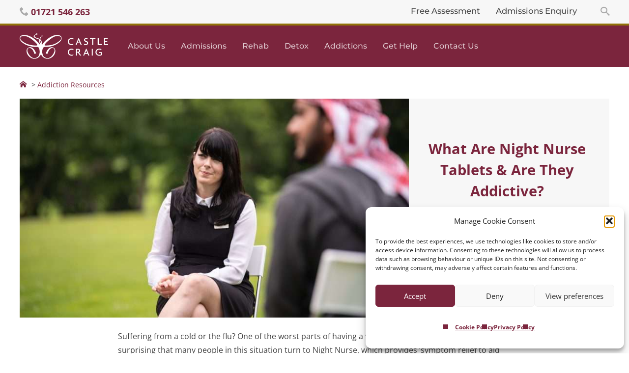

--- FILE ---
content_type: text/html; charset=UTF-8
request_url: https://www.castlecraig.co.uk/addiction-resources/night-nurse-tablets/
body_size: 34658
content:
<!doctype html>
<html id="top" lang="en-GB" prefix="og: https://ogp.me/ns#">
<head>
	<meta charset="UTF-8">
<script>
var gform;gform||(document.addEventListener("gform_main_scripts_loaded",function(){gform.scriptsLoaded=!0}),document.addEventListener("gform/theme/scripts_loaded",function(){gform.themeScriptsLoaded=!0}),window.addEventListener("DOMContentLoaded",function(){gform.domLoaded=!0}),gform={domLoaded:!1,scriptsLoaded:!1,themeScriptsLoaded:!1,isFormEditor:()=>"function"==typeof InitializeEditor,callIfLoaded:function(o){return!(!gform.domLoaded||!gform.scriptsLoaded||!gform.themeScriptsLoaded&&!gform.isFormEditor()||(gform.isFormEditor()&&console.warn("The use of gform.initializeOnLoaded() is deprecated in the form editor context and will be removed in Gravity Forms 3.1."),o(),0))},initializeOnLoaded:function(o){gform.callIfLoaded(o)||(document.addEventListener("gform_main_scripts_loaded",()=>{gform.scriptsLoaded=!0,gform.callIfLoaded(o)}),document.addEventListener("gform/theme/scripts_loaded",()=>{gform.themeScriptsLoaded=!0,gform.callIfLoaded(o)}),window.addEventListener("DOMContentLoaded",()=>{gform.domLoaded=!0,gform.callIfLoaded(o)}))},hooks:{action:{},filter:{}},addAction:function(o,r,e,t){gform.addHook("action",o,r,e,t)},addFilter:function(o,r,e,t){gform.addHook("filter",o,r,e,t)},doAction:function(o){gform.doHook("action",o,arguments)},applyFilters:function(o){return gform.doHook("filter",o,arguments)},removeAction:function(o,r){gform.removeHook("action",o,r)},removeFilter:function(o,r,e){gform.removeHook("filter",o,r,e)},addHook:function(o,r,e,t,n){null==gform.hooks[o][r]&&(gform.hooks[o][r]=[]);var d=gform.hooks[o][r];null==n&&(n=r+"_"+d.length),gform.hooks[o][r].push({tag:n,callable:e,priority:t=null==t?10:t})},doHook:function(r,o,e){var t;if(e=Array.prototype.slice.call(e,1),null!=gform.hooks[r][o]&&((o=gform.hooks[r][o]).sort(function(o,r){return o.priority-r.priority}),o.forEach(function(o){"function"!=typeof(t=o.callable)&&(t=window[t]),"action"==r?t.apply(null,e):e[0]=t.apply(null,e)})),"filter"==r)return e[0]},removeHook:function(o,r,t,n){var e;null!=gform.hooks[o][r]&&(e=(e=gform.hooks[o][r]).filter(function(o,r,e){return!!(null!=n&&n!=o.tag||null!=t&&t!=o.priority)}),gform.hooks[o][r]=e)}});
</script>

	<meta name="viewport" content="width=device-width, initial-scale=1">
	<link rel="profile" href="https://gmpg.org/xfn/11">

	
<!-- Search Engine Optimization by Rank Math PRO - https://rankmath.com/ -->
<title>What Are Night Nurse Tablets &amp; Are They Addictive? - Castle Craig</title>
<meta name="description" content="Discover Night Nurse: from how it eases cold and flu symptoms for better sleep, to its side effects, and safe use guidelines."/>
<meta name="robots" content="follow, index, max-snippet:-1, max-video-preview:-1, max-image-preview:large"/>
<link rel="canonical" href="https://www.castlecraig.co.uk/addiction-resources/night-nurse-tablets/" />
<meta property="og:locale" content="en_GB" />
<meta property="og:type" content="article" />
<meta property="og:title" content="What Are Night Nurse Tablets &amp; Are They Addictive? - Castle Craig" />
<meta property="og:description" content="Discover Night Nurse: from how it eases cold and flu symptoms for better sleep, to its side effects, and safe use guidelines." />
<meta property="og:url" content="https://www.castlecraig.co.uk/addiction-resources/night-nurse-tablets/" />
<meta property="og:site_name" content="Castle Craig" />
<meta property="article:section" content="Uncategorised" />
<meta property="og:updated_time" content="2024-02-07T17:05:21+00:00" />
<meta property="og:image" content="https://www.castlecraig.co.uk/wp-content/uploads/2023/12/castle-craig-hospital-uk-addiction-treatment-clinic_48635401676_o-2-1-1200x801.jpg" />
<meta property="og:image:secure_url" content="https://www.castlecraig.co.uk/wp-content/uploads/2023/12/castle-craig-hospital-uk-addiction-treatment-clinic_48635401676_o-2-1-1200x801.jpg" />
<meta property="og:image:width" content="800" />
<meta property="og:image:height" content="534" />
<meta property="og:image:alt" content="Night Nurse Tablets" />
<meta property="og:image:type" content="image/jpeg" />
<meta property="article:published_time" content="2023-12-12T17:59:47+00:00" />
<meta property="article:modified_time" content="2024-02-07T17:05:21+00:00" />
<meta name="twitter:card" content="summary_large_image" />
<meta name="twitter:title" content="What Are Night Nurse Tablets &amp; Are They Addictive? - Castle Craig" />
<meta name="twitter:description" content="Discover Night Nurse: from how it eases cold and flu symptoms for better sleep, to its side effects, and safe use guidelines." />
<meta name="twitter:image" content="https://www.castlecraig.co.uk/wp-content/uploads/2023/12/castle-craig-hospital-uk-addiction-treatment-clinic_48635401676_o-2-1-1200x801.jpg" />
<meta name="twitter:label1" content="Written by" />
<meta name="twitter:data1" content="ravi kirthy" />
<meta name="twitter:label2" content="Time to read" />
<meta name="twitter:data2" content="8 minutes" />
<script type="application/ld+json" class="rank-math-schema-pro">{"@context":"https://schema.org","@graph":[{"@type":"Organization","@id":"https://www.castlecraig.co.uk/#organization","name":"Castle Craig","url":"https://www.castlecraig.co.uk"},{"@type":"WebSite","@id":"https://www.castlecraig.co.uk/#website","url":"https://www.castlecraig.co.uk","name":"Castle Craig","publisher":{"@id":"https://www.castlecraig.co.uk/#organization"},"inLanguage":"en-GB"},{"@type":"ImageObject","@id":"https://www.castlecraig.co.uk/wp-content/uploads/2023/12/castle-craig-hospital-uk-addiction-treatment-clinic_48635401676_o-2-1-scaled.jpg","url":"https://www.castlecraig.co.uk/wp-content/uploads/2023/12/castle-craig-hospital-uk-addiction-treatment-clinic_48635401676_o-2-1-scaled.jpg","width":"2048","height":"1367","inLanguage":"en-GB"},{"@type":"BreadcrumbList","@id":"https://www.castlecraig.co.uk/addiction-resources/night-nurse-tablets/#breadcrumb","itemListElement":[{"@type":"ListItem","position":"1","item":{"@id":"https://www.castlecraig.co.uk","name":"Home"}},{"@type":"ListItem","position":"2","item":{"@id":"https://www.castlecraig.co.uk/addiction-resources/","name":"Addiction Resources"}},{"@type":"ListItem","position":"3","item":{"@id":"https://www.castlecraig.co.uk/addiction-resources/night-nurse-tablets/","name":"What Are Night Nurse Tablets &amp; Are They Addictive?"}}]},{"@type":"WebPage","@id":"https://www.castlecraig.co.uk/addiction-resources/night-nurse-tablets/#webpage","url":"https://www.castlecraig.co.uk/addiction-resources/night-nurse-tablets/","name":"What Are Night Nurse Tablets &amp; Are They Addictive? - Castle Craig","datePublished":"2023-12-12T17:59:47+00:00","dateModified":"2024-02-07T17:05:21+00:00","isPartOf":{"@id":"https://www.castlecraig.co.uk/#website"},"primaryImageOfPage":{"@id":"https://www.castlecraig.co.uk/wp-content/uploads/2023/12/castle-craig-hospital-uk-addiction-treatment-clinic_48635401676_o-2-1-scaled.jpg"},"inLanguage":"en-GB","breadcrumb":{"@id":"https://www.castlecraig.co.uk/addiction-resources/night-nurse-tablets/#breadcrumb"}},{"@type":"Person","@id":"https://www.castlecraig.co.uk/author/rkirthy/","name":"ravi kirthy","url":"https://www.castlecraig.co.uk/author/rkirthy/","image":{"@type":"ImageObject","@id":"https://secure.gravatar.com/avatar/3840e739c83e4a19bd2ef823ac7e2d828f7d12b9961d115ef9ec04296b636f10?s=96&amp;d=mm&amp;r=g","url":"https://secure.gravatar.com/avatar/3840e739c83e4a19bd2ef823ac7e2d828f7d12b9961d115ef9ec04296b636f10?s=96&amp;d=mm&amp;r=g","caption":"ravi kirthy","inLanguage":"en-GB"},"worksFor":{"@id":"https://www.castlecraig.co.uk/#organization"}},{"@type":"BlogPosting","headline":"What Are Night Nurse Tablets &amp; Are They Addictive? - Castle Craig","keywords":"Night Nurse Tablets","datePublished":"2023-12-12T17:59:47+00:00","dateModified":"2024-02-07T17:05:21+00:00","author":{"@id":"https://www.castlecraig.co.uk/author/rkirthy/","name":"ravi kirthy"},"publisher":{"@id":"https://www.castlecraig.co.uk/#organization"},"description":"Discover Night Nurse: from how it eases cold and flu symptoms for better sleep, to its side effects, and safe use guidelines.","name":"What Are Night Nurse Tablets &amp; Are They Addictive? - Castle Craig","@id":"https://www.castlecraig.co.uk/addiction-resources/night-nurse-tablets/#richSnippet","isPartOf":{"@id":"https://www.castlecraig.co.uk/addiction-resources/night-nurse-tablets/#webpage"},"image":{"@id":"https://www.castlecraig.co.uk/wp-content/uploads/2023/12/castle-craig-hospital-uk-addiction-treatment-clinic_48635401676_o-2-1-scaled.jpg"},"inLanguage":"en-GB","mainEntityOfPage":{"@id":"https://www.castlecraig.co.uk/addiction-resources/night-nurse-tablets/#webpage"}}]}</script>
<!-- /Rank Math WordPress SEO plugin -->

<link rel="alternate" type="application/rss+xml" title="Castle Craig &raquo; Feed" href="https://www.castlecraig.co.uk/feed/" />
<link rel="alternate" type="application/rss+xml" title="Castle Craig &raquo; Comments Feed" href="https://www.castlecraig.co.uk/comments/feed/" />
<link rel="alternate" title="oEmbed (JSON)" type="application/json+oembed" href="https://www.castlecraig.co.uk/wp-json/oembed/1.0/embed?url=https%3A%2F%2Fwww.castlecraig.co.uk%2Faddiction-resources%2Fnight-nurse-tablets%2F" />
<link rel="alternate" title="oEmbed (XML)" type="text/xml+oembed" href="https://www.castlecraig.co.uk/wp-json/oembed/1.0/embed?url=https%3A%2F%2Fwww.castlecraig.co.uk%2Faddiction-resources%2Fnight-nurse-tablets%2F&#038;format=xml" />
<style id='wp-img-auto-sizes-contain-inline-css'>
img:is([sizes=auto i],[sizes^="auto," i]){contain-intrinsic-size:3000px 1500px}
/*# sourceURL=wp-img-auto-sizes-contain-inline-css */
</style>
<style id='wp-emoji-styles-inline-css'>

	img.wp-smiley, img.emoji {
		display: inline !important;
		border: none !important;
		box-shadow: none !important;
		height: 1em !important;
		width: 1em !important;
		margin: 0 0.07em !important;
		vertical-align: -0.1em !important;
		background: none !important;
		padding: 0 !important;
	}
/*# sourceURL=wp-emoji-styles-inline-css */
</style>
<style id='wp-block-library-inline-css'>
:root{--wp-block-synced-color:#7a00df;--wp-block-synced-color--rgb:122,0,223;--wp-bound-block-color:var(--wp-block-synced-color);--wp-editor-canvas-background:#ddd;--wp-admin-theme-color:#007cba;--wp-admin-theme-color--rgb:0,124,186;--wp-admin-theme-color-darker-10:#006ba1;--wp-admin-theme-color-darker-10--rgb:0,107,160.5;--wp-admin-theme-color-darker-20:#005a87;--wp-admin-theme-color-darker-20--rgb:0,90,135;--wp-admin-border-width-focus:2px}@media (min-resolution:192dpi){:root{--wp-admin-border-width-focus:1.5px}}.wp-element-button{cursor:pointer}:root .has-very-light-gray-background-color{background-color:#eee}:root .has-very-dark-gray-background-color{background-color:#313131}:root .has-very-light-gray-color{color:#eee}:root .has-very-dark-gray-color{color:#313131}:root .has-vivid-green-cyan-to-vivid-cyan-blue-gradient-background{background:linear-gradient(135deg,#00d084,#0693e3)}:root .has-purple-crush-gradient-background{background:linear-gradient(135deg,#34e2e4,#4721fb 50%,#ab1dfe)}:root .has-hazy-dawn-gradient-background{background:linear-gradient(135deg,#faaca8,#dad0ec)}:root .has-subdued-olive-gradient-background{background:linear-gradient(135deg,#fafae1,#67a671)}:root .has-atomic-cream-gradient-background{background:linear-gradient(135deg,#fdd79a,#004a59)}:root .has-nightshade-gradient-background{background:linear-gradient(135deg,#330968,#31cdcf)}:root .has-midnight-gradient-background{background:linear-gradient(135deg,#020381,#2874fc)}:root{--wp--preset--font-size--normal:16px;--wp--preset--font-size--huge:42px}.has-regular-font-size{font-size:1em}.has-larger-font-size{font-size:2.625em}.has-normal-font-size{font-size:var(--wp--preset--font-size--normal)}.has-huge-font-size{font-size:var(--wp--preset--font-size--huge)}.has-text-align-center{text-align:center}.has-text-align-left{text-align:left}.has-text-align-right{text-align:right}.has-fit-text{white-space:nowrap!important}#end-resizable-editor-section{display:none}.aligncenter{clear:both}.items-justified-left{justify-content:flex-start}.items-justified-center{justify-content:center}.items-justified-right{justify-content:flex-end}.items-justified-space-between{justify-content:space-between}.screen-reader-text{border:0;clip-path:inset(50%);height:1px;margin:-1px;overflow:hidden;padding:0;position:absolute;width:1px;word-wrap:normal!important}.screen-reader-text:focus{background-color:#ddd;clip-path:none;color:#444;display:block;font-size:1em;height:auto;left:5px;line-height:normal;padding:15px 23px 14px;text-decoration:none;top:5px;width:auto;z-index:100000}html :where(.has-border-color){border-style:solid}html :where([style*=border-top-color]){border-top-style:solid}html :where([style*=border-right-color]){border-right-style:solid}html :where([style*=border-bottom-color]){border-bottom-style:solid}html :where([style*=border-left-color]){border-left-style:solid}html :where([style*=border-width]){border-style:solid}html :where([style*=border-top-width]){border-top-style:solid}html :where([style*=border-right-width]){border-right-style:solid}html :where([style*=border-bottom-width]){border-bottom-style:solid}html :where([style*=border-left-width]){border-left-style:solid}html :where(img[class*=wp-image-]){height:auto;max-width:100%}:where(figure){margin:0 0 1em}html :where(.is-position-sticky){--wp-admin--admin-bar--position-offset:var(--wp-admin--admin-bar--height,0px)}@media screen and (max-width:600px){html :where(.is-position-sticky){--wp-admin--admin-bar--position-offset:0px}}

/*# sourceURL=wp-block-library-inline-css */
</style><style id='wp-block-heading-inline-css'>
h1:where(.wp-block-heading).has-background,h2:where(.wp-block-heading).has-background,h3:where(.wp-block-heading).has-background,h4:where(.wp-block-heading).has-background,h5:where(.wp-block-heading).has-background,h6:where(.wp-block-heading).has-background{padding:1.25em 2.375em}h1.has-text-align-left[style*=writing-mode]:where([style*=vertical-lr]),h1.has-text-align-right[style*=writing-mode]:where([style*=vertical-rl]),h2.has-text-align-left[style*=writing-mode]:where([style*=vertical-lr]),h2.has-text-align-right[style*=writing-mode]:where([style*=vertical-rl]),h3.has-text-align-left[style*=writing-mode]:where([style*=vertical-lr]),h3.has-text-align-right[style*=writing-mode]:where([style*=vertical-rl]),h4.has-text-align-left[style*=writing-mode]:where([style*=vertical-lr]),h4.has-text-align-right[style*=writing-mode]:where([style*=vertical-rl]),h5.has-text-align-left[style*=writing-mode]:where([style*=vertical-lr]),h5.has-text-align-right[style*=writing-mode]:where([style*=vertical-rl]),h6.has-text-align-left[style*=writing-mode]:where([style*=vertical-lr]),h6.has-text-align-right[style*=writing-mode]:where([style*=vertical-rl]){rotate:180deg}
/*# sourceURL=https://www.castlecraig.co.uk/wp-includes/blocks/heading/style.min.css */
</style>
<style id='wp-block-image-inline-css'>
.wp-block-image>a,.wp-block-image>figure>a{display:inline-block}.wp-block-image img{box-sizing:border-box;height:auto;max-width:100%;vertical-align:bottom}@media not (prefers-reduced-motion){.wp-block-image img.hide{visibility:hidden}.wp-block-image img.show{animation:show-content-image .4s}}.wp-block-image[style*=border-radius] img,.wp-block-image[style*=border-radius]>a{border-radius:inherit}.wp-block-image.has-custom-border img{box-sizing:border-box}.wp-block-image.aligncenter{text-align:center}.wp-block-image.alignfull>a,.wp-block-image.alignwide>a{width:100%}.wp-block-image.alignfull img,.wp-block-image.alignwide img{height:auto;width:100%}.wp-block-image .aligncenter,.wp-block-image .alignleft,.wp-block-image .alignright,.wp-block-image.aligncenter,.wp-block-image.alignleft,.wp-block-image.alignright{display:table}.wp-block-image .aligncenter>figcaption,.wp-block-image .alignleft>figcaption,.wp-block-image .alignright>figcaption,.wp-block-image.aligncenter>figcaption,.wp-block-image.alignleft>figcaption,.wp-block-image.alignright>figcaption{caption-side:bottom;display:table-caption}.wp-block-image .alignleft{float:left;margin:.5em 1em .5em 0}.wp-block-image .alignright{float:right;margin:.5em 0 .5em 1em}.wp-block-image .aligncenter{margin-left:auto;margin-right:auto}.wp-block-image :where(figcaption){margin-bottom:1em;margin-top:.5em}.wp-block-image.is-style-circle-mask img{border-radius:9999px}@supports ((-webkit-mask-image:none) or (mask-image:none)) or (-webkit-mask-image:none){.wp-block-image.is-style-circle-mask img{border-radius:0;-webkit-mask-image:url('data:image/svg+xml;utf8,<svg viewBox="0 0 100 100" xmlns="http://www.w3.org/2000/svg"><circle cx="50" cy="50" r="50"/></svg>');mask-image:url('data:image/svg+xml;utf8,<svg viewBox="0 0 100 100" xmlns="http://www.w3.org/2000/svg"><circle cx="50" cy="50" r="50"/></svg>');mask-mode:alpha;-webkit-mask-position:center;mask-position:center;-webkit-mask-repeat:no-repeat;mask-repeat:no-repeat;-webkit-mask-size:contain;mask-size:contain}}:root :where(.wp-block-image.is-style-rounded img,.wp-block-image .is-style-rounded img){border-radius:9999px}.wp-block-image figure{margin:0}.wp-lightbox-container{display:flex;flex-direction:column;position:relative}.wp-lightbox-container img{cursor:zoom-in}.wp-lightbox-container img:hover+button{opacity:1}.wp-lightbox-container button{align-items:center;backdrop-filter:blur(16px) saturate(180%);background-color:#5a5a5a40;border:none;border-radius:4px;cursor:zoom-in;display:flex;height:20px;justify-content:center;opacity:0;padding:0;position:absolute;right:16px;text-align:center;top:16px;width:20px;z-index:100}@media not (prefers-reduced-motion){.wp-lightbox-container button{transition:opacity .2s ease}}.wp-lightbox-container button:focus-visible{outline:3px auto #5a5a5a40;outline:3px auto -webkit-focus-ring-color;outline-offset:3px}.wp-lightbox-container button:hover{cursor:pointer;opacity:1}.wp-lightbox-container button:focus{opacity:1}.wp-lightbox-container button:focus,.wp-lightbox-container button:hover,.wp-lightbox-container button:not(:hover):not(:active):not(.has-background){background-color:#5a5a5a40;border:none}.wp-lightbox-overlay{box-sizing:border-box;cursor:zoom-out;height:100vh;left:0;overflow:hidden;position:fixed;top:0;visibility:hidden;width:100%;z-index:100000}.wp-lightbox-overlay .close-button{align-items:center;cursor:pointer;display:flex;justify-content:center;min-height:40px;min-width:40px;padding:0;position:absolute;right:calc(env(safe-area-inset-right) + 16px);top:calc(env(safe-area-inset-top) + 16px);z-index:5000000}.wp-lightbox-overlay .close-button:focus,.wp-lightbox-overlay .close-button:hover,.wp-lightbox-overlay .close-button:not(:hover):not(:active):not(.has-background){background:none;border:none}.wp-lightbox-overlay .lightbox-image-container{height:var(--wp--lightbox-container-height);left:50%;overflow:hidden;position:absolute;top:50%;transform:translate(-50%,-50%);transform-origin:top left;width:var(--wp--lightbox-container-width);z-index:9999999999}.wp-lightbox-overlay .wp-block-image{align-items:center;box-sizing:border-box;display:flex;height:100%;justify-content:center;margin:0;position:relative;transform-origin:0 0;width:100%;z-index:3000000}.wp-lightbox-overlay .wp-block-image img{height:var(--wp--lightbox-image-height);min-height:var(--wp--lightbox-image-height);min-width:var(--wp--lightbox-image-width);width:var(--wp--lightbox-image-width)}.wp-lightbox-overlay .wp-block-image figcaption{display:none}.wp-lightbox-overlay button{background:none;border:none}.wp-lightbox-overlay .scrim{background-color:#fff;height:100%;opacity:.9;position:absolute;width:100%;z-index:2000000}.wp-lightbox-overlay.active{visibility:visible}@media not (prefers-reduced-motion){.wp-lightbox-overlay.active{animation:turn-on-visibility .25s both}.wp-lightbox-overlay.active img{animation:turn-on-visibility .35s both}.wp-lightbox-overlay.show-closing-animation:not(.active){animation:turn-off-visibility .35s both}.wp-lightbox-overlay.show-closing-animation:not(.active) img{animation:turn-off-visibility .25s both}.wp-lightbox-overlay.zoom.active{animation:none;opacity:1;visibility:visible}.wp-lightbox-overlay.zoom.active .lightbox-image-container{animation:lightbox-zoom-in .4s}.wp-lightbox-overlay.zoom.active .lightbox-image-container img{animation:none}.wp-lightbox-overlay.zoom.active .scrim{animation:turn-on-visibility .4s forwards}.wp-lightbox-overlay.zoom.show-closing-animation:not(.active){animation:none}.wp-lightbox-overlay.zoom.show-closing-animation:not(.active) .lightbox-image-container{animation:lightbox-zoom-out .4s}.wp-lightbox-overlay.zoom.show-closing-animation:not(.active) .lightbox-image-container img{animation:none}.wp-lightbox-overlay.zoom.show-closing-animation:not(.active) .scrim{animation:turn-off-visibility .4s forwards}}@keyframes show-content-image{0%{visibility:hidden}99%{visibility:hidden}to{visibility:visible}}@keyframes turn-on-visibility{0%{opacity:0}to{opacity:1}}@keyframes turn-off-visibility{0%{opacity:1;visibility:visible}99%{opacity:0;visibility:visible}to{opacity:0;visibility:hidden}}@keyframes lightbox-zoom-in{0%{transform:translate(calc((-100vw + var(--wp--lightbox-scrollbar-width))/2 + var(--wp--lightbox-initial-left-position)),calc(-50vh + var(--wp--lightbox-initial-top-position))) scale(var(--wp--lightbox-scale))}to{transform:translate(-50%,-50%) scale(1)}}@keyframes lightbox-zoom-out{0%{transform:translate(-50%,-50%) scale(1);visibility:visible}99%{visibility:visible}to{transform:translate(calc((-100vw + var(--wp--lightbox-scrollbar-width))/2 + var(--wp--lightbox-initial-left-position)),calc(-50vh + var(--wp--lightbox-initial-top-position))) scale(var(--wp--lightbox-scale));visibility:hidden}}
/*# sourceURL=https://www.castlecraig.co.uk/wp-includes/blocks/image/style.min.css */
</style>
<style id='wp-block-list-inline-css'>
ol,ul{box-sizing:border-box}:root :where(.wp-block-list.has-background){padding:1.25em 2.375em}
/*# sourceURL=https://www.castlecraig.co.uk/wp-includes/blocks/list/style.min.css */
</style>
<style id='wp-block-group-inline-css'>
.wp-block-group{box-sizing:border-box}:where(.wp-block-group.wp-block-group-is-layout-constrained){position:relative}
/*# sourceURL=https://www.castlecraig.co.uk/wp-includes/blocks/group/style.min.css */
</style>
<style id='wp-block-paragraph-inline-css'>
.is-small-text{font-size:.875em}.is-regular-text{font-size:1em}.is-large-text{font-size:2.25em}.is-larger-text{font-size:3em}.has-drop-cap:not(:focus):first-letter{float:left;font-size:8.4em;font-style:normal;font-weight:100;line-height:.68;margin:.05em .1em 0 0;text-transform:uppercase}body.rtl .has-drop-cap:not(:focus):first-letter{float:none;margin-left:.1em}p.has-drop-cap.has-background{overflow:hidden}:root :where(p.has-background){padding:1.25em 2.375em}:where(p.has-text-color:not(.has-link-color)) a{color:inherit}p.has-text-align-left[style*="writing-mode:vertical-lr"],p.has-text-align-right[style*="writing-mode:vertical-rl"]{rotate:180deg}
/*# sourceURL=https://www.castlecraig.co.uk/wp-includes/blocks/paragraph/style.min.css */
</style>
<style id='global-styles-inline-css'>
:root{--wp--preset--aspect-ratio--square: 1;--wp--preset--aspect-ratio--4-3: 4/3;--wp--preset--aspect-ratio--3-4: 3/4;--wp--preset--aspect-ratio--3-2: 3/2;--wp--preset--aspect-ratio--2-3: 2/3;--wp--preset--aspect-ratio--16-9: 16/9;--wp--preset--aspect-ratio--9-16: 9/16;--wp--preset--color--black: #000000;--wp--preset--color--cyan-bluish-gray: #abb8c3;--wp--preset--color--white: #ffffff;--wp--preset--color--pale-pink: #f78da7;--wp--preset--color--vivid-red: #cf2e2e;--wp--preset--color--luminous-vivid-orange: #ff6900;--wp--preset--color--luminous-vivid-amber: #fcb900;--wp--preset--color--light-green-cyan: #7bdcb5;--wp--preset--color--vivid-green-cyan: #00d084;--wp--preset--color--pale-cyan-blue: #8ed1fc;--wp--preset--color--vivid-cyan-blue: #0693e3;--wp--preset--color--vivid-purple: #9b51e0;--wp--preset--color--primary: #7B253D;--wp--preset--color--primary-darker: #56192a;--wp--preset--color--secondary: #917209;--wp--preset--color--light: #fff;--wp--preset--color--lightgrey: #F7F7F7;--wp--preset--color--dark: #4b4b4b;--wp--preset--gradient--vivid-cyan-blue-to-vivid-purple: linear-gradient(135deg,rgb(6,147,227) 0%,rgb(155,81,224) 100%);--wp--preset--gradient--light-green-cyan-to-vivid-green-cyan: linear-gradient(135deg,rgb(122,220,180) 0%,rgb(0,208,130) 100%);--wp--preset--gradient--luminous-vivid-amber-to-luminous-vivid-orange: linear-gradient(135deg,rgb(252,185,0) 0%,rgb(255,105,0) 100%);--wp--preset--gradient--luminous-vivid-orange-to-vivid-red: linear-gradient(135deg,rgb(255,105,0) 0%,rgb(207,46,46) 100%);--wp--preset--gradient--very-light-gray-to-cyan-bluish-gray: linear-gradient(135deg,rgb(238,238,238) 0%,rgb(169,184,195) 100%);--wp--preset--gradient--cool-to-warm-spectrum: linear-gradient(135deg,rgb(74,234,220) 0%,rgb(151,120,209) 20%,rgb(207,42,186) 40%,rgb(238,44,130) 60%,rgb(251,105,98) 80%,rgb(254,248,76) 100%);--wp--preset--gradient--blush-light-purple: linear-gradient(135deg,rgb(255,206,236) 0%,rgb(152,150,240) 100%);--wp--preset--gradient--blush-bordeaux: linear-gradient(135deg,rgb(254,205,165) 0%,rgb(254,45,45) 50%,rgb(107,0,62) 100%);--wp--preset--gradient--luminous-dusk: linear-gradient(135deg,rgb(255,203,112) 0%,rgb(199,81,192) 50%,rgb(65,88,208) 100%);--wp--preset--gradient--pale-ocean: linear-gradient(135deg,rgb(255,245,203) 0%,rgb(182,227,212) 50%,rgb(51,167,181) 100%);--wp--preset--gradient--electric-grass: linear-gradient(135deg,rgb(202,248,128) 0%,rgb(113,206,126) 100%);--wp--preset--gradient--midnight: linear-gradient(135deg,rgb(2,3,129) 0%,rgb(40,116,252) 100%);--wp--preset--font-size--small: 13px;--wp--preset--font-size--medium: 20px;--wp--preset--font-size--large: 36px;--wp--preset--font-size--x-large: 42px;--wp--preset--spacing--20: 0.44rem;--wp--preset--spacing--30: 0.67rem;--wp--preset--spacing--40: 1rem;--wp--preset--spacing--50: 1.5rem;--wp--preset--spacing--60: 2.25rem;--wp--preset--spacing--70: 3.38rem;--wp--preset--spacing--80: 5.06rem;--wp--preset--shadow--natural: 6px 6px 9px rgba(0, 0, 0, 0.2);--wp--preset--shadow--deep: 12px 12px 50px rgba(0, 0, 0, 0.4);--wp--preset--shadow--sharp: 6px 6px 0px rgba(0, 0, 0, 0.2);--wp--preset--shadow--outlined: 6px 6px 0px -3px rgb(255, 255, 255), 6px 6px rgb(0, 0, 0);--wp--preset--shadow--crisp: 6px 6px 0px rgb(0, 0, 0);}:root { --wp--style--global--content-size: 800px;--wp--style--global--wide-size: 1200px; }:where(body) { margin: 0; }.wp-site-blocks > .alignleft { float: left; margin-right: 2em; }.wp-site-blocks > .alignright { float: right; margin-left: 2em; }.wp-site-blocks > .aligncenter { justify-content: center; margin-left: auto; margin-right: auto; }:where(.is-layout-flex){gap: 0.5em;}:where(.is-layout-grid){gap: 0.5em;}.is-layout-flow > .alignleft{float: left;margin-inline-start: 0;margin-inline-end: 2em;}.is-layout-flow > .alignright{float: right;margin-inline-start: 2em;margin-inline-end: 0;}.is-layout-flow > .aligncenter{margin-left: auto !important;margin-right: auto !important;}.is-layout-constrained > .alignleft{float: left;margin-inline-start: 0;margin-inline-end: 2em;}.is-layout-constrained > .alignright{float: right;margin-inline-start: 2em;margin-inline-end: 0;}.is-layout-constrained > .aligncenter{margin-left: auto !important;margin-right: auto !important;}.is-layout-constrained > :where(:not(.alignleft):not(.alignright):not(.alignfull)){max-width: var(--wp--style--global--content-size);margin-left: auto !important;margin-right: auto !important;}.is-layout-constrained > .alignwide{max-width: var(--wp--style--global--wide-size);}body .is-layout-flex{display: flex;}.is-layout-flex{flex-wrap: wrap;align-items: center;}.is-layout-flex > :is(*, div){margin: 0;}body .is-layout-grid{display: grid;}.is-layout-grid > :is(*, div){margin: 0;}body{padding-top: 0px;padding-right: 0px;padding-bottom: 0px;padding-left: 0px;}a:where(:not(.wp-element-button)){text-decoration: underline;}:root :where(.wp-element-button, .wp-block-button__link){background-color: #32373c;border-width: 0;color: #fff;font-family: inherit;font-size: inherit;font-style: inherit;font-weight: inherit;letter-spacing: inherit;line-height: inherit;padding-top: calc(0.667em + 2px);padding-right: calc(1.333em + 2px);padding-bottom: calc(0.667em + 2px);padding-left: calc(1.333em + 2px);text-decoration: none;text-transform: inherit;}.has-black-color{color: var(--wp--preset--color--black) !important;}.has-cyan-bluish-gray-color{color: var(--wp--preset--color--cyan-bluish-gray) !important;}.has-white-color{color: var(--wp--preset--color--white) !important;}.has-pale-pink-color{color: var(--wp--preset--color--pale-pink) !important;}.has-vivid-red-color{color: var(--wp--preset--color--vivid-red) !important;}.has-luminous-vivid-orange-color{color: var(--wp--preset--color--luminous-vivid-orange) !important;}.has-luminous-vivid-amber-color{color: var(--wp--preset--color--luminous-vivid-amber) !important;}.has-light-green-cyan-color{color: var(--wp--preset--color--light-green-cyan) !important;}.has-vivid-green-cyan-color{color: var(--wp--preset--color--vivid-green-cyan) !important;}.has-pale-cyan-blue-color{color: var(--wp--preset--color--pale-cyan-blue) !important;}.has-vivid-cyan-blue-color{color: var(--wp--preset--color--vivid-cyan-blue) !important;}.has-vivid-purple-color{color: var(--wp--preset--color--vivid-purple) !important;}.has-primary-color{color: var(--wp--preset--color--primary) !important;}.has-primary-darker-color{color: var(--wp--preset--color--primary-darker) !important;}.has-secondary-color{color: var(--wp--preset--color--secondary) !important;}.has-light-color{color: var(--wp--preset--color--light) !important;}.has-lightgrey-color{color: var(--wp--preset--color--lightgrey) !important;}.has-dark-color{color: var(--wp--preset--color--dark) !important;}.has-black-background-color{background-color: var(--wp--preset--color--black) !important;}.has-cyan-bluish-gray-background-color{background-color: var(--wp--preset--color--cyan-bluish-gray) !important;}.has-white-background-color{background-color: var(--wp--preset--color--white) !important;}.has-pale-pink-background-color{background-color: var(--wp--preset--color--pale-pink) !important;}.has-vivid-red-background-color{background-color: var(--wp--preset--color--vivid-red) !important;}.has-luminous-vivid-orange-background-color{background-color: var(--wp--preset--color--luminous-vivid-orange) !important;}.has-luminous-vivid-amber-background-color{background-color: var(--wp--preset--color--luminous-vivid-amber) !important;}.has-light-green-cyan-background-color{background-color: var(--wp--preset--color--light-green-cyan) !important;}.has-vivid-green-cyan-background-color{background-color: var(--wp--preset--color--vivid-green-cyan) !important;}.has-pale-cyan-blue-background-color{background-color: var(--wp--preset--color--pale-cyan-blue) !important;}.has-vivid-cyan-blue-background-color{background-color: var(--wp--preset--color--vivid-cyan-blue) !important;}.has-vivid-purple-background-color{background-color: var(--wp--preset--color--vivid-purple) !important;}.has-primary-background-color{background-color: var(--wp--preset--color--primary) !important;}.has-primary-darker-background-color{background-color: var(--wp--preset--color--primary-darker) !important;}.has-secondary-background-color{background-color: var(--wp--preset--color--secondary) !important;}.has-light-background-color{background-color: var(--wp--preset--color--light) !important;}.has-lightgrey-background-color{background-color: var(--wp--preset--color--lightgrey) !important;}.has-dark-background-color{background-color: var(--wp--preset--color--dark) !important;}.has-black-border-color{border-color: var(--wp--preset--color--black) !important;}.has-cyan-bluish-gray-border-color{border-color: var(--wp--preset--color--cyan-bluish-gray) !important;}.has-white-border-color{border-color: var(--wp--preset--color--white) !important;}.has-pale-pink-border-color{border-color: var(--wp--preset--color--pale-pink) !important;}.has-vivid-red-border-color{border-color: var(--wp--preset--color--vivid-red) !important;}.has-luminous-vivid-orange-border-color{border-color: var(--wp--preset--color--luminous-vivid-orange) !important;}.has-luminous-vivid-amber-border-color{border-color: var(--wp--preset--color--luminous-vivid-amber) !important;}.has-light-green-cyan-border-color{border-color: var(--wp--preset--color--light-green-cyan) !important;}.has-vivid-green-cyan-border-color{border-color: var(--wp--preset--color--vivid-green-cyan) !important;}.has-pale-cyan-blue-border-color{border-color: var(--wp--preset--color--pale-cyan-blue) !important;}.has-vivid-cyan-blue-border-color{border-color: var(--wp--preset--color--vivid-cyan-blue) !important;}.has-vivid-purple-border-color{border-color: var(--wp--preset--color--vivid-purple) !important;}.has-primary-border-color{border-color: var(--wp--preset--color--primary) !important;}.has-primary-darker-border-color{border-color: var(--wp--preset--color--primary-darker) !important;}.has-secondary-border-color{border-color: var(--wp--preset--color--secondary) !important;}.has-light-border-color{border-color: var(--wp--preset--color--light) !important;}.has-lightgrey-border-color{border-color: var(--wp--preset--color--lightgrey) !important;}.has-dark-border-color{border-color: var(--wp--preset--color--dark) !important;}.has-vivid-cyan-blue-to-vivid-purple-gradient-background{background: var(--wp--preset--gradient--vivid-cyan-blue-to-vivid-purple) !important;}.has-light-green-cyan-to-vivid-green-cyan-gradient-background{background: var(--wp--preset--gradient--light-green-cyan-to-vivid-green-cyan) !important;}.has-luminous-vivid-amber-to-luminous-vivid-orange-gradient-background{background: var(--wp--preset--gradient--luminous-vivid-amber-to-luminous-vivid-orange) !important;}.has-luminous-vivid-orange-to-vivid-red-gradient-background{background: var(--wp--preset--gradient--luminous-vivid-orange-to-vivid-red) !important;}.has-very-light-gray-to-cyan-bluish-gray-gradient-background{background: var(--wp--preset--gradient--very-light-gray-to-cyan-bluish-gray) !important;}.has-cool-to-warm-spectrum-gradient-background{background: var(--wp--preset--gradient--cool-to-warm-spectrum) !important;}.has-blush-light-purple-gradient-background{background: var(--wp--preset--gradient--blush-light-purple) !important;}.has-blush-bordeaux-gradient-background{background: var(--wp--preset--gradient--blush-bordeaux) !important;}.has-luminous-dusk-gradient-background{background: var(--wp--preset--gradient--luminous-dusk) !important;}.has-pale-ocean-gradient-background{background: var(--wp--preset--gradient--pale-ocean) !important;}.has-electric-grass-gradient-background{background: var(--wp--preset--gradient--electric-grass) !important;}.has-midnight-gradient-background{background: var(--wp--preset--gradient--midnight) !important;}.has-small-font-size{font-size: var(--wp--preset--font-size--small) !important;}.has-medium-font-size{font-size: var(--wp--preset--font-size--medium) !important;}.has-large-font-size{font-size: var(--wp--preset--font-size--large) !important;}.has-x-large-font-size{font-size: var(--wp--preset--font-size--x-large) !important;}
/*# sourceURL=global-styles-inline-css */
</style>

<link rel='stylesheet' id='cmplz-general-css' href='https://www.castlecraig.co.uk/wp-content/plugins/complianz-gdpr/assets/css/cookieblocker.min.css?ver=1762333993' media='all' />
<link rel='stylesheet' id='castlehealth2022-style-css' href='https://www.castlecraig.co.uk/wp-content/themes/castlecraig2022/style.css?ver=2025.5.1' media='all' />
<link rel='stylesheet' id='bootstrap-grid-css' href='https://www.castlecraig.co.uk/wp-content/themes/castlecraig2022/css/bootstrap-grid.css?ver=5.0.2' media='all' />
<link rel='stylesheet' id='sib-front-css-css' href='https://www.castlecraig.co.uk/wp-content/plugins/mailin/css/mailin-front.css?ver=d7158461cd6c9c229ff5203da5902430' media='all' />
<script src="https://www.castlecraig.co.uk/wp-content/plugins/nelio-ab-testing/assets/dist/js/visitor-type.js?ver=fed1bd0d2f7778dac059" id="nelio-ab-testing-visitor-type-js"></script>
<script src="https://www.castlecraig.co.uk/wp-includes/js/jquery/jquery.min.js?ver=3.7.1" id="jquery-core-js"></script>
<script src="https://www.castlecraig.co.uk/wp-includes/js/jquery/jquery-migrate.min.js?ver=3.4.1" id="jquery-migrate-js"></script>
<script id="sib-front-js-js-extra">
var sibErrMsg = {"invalidMail":"Please fill out valid email address","requiredField":"Please fill out required fields","invalidDateFormat":"Please fill out valid date format","invalidSMSFormat":"Please fill out valid phone number"};
var ajax_sib_front_object = {"ajax_url":"https://www.castlecraig.co.uk/wp-admin/admin-ajax.php","ajax_nonce":"cbdcc4bf01","flag_url":"https://www.castlecraig.co.uk/wp-content/plugins/mailin/img/flags/"};
//# sourceURL=sib-front-js-js-extra
</script>
<script src="https://www.castlecraig.co.uk/wp-content/plugins/mailin/js/mailin-front.js?ver=1762333987" id="sib-front-js-js"></script>
<link rel="https://api.w.org/" href="https://www.castlecraig.co.uk/wp-json/" /><link rel="alternate" title="JSON" type="application/json" href="https://www.castlecraig.co.uk/wp-json/wp/v2/posts/28435" /><link rel="EditURI" type="application/rsd+xml" title="RSD" href="https://www.castlecraig.co.uk/xmlrpc.php?rsd" />

<link rel='shortlink' href='https://www.castlecraig.co.uk/?p=28435' />
		<script data-service="clarity" data-category="statistics" type="text/plain">
				(function(c,l,a,r,i,t,y){
					c[a]=c[a]||function(){(c[a].q=c[a].q||[]).push(arguments)};t=l.createElement(r);t.async=1;
					t.src="https://www.clarity.ms/tag/"+i+"?ref=wordpress";y=l.getElementsByTagName(r)[0];y.parentNode.insertBefore(t,y);
				})(window, document, "clarity", "script", "stn69w1xjb");
		</script>
		<meta name="generator" content="performance-lab 4.0.0; plugins: webp-uploads">
<meta name="generator" content="webp-uploads 2.6.0">
<meta name="ti-site-data" content="[base64]" />			<style>.cmplz-hidden {
					display: none !important;
				}</style><script>
window.dataLayer = window.dataLayer || [];
</script>
<!-- Google Tag Manager -->
<script>(function(w,d,s,l,i){w[l]=w[l]||[];w[l].push({'gtm.start':
new Date().getTime(),event:'gtm.js'});var f=d.getElementsByTagName(s)[0],
j=d.createElement(s),dl=l!='dataLayer'?'&l='+l:'';j.async=true;j.src=
'https://www.googletagmanager.com/gtm.js?id='+i+dl;f.parentNode.insertBefore(j,f);
})(window,document,'script','dataLayer','GTM-NVFGTV');</script>
<!-- End Google Tag Manager -->
			<link rel="icon" href="https://www.castlecraig.co.uk/wp-content/uploads/2022/06/cropped-bookmark-cch-32x32.png" sizes="32x32" />
<link rel="icon" href="https://www.castlecraig.co.uk/wp-content/uploads/2022/06/cropped-bookmark-cch-192x192.png" sizes="192x192" />
<link rel="apple-touch-icon" href="https://www.castlecraig.co.uk/wp-content/uploads/2022/06/cropped-bookmark-cch-180x180.png" />
<meta name="msapplication-TileImage" content="https://www.castlecraig.co.uk/wp-content/uploads/2022/06/cropped-bookmark-cch-270x270.png" />
<link rel='stylesheet' id='gform_basic-css' href='https://www.castlecraig.co.uk/wp-content/plugins/gravityforms/assets/css/dist/basic.min.css?ver=2.9.25' media='all' />
<link rel='stylesheet' id='gform_theme_components-css' href='https://www.castlecraig.co.uk/wp-content/plugins/gravityforms/assets/css/dist/theme-components.min.css?ver=2.9.25' media='all' />
<link rel='stylesheet' id='gform_theme-css' href='https://www.castlecraig.co.uk/wp-content/plugins/gravityforms/assets/css/dist/theme.min.css?ver=2.9.25' media='all' />
</head>

<body data-cmplz=1 class="wp-singular post-template-default single single-post postid-28435 single-format-standard wp-embed-responsive wp-theme-castlecraig2022 no-sidebar">
<!-- Google Tag Manager (noscript) -->
<noscript><iframe src="https://www.googletagmanager.com/ns.html?id=GTM-NVFGTV"
height="0" width="0" style="display:none;visibility:hidden"></iframe></noscript>
<!-- End Google Tag Manager (noscript) -->
			<div id="page" class="site">
	<a class="skip-link screen-reader-text" href="#primary">Skip to content</a>

	<header id="masthead" class="site-header">
		<div class="site-pre-header ch-container alignfull has-lightgrey-background-color has-background">
			<div class="alignwide d-flex flex-row py-2">
				<div id="castlehealth-prehead-phone" class="flex-grow-1">
											<i class="icon-phone" aria-hidden="true"></i><span class="screen-reader-text">Phone</span> <a href="tel:+441721546263" title="Call Castle Craig"><strong>01721 546 263</strong></a>
									</div>
				<div id="castlehealth-prehead-menu" class="small"></div>
				<div id="castlehealth-prehead-search" class="ms-5">
					<a href="#" id="showSearch" title="Search our site"><i class="icon-search" aria-hidden="true"></i></a>
				</div>
			</div>
		</div><!-- .site-pre-header -->
		<div class="site-branding ch-container alignfull has-primary-background-color has-background has-light-color has-text-color">
			<div class="alignwide alignfix">
				<div class="row">
					<div class="col-6 col-xs-5 col-sm-4 col-md-3 col-lg-3 col-xl-2">
																			<p class="site-title my-0 py-3"><a href="https://www.castlecraig.co.uk/" rel="home" class="d-flex align-content-center"><span class="screen-reader-text">Castle Craig</span><img src="https://www.castlecraig.co.uk/wp-content/uploads/2023/05/logo-castle-craig-white.svg" alt="Castle Craig logo" /></a></p>
												</div><!-- .col-4 -->
					<div class="col-6 col-xs-7 col-sm-8 col-md-9 col-md-9 col-lg-9 col-xl-10">
						<nav id="site-navigation" class="main-navigation flex-grow-1">
							<button class="menu-toggle" aria-controls="primary-menu" aria-expanded="false">Primary Menu<span></span></button>
							<div id="castlehealth-menu-container" class="has-primary-background-color has-background">
								<div class="menu-header-menu-primary-container"><ul id="header-menu-1" class="menu"><li id="menu-item-46303" class="menu-item menu-item-type-custom menu-item-object-custom menu-item-has-children menu-item-46303"><a href="/about-us">About Us</a>
<ul class="sub-menu">
	<li id="menu-item-46313" class="menu-item menu-item-type-custom menu-item-object-custom menu-item-46313"><a href="/programmes/our-model/">Our Model</a></li>
	<li id="menu-item-46314" class="menu-item menu-item-type-custom menu-item-object-custom menu-item-46314"><a href="/about-us/team">Our Team</a></li>
	<li id="menu-item-46319" class="menu-item menu-item-type-custom menu-item-object-custom menu-item-46319"><a href="/about-us/inside-castle-craig/">Our Facilities</a></li>
	<li id="menu-item-50367" class="menu-item menu-item-type-custom menu-item-object-custom menu-item-50367"><a href="https://www.castlecraig.co.uk/locations/"><strong>Locations We Serve</strong></a></li>
	<li id="menu-item-46320" class="menu-item menu-item-type-custom menu-item-object-custom menu-item-46320"><a href="https://www.castlecraig.co.uk/about-us/life-in-rehab/">Experience Castle Craig</a></li>
	<li id="menu-item-46315" class="menu-item menu-item-type-custom menu-item-object-custom menu-item-46315"><a href="/about-us/treatment-success-rates/">Success Rates</a></li>
	<li id="menu-item-46316" class="menu-item menu-item-type-custom menu-item-object-custom menu-item-46316"><a href="/about-us/why-choose-castle-craig/">Why Choose Us?</a></li>
	<li id="menu-item-46317" class="menu-item menu-item-type-custom menu-item-object-custom menu-item-46317"><a href="/contact-us/careers/">Careers</a></li>
	<li id="menu-item-46318" class="menu-item menu-item-type-custom menu-item-object-custom menu-item-46318"><a href="/contact-us/find-us/">Find Us</a></li>
</ul>
</li>
<li id="menu-item-46305" class="menu-item menu-item-type-custom menu-item-object-custom menu-item-has-children menu-item-46305"><a href="/admissions">Admissions</a>
<ul class="sub-menu">
	<li id="menu-item-46321" class="menu-item menu-item-type-custom menu-item-object-custom menu-item-46321"><a href="/admissions/patient-referral/">Make a Referral</a></li>
	<li id="menu-item-46322" class="menu-item menu-item-type-custom menu-item-object-custom menu-item-has-children menu-item-46322"><a href="/admissions/rehab-cost">Rehab Costs</a>
	<ul class="sub-menu">
		<li id="menu-item-46323" class="menu-item menu-item-type-custom menu-item-object-custom menu-item-46323"><a href="/admissions/rehab-cost/alcohol">Alcohol Rehab Cost</a></li>
		<li id="menu-item-46324" class="menu-item menu-item-type-custom menu-item-object-custom menu-item-46324"><a href="/admissions/rehab-cost/benzo">Benzo Rehab Cost</a></li>
		<li id="menu-item-46325" class="menu-item menu-item-type-custom menu-item-object-custom menu-item-46325"><a href="/admissions/rehab-cost/drug">Drug Rehab Cost</a></li>
		<li id="menu-item-46326" class="menu-item menu-item-type-custom menu-item-object-custom menu-item-46326"><a href="/admissions/rehab-cost/cocaine">Cocaine Rehab Cost</a></li>
		<li id="menu-item-46327" class="menu-item menu-item-type-custom menu-item-object-custom menu-item-46327"><a href="/admissions/rehab-cost/heroin">Heroin Rehab Cost</a></li>
		<li id="menu-item-46328" class="menu-item menu-item-type-custom menu-item-object-custom menu-item-46328"><a href="/admissions/rehab-cost/opioid">Opioid Rehab Cost</a></li>
		<li id="menu-item-46329" class="menu-item menu-item-type-custom menu-item-object-custom menu-item-46329"><a href="/admissions/rehab-cost/detox">Addiction Detox Cost</a></li>
	</ul>
</li>
	<li id="menu-item-46330" class="menu-item menu-item-type-custom menu-item-object-custom menu-item-46330"><a href="/admissions/rehab-cost/how-to-pay">How To Pay</a></li>
	<li id="menu-item-46331" class="menu-item menu-item-type-custom menu-item-object-custom menu-item-has-children menu-item-46331"><a href="/admissions/health-insurance">Private Health Insurance</a>
	<ul class="sub-menu">
		<li id="menu-item-46334" class="menu-item menu-item-type-custom menu-item-object-custom menu-item-46334"><a href="/admissions/health-insurance/aetna">Aetna Insurance</a></li>
		<li id="menu-item-46335" class="menu-item menu-item-type-custom menu-item-object-custom menu-item-46335"><a href="/admissions/health-insurance/allianz">Allianz Insurance</a></li>
		<li id="menu-item-46336" class="menu-item menu-item-type-custom menu-item-object-custom menu-item-46336"><a href="/admissions/health-insurance/aviva">Aviva Insurance</a></li>
		<li id="menu-item-50539" class="menu-item menu-item-type-custom menu-item-object-custom menu-item-50539"><a href="https://www.castlecraig.co.uk/admissions/health-insurance/axa-health/">AXA Health</a></li>
		<li id="menu-item-48886" class="menu-item menu-item-type-custom menu-item-object-custom menu-item-48886"><a href="https://www.castlecraig.co.uk/admissions/health-insurance/bupa/">Bupa Insurance</a></li>
		<li id="menu-item-46337" class="menu-item menu-item-type-custom menu-item-object-custom menu-item-46337"><a href="/admissions/health-insurance/cigna">Cigna Insurance</a></li>
		<li id="menu-item-46338" class="menu-item menu-item-type-custom menu-item-object-custom menu-item-46338"><a href="/admissions/health-insurance/geoblue">GeoBlue Insurance</a></li>
		<li id="menu-item-46339" class="menu-item menu-item-type-custom menu-item-object-custom menu-item-46339"><a href="/admissions/health-insurance/healix">Healix Insurance</a></li>
		<li id="menu-item-46340" class="menu-item menu-item-type-custom menu-item-object-custom menu-item-46340"><a href="/admissions/health-insurance/henner">Henner Insurance</a></li>
		<li id="menu-item-46341" class="menu-item menu-item-type-custom menu-item-object-custom menu-item-46341"><a href="/admissions/health-insurance/tricare">TRICARE Insurance</a></li>
		<li id="menu-item-48885" class="menu-item menu-item-type-custom menu-item-object-custom menu-item-48885"><a href="https://www.castlecraig.co.uk/admissions/health-insurance/uhc/">UHC Global Insurance</a></li>
		<li id="menu-item-46342" class="menu-item menu-item-type-custom menu-item-object-custom menu-item-46342"><a href="/admissions/health-insurance/vitality">Vitality Insurance</a></li>
		<li id="menu-item-46343" class="menu-item menu-item-type-custom menu-item-object-custom menu-item-46343"><a href="/admissions/health-insurance/wpa">WPA Insurance</a></li>
	</ul>
</li>
	<li id="menu-item-46332" class="menu-item menu-item-type-custom menu-item-object-custom menu-item-46332"><a href="/admissions/nhs-funding">NHS-Funded Patients</a></li>
	<li id="menu-item-52772" class="menu-item menu-item-type-custom menu-item-object-custom menu-item-52772"><a href="https://www.castlecraig.co.uk/admissions/government-funded-rehab/">Government-Funded Rehab</a></li>
	<li id="menu-item-53915" class="menu-item menu-item-type-custom menu-item-object-custom menu-item-53915"><a href="https://www.castlecraig.co.uk/admissions/emergency/">Emergency Admission</a></li>
	<li id="menu-item-46333" class="menu-item menu-item-type-custom menu-item-object-custom menu-item-46333"><a href="/admissions/international">International Admissions</a></li>
</ul>
</li>
<li id="menu-item-46306" class="menu-item menu-item-type-custom menu-item-object-custom menu-item-has-children menu-item-46306"><a href="/rehab-treatment">Rehab</a>
<ul class="sub-menu">
	<li id="menu-item-46345" class="menu-item menu-item-type-custom menu-item-object-custom menu-item-has-children menu-item-46345"><a href="/programmes/residential">Residential Rehab</a>
	<ul class="sub-menu">
		<li id="menu-item-46383" class="menu-item menu-item-type-custom menu-item-object-custom menu-item-46383"><a href="/programmes/inpatient/">Inpatient Rehab</a></li>
		<li id="menu-item-46384" class="menu-item menu-item-type-custom menu-item-object-custom menu-item-46384"><a href="/programmes/residential/detox">Residential Detox</a></li>
		<li id="menu-item-46385" class="menu-item menu-item-type-custom menu-item-object-custom menu-item-46385"><a href="/rehab-treatment/retreat">Addiction Retreat</a></li>
	</ul>
</li>
	<li id="menu-item-46347" class="menu-item menu-item-type-custom menu-item-object-custom menu-item-46347"><a href="/rehab-treatment/alcohol-rehab">Alcohol Rehab</a></li>
	<li id="menu-item-46348" class="menu-item menu-item-type-custom menu-item-object-custom menu-item-has-children menu-item-46348"><a href="/rehab-treatment/drug-rehab">Drug Rehab</a>
	<ul class="sub-menu">
		<li id="menu-item-51120" class="menu-item menu-item-type-custom menu-item-object-custom menu-item-51120"><a href="https://www.castlecraig.co.uk/rehab-treatment/drug-rehab/cannabis-rehab/">Cannabis Rehab</a></li>
		<li id="menu-item-46387" class="menu-item menu-item-type-custom menu-item-object-custom menu-item-46387"><a href="/rehab-treatment/drug-rehab/cocaine-rehab">Cocaine Rehab</a></li>
		<li id="menu-item-46390" class="menu-item menu-item-type-custom menu-item-object-custom menu-item-46390"><a href="/rehab-treatment/drug-rehab/crystal-meth">Crystal Meth Rehab</a></li>
		<li id="menu-item-46388" class="menu-item menu-item-type-custom menu-item-object-custom menu-item-46388"><a href="/rehab-treatment/drug-rehab/ecstasy">Ecstasy Rehab</a></li>
		<li id="menu-item-46391" class="menu-item menu-item-type-custom menu-item-object-custom menu-item-46391"><a href="/rehab-treatment/drug-rehab/heroin">Heroin Rehab</a></li>
		<li id="menu-item-49170" class="menu-item menu-item-type-custom menu-item-object-custom menu-item-49170"><a href="https://www.castlecraig.co.uk/rehab-treatment/drug-rehab/kratom/">Kratom Rehab</a></li>
		<li id="menu-item-46392" class="menu-item menu-item-type-custom menu-item-object-custom menu-item-46392"><a href="/rehab-treatment/drug-rehab/opioid">Opioid Rehab</a></li>
	</ul>
</li>
	<li id="menu-item-46349" class="menu-item menu-item-type-custom menu-item-object-custom menu-item-has-children menu-item-46349"><a href="/rehab-treatment/drug-rehab/prescription">Prescription Drug</a>
	<ul class="sub-menu">
		<li id="menu-item-49174" class="menu-item menu-item-type-custom menu-item-object-custom menu-item-49174"><a href="https://www.castlecraig.co.uk/rehab-treatment/drug-rehab/prescription/adderall/">Adderall Rehab</a></li>
		<li id="menu-item-49177" class="menu-item menu-item-type-custom menu-item-object-custom menu-item-49177"><a href="https://www.castlecraig.co.uk/rehab-treatment/drug-rehab/prescription/amphetamine/">Amphetamine Rehab</a></li>
		<li id="menu-item-46393" class="menu-item menu-item-type-custom menu-item-object-custom menu-item-46393"><a href="/rehab-treatment/drug-rehab/prescription/ativan">Ativan Rehab</a></li>
		<li id="menu-item-49173" class="menu-item menu-item-type-custom menu-item-object-custom menu-item-49173"><a href="https://www.castlecraig.co.uk/rehab-treatment/drug-rehab/prescription/clonazepam/">Clonazepam Rehab</a></li>
		<li id="menu-item-46394" class="menu-item menu-item-type-custom menu-item-object-custom menu-item-46394"><a href="/rehab-treatment/drug-rehab/prescription/codeine">Codeine Rehab</a></li>
		<li id="menu-item-49175" class="menu-item menu-item-type-custom menu-item-object-custom menu-item-49175"><a href="https://www.castlecraig.co.uk/rehab-treatment/drug-rehab/prescription/benzo/">Benzo Rehab</a></li>
		<li id="menu-item-46395" class="menu-item menu-item-type-custom menu-item-object-custom menu-item-46395"><a href="/rehab-treatment/drug-rehab/prescription/fentanyl">Fentanyl Rehab</a></li>
		<li id="menu-item-49172" class="menu-item menu-item-type-custom menu-item-object-custom menu-item-49172"><a href="https://www.castlecraig.co.uk/rehab-treatment/drug-rehab/prescription/hydrocodone/">Hydrocodone Rehab</a></li>
		<li id="menu-item-46396" class="menu-item menu-item-type-custom menu-item-object-custom menu-item-46396"><a href="/rehab-treatment/drug-rehab/prescription/ketamine">Ketamine Rehab</a></li>
		<li id="menu-item-46397" class="menu-item menu-item-type-custom menu-item-object-custom menu-item-46397"><a href="/rehab-treatment/drug-rehab/prescription/morphine">Morphine Rehab</a></li>
		<li id="menu-item-46398" class="menu-item menu-item-type-custom menu-item-object-custom menu-item-46398"><a href="/rehab-treatment/drug-rehab/prescription/oxycontin">OxyContin Rehab</a></li>
		<li id="menu-item-49171" class="menu-item menu-item-type-custom menu-item-object-custom menu-item-49171"><a href="https://www.castlecraig.co.uk/rehab-treatment/drug-rehab/prescription/percocet/">Percocet Rehab</a></li>
		<li id="menu-item-46399" class="menu-item menu-item-type-custom menu-item-object-custom menu-item-46399"><a href="/rehab-treatment/drug-rehab/prescription/tramadol">Tramadol Rehab</a></li>
		<li id="menu-item-46400" class="menu-item menu-item-type-custom menu-item-object-custom menu-item-46400"><a href="/rehab-treatment/drug-rehab/prescription/valium">Valium Rehab</a></li>
		<li id="menu-item-46401" class="menu-item menu-item-type-custom menu-item-object-custom menu-item-46401"><a href="/rehab-treatment/drug-rehab/prescription/xanax">Xanax Rehab</a></li>
	</ul>
</li>
	<li id="menu-item-46372" class="menu-item menu-item-type-custom menu-item-object-custom menu-item-has-children menu-item-46372"><a href="/rehab-treatment/private">Private Rehab</a>
	<ul class="sub-menu">
		<li id="menu-item-46373" class="menu-item menu-item-type-custom menu-item-object-custom menu-item-46373"><a href="/rehab-treatment/private/accredited">Accredited Rehab</a></li>
		<li id="menu-item-46375" class="menu-item menu-item-type-custom menu-item-object-custom menu-item-46375"><a href="/rehab-treatment/private/confidential">Confidential Rehab</a></li>
		<li id="menu-item-46374" class="menu-item menu-item-type-custom menu-item-object-custom menu-item-46374"><a href="/rehab-treatment/private/evidence-based">Evidence-Based Rehab</a></li>
		<li id="menu-item-46376" class="menu-item menu-item-type-custom menu-item-object-custom menu-item-46376"><a href="/rehab-treatment/private/luxury">Luxury Addiction Rehab</a></li>
		<li id="menu-item-51893" class="menu-item menu-item-type-custom menu-item-object-custom menu-item-51893"><a href="https://www.castlecraig.co.uk/rehab-treatment/private/nature-based/">Nature-Based Rehab</a></li>
		<li id="menu-item-51894" class="menu-item menu-item-type-custom menu-item-object-custom menu-item-51894"><a href="https://www.castlecraig.co.uk/rehab-treatment/private/mountains/">Rehab by the Mountains</a></li>
	</ul>
</li>
	<li id="menu-item-46344" class="menu-item menu-item-type-custom menu-item-object-custom menu-item-has-children menu-item-46344"><a href="/programmes">Rehab Programmes</a>
	<ul class="sub-menu">
		<li id="menu-item-46377" class="menu-item menu-item-type-custom menu-item-object-custom menu-item-46377"><a href="/programmes/long-term">Long-Term Rehab</a></li>
		<li id="menu-item-46378" class="menu-item menu-item-type-custom menu-item-object-custom menu-item-46378"><a href="/programmes/long-term/90-day">90-Day Rehab</a></li>
		<li id="menu-item-46379" class="menu-item menu-item-type-custom menu-item-object-custom menu-item-46379"><a href="/programmes/long-term/60-day">60-Day Rehab</a></li>
		<li id="menu-item-46380" class="menu-item menu-item-type-custom menu-item-object-custom menu-item-46380"><a href="/programmes/short-term/30-day">28-Day Rehab</a></li>
		<li id="menu-item-46381" class="menu-item menu-item-type-custom menu-item-object-custom menu-item-46381"><a href="/programmes/short-term/14-day">14-Day Rehab</a></li>
		<li id="menu-item-46382" class="menu-item menu-item-type-custom menu-item-object-custom menu-item-46382"><a href="/programmes/short-term">Short-Term Rehab</a></li>
	</ul>
</li>
	<li id="menu-item-46350" class="menu-item menu-item-type-custom menu-item-object-custom menu-item-46350"><a href="/rehab-treatment/gambling-rehab">Gambling Rehab</a></li>
	<li id="menu-item-46351" class="menu-item menu-item-type-custom menu-item-object-custom menu-item-46351"><a href="/rehab-treatment/aftercare">Aftercare</a></li>
</ul>
</li>
<li id="menu-item-46307" class="menu-item menu-item-type-custom menu-item-object-custom menu-item-has-children menu-item-46307"><a href="/detox">Detox</a>
<ul class="sub-menu">
	<li id="menu-item-46352" class="menu-item menu-item-type-custom menu-item-object-custom menu-item-46352"><a href="/detox/alcohol-detox">Alcohol Detox</a></li>
	<li id="menu-item-46353" class="menu-item menu-item-type-custom menu-item-object-custom menu-item-has-children menu-item-46353"><a href="/detox/drug-detox">Drug Detox</a>
	<ul class="sub-menu">
		<li id="menu-item-49156" class="menu-item menu-item-type-custom menu-item-object-custom menu-item-49156"><a href="https://www.castlecraig.co.uk/detox/cannabis/">Cannabis Detox</a></li>
		<li id="menu-item-49157" class="menu-item menu-item-type-custom menu-item-object-custom menu-item-49157"><a href="https://www.castlecraig.co.uk/detox/crystal-meth/">Crystal Meth Detox</a></li>
		<li id="menu-item-46354" class="menu-item menu-item-type-custom menu-item-object-custom menu-item-46354"><a href="/detox/drug-detox/cocaine-detox/">Cocaine Detox</a></li>
		<li id="menu-item-49159" class="menu-item menu-item-type-custom menu-item-object-custom menu-item-49159"><a href="https://www.castlecraig.co.uk/detox/ecstasy/">Ecstasy Detox</a></li>
		<li id="menu-item-46355" class="menu-item menu-item-type-custom menu-item-object-custom menu-item-46355"><a href="/detox/drug-detox/heroin-detox">Heroin Detox</a></li>
		<li id="menu-item-49158" class="menu-item menu-item-type-custom menu-item-object-custom menu-item-49158"><a href="https://www.castlecraig.co.uk/detox/opioid/">Opioid Detox</a></li>
	</ul>
</li>
	<li id="menu-item-49161" class="menu-item menu-item-type-custom menu-item-object-custom menu-item-has-children menu-item-49161"><a href="https://www.castlecraig.co.uk/detox/prescription-drug/">Prescription Drug Detox</a>
	<ul class="sub-menu">
		<li id="menu-item-49162" class="menu-item menu-item-type-custom menu-item-object-custom menu-item-49162"><a href="https://www.castlecraig.co.uk/detox/amphetamine/">Amphetamine Detox</a></li>
		<li id="menu-item-49167" class="menu-item menu-item-type-custom menu-item-object-custom menu-item-49167"><a href="https://www.castlecraig.co.uk/detox/benzodiazepine/">Benzo Detox</a></li>
		<li id="menu-item-49165" class="menu-item menu-item-type-custom menu-item-object-custom menu-item-49165"><a href="https://www.castlecraig.co.uk/detox/codeine/">Codeine Detox</a></li>
		<li id="menu-item-51122" class="menu-item menu-item-type-custom menu-item-object-custom menu-item-51122"><a href="https://www.castlecraig.co.uk/detox/ketamine/">Ketamine Detox</a></li>
		<li id="menu-item-49163" class="menu-item menu-item-type-custom menu-item-object-custom menu-item-49163"><a href="https://www.castlecraig.co.uk/detox/morphine/">Morphine Detox</a></li>
		<li id="menu-item-53138" class="menu-item menu-item-type-custom menu-item-object-custom menu-item-53138"><a href="https://www.castlecraig.co.uk/detox/oxycodone/">Oxycodone Detox</a></li>
		<li id="menu-item-49164" class="menu-item menu-item-type-custom menu-item-object-custom menu-item-49164"><a href="https://www.castlecraig.co.uk/detox/oxycontin/">Oxycontin Detox</a></li>
		<li id="menu-item-49169" class="menu-item menu-item-type-custom menu-item-object-custom menu-item-49169"><a href="https://www.castlecraig.co.uk/detox/tramadol/">Tramadol Detox</a></li>
		<li id="menu-item-49166" class="menu-item menu-item-type-custom menu-item-object-custom menu-item-49166"><a href="https://www.castlecraig.co.uk/detox/valium/">Valium Detox</a></li>
		<li id="menu-item-49168" class="menu-item menu-item-type-custom menu-item-object-custom menu-item-49168"><a href="https://www.castlecraig.co.uk/detox/xanax/">Xanax Detox</a></li>
	</ul>
</li>
</ul>
</li>
<li id="menu-item-46308" class="menu-item menu-item-type-custom menu-item-object-custom menu-item-has-children menu-item-46308"><a href="/addictions-we-treat">Addictions</a>
<ul class="sub-menu">
	<li id="menu-item-46356" class="menu-item menu-item-type-custom menu-item-object-custom menu-item-46356"><a href="/alcohol-addiction/">Alcohol Addiction</a></li>
	<li id="menu-item-46357" class="menu-item menu-item-type-custom menu-item-object-custom menu-item-46357"><a href="/drug-addiction/">Drug Addiction</a></li>
	<li id="menu-item-46358" class="menu-item menu-item-type-custom menu-item-object-custom menu-item-46358"><a href="/addictions-we-treat/drugs/heroin">Heroin Addiction</a></li>
	<li id="menu-item-46359" class="menu-item menu-item-type-custom menu-item-object-custom menu-item-46359"><a href="/cocaine-addiction">Cocaine Addiction</a></li>
	<li id="menu-item-46360" class="menu-item menu-item-type-custom menu-item-object-custom menu-item-46360"><a href="/addictions-we-treat/behaviours/gambling">Gambling Addiction</a></li>
	<li id="menu-item-46361" class="menu-item menu-item-type-custom menu-item-object-custom menu-item-46361"><a href="/benzodiazepines">Benzo Addiction</a></li>
	<li id="menu-item-46362" class="menu-item menu-item-type-custom menu-item-object-custom menu-item-46362"><a href="/opioid-addiction">Opioid Addiction</a></li>
	<li id="menu-item-46363" class="menu-item menu-item-type-custom menu-item-object-custom menu-item-has-children menu-item-46363"><a href="/dual-diagnosis">Addiction &#038; Mental Health</a>
	<ul class="sub-menu">
		<li id="menu-item-50384" class="menu-item menu-item-type-custom menu-item-object-custom menu-item-50384"><a href="https://www.castlecraig.co.uk/dual-diagnosis/adhd/">ADHD and Addiction</a></li>
		<li id="menu-item-50382" class="menu-item menu-item-type-custom menu-item-object-custom menu-item-50382"><a href="https://www.castlecraig.co.uk/dual-diagnosis/bpd/">BPD and Addiction</a></li>
		<li id="menu-item-52869" class="menu-item menu-item-type-custom menu-item-object-custom menu-item-52869"><a href="https://www.castlecraig.co.uk/dual-diagnosis/grief/">Grief and Addiction</a></li>
		<li id="menu-item-50386" class="menu-item menu-item-type-custom menu-item-object-custom menu-item-50386"><a href="https://www.castlecraig.co.uk/dual-diagnosis/ocd/">OCD and Addiction</a></li>
		<li id="menu-item-50765" class="menu-item menu-item-type-custom menu-item-object-custom menu-item-50765"><a href="https://www.castlecraig.co.uk/dual-diagnosis/ptsd/">PTSD and Addiction</a></li>
		<li id="menu-item-50540" class="menu-item menu-item-type-custom menu-item-object-custom menu-item-50540"><a href="https://www.castlecraig.co.uk/dual-diagnosis/schizophrenia/">Schizophrenia and Addiction</a></li>
		<li id="menu-item-52882" class="menu-item menu-item-type-custom menu-item-object-custom menu-item-52882"><a href="https://www.castlecraig.co.uk/dual-diagnosis/trauma/">Trauma &#038; Addiction</a></li>
	</ul>
</li>
</ul>
</li>
<li id="menu-item-46309" class="menu-item menu-item-type-custom menu-item-object-custom menu-item-has-children menu-item-46309"><a href="/getting-help">Get Help</a>
<ul class="sub-menu">
	<li id="menu-item-46364" class="menu-item menu-item-type-custom menu-item-object-custom menu-item-46364"><a href="/getting-help/for-myself">Help for Myself</a></li>
	<li id="menu-item-46365" class="menu-item menu-item-type-custom menu-item-object-custom menu-item-46365"><a href="/getting-help/for-loved-ones">Help for a Loved One</a></li>
	<li id="menu-item-46366" class="menu-item menu-item-type-custom menu-item-object-custom menu-item-has-children menu-item-46366"><a href="/getting-help/womens-rehab">Rehab for Women</a>
	<ul class="sub-menu">
		<li id="menu-item-49160" class="menu-item menu-item-type-custom menu-item-object-custom menu-item-49160"><a href="https://www.castlecraig.co.uk/detox/women/">Detox for Women</a></li>
	</ul>
</li>
	<li id="menu-item-46367" class="menu-item menu-item-type-custom menu-item-object-custom menu-item-46367"><a href="/getting-help/mens-rehab">Rehab for Men</a></li>
	<li id="menu-item-46371" class="menu-item menu-item-type-custom menu-item-object-custom menu-item-has-children menu-item-46371"><a href="/getting-help/professionals">Rehab for Professionals</a>
	<ul class="sub-menu">
		<li id="menu-item-52282" class="menu-item menu-item-type-custom menu-item-object-custom menu-item-52282"><a href="https://www.castlecraig.co.uk/getting-help/executive/">Rehab for Executives</a></li>
	</ul>
</li>
	<li id="menu-item-46368" class="menu-item menu-item-type-custom menu-item-object-custom menu-item-46368"><a href="/getting-help/lgbtq-friendly-rehab">LGBTQ+ Friendly</a></li>
	<li id="menu-item-51123" class="menu-item menu-item-type-custom menu-item-object-custom menu-item-51123"><a href="https://www.castlecraig.co.uk/getting-help/teens/">Rehab for Teens</a></li>
	<li id="menu-item-51126" class="menu-item menu-item-type-custom menu-item-object-custom menu-item-51126"><a href="https://www.castlecraig.co.uk/getting-help/young-adults/">Rehab for Young Adults</a></li>
	<li id="menu-item-46370" class="menu-item menu-item-type-custom menu-item-object-custom menu-item-46370"><a href="/getting-help/elderly-rehab">Rehab for Seniors</a></li>
	<li id="menu-item-46346" class="menu-item menu-item-type-custom menu-item-object-custom menu-item-has-children menu-item-46346"><a href="/getting-help/spiritual">Spiritual Rehab</a>
	<ul class="sub-menu">
		<li id="menu-item-46386" class="menu-item menu-item-type-custom menu-item-object-custom menu-item-46386"><a href="/getting-help/faith-based">Faith Based Rehab</a></li>
		<li id="menu-item-51868" class="menu-item menu-item-type-custom menu-item-object-custom menu-item-51868"><a href="https://www.castlecraig.co.uk/getting-help/christian-friendly-rehab/">Rehab for Christians</a></li>
		<li id="menu-item-51869" class="menu-item menu-item-type-custom menu-item-object-custom menu-item-51869"><a href="https://www.castlecraig.co.uk/getting-help/muslim-friendly-rehab/">Rehab for Muslims</a></li>
		<li id="menu-item-53187" class="menu-item menu-item-type-custom menu-item-object-custom menu-item-53187"><a href="https://www.castlecraig.co.uk/rehab-treatment/non-religious/">Non Religious</a></li>
	</ul>
</li>
</ul>
</li>
<li id="menu-item-46310" class="menu-item menu-item-type-custom menu-item-object-custom menu-item-46310"><a href="/contact-us">Contact Us</a></li>
</ul></div><div class="menu-header-menu-secondary-container"><ul id="header-menu-2" class="menu"><li id="menu-item-49179" class="menu-item menu-item-type-custom menu-item-object-custom menu-item-49179"><a href="https://www.castlecraig.co.uk/free-assessment/">Free Assessment</a></li>
<li id="menu-item-49180" class="menu-item menu-item-type-custom menu-item-object-custom menu-item-49180"><a href="https://www.castlecraig.co.uk/admissions/">Admissions Enquiry</a></li>
</ul></div>							</div><!-- #castlehealth-menu-container -->
						</nav>
					</div><!-- .col-8 -->
				</div><!-- .row -->
			</div><!-- .alignwide -->
			<div id="castlehealth-search" class="ch-container alignfull has-lightgrey-background-color has-background d-none">
				<div class="alignwide alignfix mt-2">
					<div class="d-flex mb-3">
						<div class="text-uppercase flex-grow-1"><strong>Search our site</strong></div>
						<a href="#" id="hideSearch" title="Close search"><i class="icon-close"></i></a>
					</div>
					<form role="search" method="get" class="search-form d-flex mb-3" action="/">
						<label class="flex-grow-1 me-3">
							<input type="search" class="search-field w-100" placeholder="" value="" name="s" title="Search our site">
						</label>
						<button type="button" class="search-submit has-secondary-background-color has-background">Search</button>
					</form>
				</div><!-- .alignwide -->
			</div><!-- #castlehealth-search -->
		</div><!-- .site-branding -->

		
		
<div class="pooka-menu-extended-items">
    </div>
<!-- .pooka-menu-extended-items -->
	
	</header><!-- #masthead -->

	<main id="primary" class="site-main">

		<div class="ch-container mt-4">
					<div class="alignwide">
			<nav aria-label="breadcrumbs" class="rank-math-breadcrumb"><p><a href="https://www.castlecraig.co.uk">Home</a><span class="separator"> &gt; </span><a href="https://www.castlecraig.co.uk/addiction-resources/">Addiction Resources</a></p></nav>		</div>
			</div>

		
<article id="post-28435" class="post-28435 post type-post status-publish format-standard has-post-thumbnail hentry category-uncategorised">
	<header class="entry-header ch-container">
		<div class="alignwide">

			<div class="mt-3 has-lightgrey-background-color text-center">

				<div class="row">

					<div class="post-visual col-12 col-lg-8">
		<div class="post-thumbnail box-16x9">
							<div class="content">
					<img width="800" height="534" src="https://www.castlecraig.co.uk/wp-content/uploads/2023/12/castle-craig-hospital-uk-addiction-treatment-clinic_48635401676_o-2-1-1200x801.jpg" class="attachment-large size-large wp-post-image" alt="" decoding="async" fetchpriority="high" srcset="https://www.castlecraig.co.uk/wp-content/uploads/2023/12/castle-craig-hospital-uk-addiction-treatment-clinic_48635401676_o-2-1-1200x801.jpg 1200w, https://www.castlecraig.co.uk/wp-content/uploads/2023/12/castle-craig-hospital-uk-addiction-treatment-clinic_48635401676_o-2-1-800x534.jpg 800w, https://www.castlecraig.co.uk/wp-content/uploads/2023/12/castle-craig-hospital-uk-addiction-treatment-clinic_48635401676_o-2-1-450x300.jpg 450w, https://www.castlecraig.co.uk/wp-content/uploads/2023/12/castle-craig-hospital-uk-addiction-treatment-clinic_48635401676_o-2-1-768x513.jpg 768w, https://www.castlecraig.co.uk/wp-content/uploads/2023/12/castle-craig-hospital-uk-addiction-treatment-clinic_48635401676_o-2-1-1536x1025.jpg 1536w, https://www.castlecraig.co.uk/wp-content/uploads/2023/12/castle-craig-hospital-uk-addiction-treatment-clinic_48635401676_o-2-1-scaled.jpg 2048w" sizes="(max-width: 800px) 100vw, 800px" />				</div>
					</div><!-- .post-thumbnail -->

	</div><!-- .col-12 --><div class="col-12 col-lg-4">
					<div class="ps-5 pe-5 ps-lg-0 ps-xl-3 pe-lg-4 pe-xl-5 py-4 d-flex h-100 justify-content-center">

						<div class="align-self-center">

							<h1 class="entry-title mb-3">What Are Night Nurse Tablets &amp; Are They Addictive?</h1>
							<hr class="mb-3">

							<div class="entry-meta">

																	<p>
										<strong>
																					</strong>
									</p>
								<p class="small"><em>15 Min Read</em></p><div class="clearbefore"><hr class="entry-title mb-3"><div class="castlehealth-icon-box has-primary-lighter-background-color has-primary-color"><span class="ch-icon"><?xml version="1.0"?>
<svg xmlns="http://www.w3.org/2000/svg" id="Layer_2" preserveAspectRatio="xMidYMid meet" width="135.87" height="121.73" viewBox="0 0 135.87 121.73" aria-hidden="true" role="presentation"><defs><style>.clscalendar-1{fill:#fff;}.clscalendar-2{fill:none;stroke:var(--wp--preset--color--primary);stroke-linecap:round;stroke-linejoin:round;stroke-width:3.01px;}.clscalendar-3{fill:var(--wp--preset--color--primary);}.clscalendar-4{fill:#fff;}</style></defs><g id="Graphics"><rect class="clscalendar-1" x="4.69" y="9.7" width="127.97" height="108.74" rx="9.03" ry="9.03"/><path class="clscalendar-3" d="M123.62,121.73l-57.27-.55-28.61-.32-14.31-.16-7.08-.09h-2.7l-1.1-.07c-1.48-.18-2.91-.65-4.2-1.4-3.27-1.82-5.39-5.18-5.63-8.91-.05-.78,0-1.34,0-1.94v-3.57l.11-14.34c.08-9.54,.2-19.08,.2-28.62l.09-28.61v-14.31c-.01-5.86,4.73-10.63,10.59-10.66l57.24-.19,28.61-.25,14.31-.12,7.15-.07h3.82c4.58,.47,8.41,3.68,9.69,8.1,.21,.72,.35,1.45,.41,2.2,.06,.82,0,1.37,.06,2v3.57l.16,14.31,.29,28.62,.27,28.61,.14,14.31c.02,1.61-.28,3.22-.87,4.72-1.84,4.69-6.37,7.77-11.41,7.74h.04Zm0-6.59c3.2-.06,5.77-2.67,5.79-5.87l.13-14.31,.27-28.61,.3-28.62,.16-14.35v-5.19c-.03-.44-.1-.88-.21-1.31-.47-1.75-1.62-3.24-3.19-4.14-.78-.45-1.64-.74-2.54-.85h-3.34l-7.15-.06-14.31-.13-28.58-.32-57.24-.19c-2.02,0-3.95,.82-5.36,2.27-1.41,1.45-2.18,3.39-2.15,5.41v14.31l.15,28.61c0,9.54,.12,19.08,.2,28.62l.12,14.31v3.57c-.07,1.01,.03,2.02,.3,3,.53,1.78,1.74,3.28,3.38,4.17,.8,.44,1.68,.71,2.59,.8h3.34l7.16-.08,14.31-.16,28.61-.33,57.26-.55Z"/><path class="clscalendar-3" d="M28.54,3.1l-1.02,17.28c-.1,.83-.85,1.42-1.67,1.33-.7-.08-1.25-.63-1.33-1.33l-1-17.23c.11-1.39,1.34-2.43,2.73-2.31,1.12,.09,2.05,.91,2.27,2.01l.02,.25Z"/><path class="clscalendar-3" d="M49.66,3.1l-.81,17.28c-.1,.83-.85,1.42-1.67,1.33-.7-.08-1.25-.63-1.33-1.33l-.82-17.23c-.06-1.28,.93-2.37,2.21-2.43s2.37,.93,2.43,2.21v.17Z"/><path class="clscalendar-3" d="M71.28,3.1l-1.11,17.28c-.1,.83-.85,1.42-1.67,1.33-.7-.08-1.25-.63-1.33-1.33l-1.1-17.23c-.18-1.44,.84-2.74,2.28-2.92,1.44-.18,2.74,.84,2.92,2.28,.01,.1,.02,.21,.02,.32,0,.09,0,.19-.01,.28Z"/><path class="clscalendar-3" d="M92.9,3.1l-1.4,17.28c-.1,.83-.85,1.42-1.67,1.33-.7-.08-1.25-.63-1.33-1.33l-1.4-17.23c-.13-1.6,1.07-3.01,2.67-3.14s3.01,1.07,3.14,2.67c0,.14,0,.28,0,.42Z"/><path class="clscalendar-3" d="M113.77,3.1l-.94,17.28c-.1,.83-.85,1.42-1.67,1.33-.7-.08-1.25-.63-1.33-1.33l-.94-17.23c-.12-1.35,.88-2.54,2.23-2.65,1.35-.12,2.54,.88,2.65,2.23,0,.05,0,.11,0,.16,0,.07,0,.15,0,.22Z"/><rect class="clscalendar-4" x="60.74" y="46.59" width="10.66" height="10.66"/><path class="clscalendar-3" d="M72.47,58.32c-3.68,.37-7.7,.77-11.73,.91h0c-1.04,.06-1.94-.73-2-1.78v-.2l.47-10.66v-.07c.04-.8,.7-1.43,1.5-1.43h10.66c.83,0,1.5,.67,1.51,1.5,.04,3.91-.15,7.93-.41,11.73Zm-2.12-2.13c-.26-3.31-.46-6.4-.44-9.6l1.5,1.5h-10.67l1.51-1.5,.46,10.66-2-2c3.11,.13,6.2,.57,9.64,.94Z"/><rect class="clscalendar-4" x="18.08" y="67.92" width="10.66" height="10.66"/><path class="clscalendar-3" d="M30.35,80.19c-4.09,.22-8.19,.18-12.28-.1h-.11c-.79-.06-1.39-.71-1.39-1.5v-10.67c0-.83,.67-1.5,1.5-1.51h10.68c.79,0,1.44,.61,1.49,1.39v.12c.29,4.08,.32,8.18,.11,12.27Zm-3.22-3.22c-.22-3.01-.18-6.04,.1-9.05l1.52,1.46h-10.67l1.51-1.5v10.7l-1.51-1.5c3.01-.29,6.04-.32,9.06-.11h-.01Z"/><rect class="clscalendar-4" x="39.41" y="67.92" width="10.66" height="10.66"/><path class="clscalendar-3" d="M51.21,79.72c-3.83,.25-7.89,.42-11.8,.37h0c-.82-.02-1.48-.69-1.48-1.51v-10.66c0-.83,.67-1.5,1.5-1.51h10.67c.82,0,1.49,.67,1.5,1.49h0c.03,3.93-.13,7.98-.39,11.82Zm-2.27-2.28c-.26-3.27-.42-6.32-.37-9.52l1.51,1.5h-10.67l1.51-1.5v10.66l-1.51-1.5c3.2-.05,6.26,.11,9.53,.36Z"/><rect class="clscalendar-4" x="60.74" y="89.25" width="10.66" height="10.66"/><path class="clscalendar-3" d="M72.47,100.97c-3.8,.27-7.82,.46-11.73,.44h0c-.82,0-1.48-.65-1.49-1.47,0-.01,0-.02,0-.03v-10.66c0-.8,.62-1.46,1.42-1.51h.08l10.66-.53c1.06-.04,1.95,.78,2,1.84,.01,.06,.01,.11,0,.17h0c-.13,4.07-.56,8.09-.94,11.75Zm-2.12-2.12c-.39-3.45-.81-6.54-1-9.6l2,2-10.66-.53,1.51-1.5v10.66l-1.46-1.5c3.2,0,6.29,.2,9.61,.47Z"/><rect class="clscalendar-4" x="82.07" y="89.25" width="10.66" height="10.66"/><path class="clscalendar-3" d="M94.18,101.38c-4.03,.24-8.08,.25-12.11,.05h-.08c-.8-.04-1.43-.7-1.43-1.5v-10.68c0-.83,.68-1.51,1.51-1.51h10.66c.8,0,1.46,.62,1.5,1.42v.09c.2,4.04,.18,8.09-.05,12.13Zm-2.9-2.9c-.23-3.07-.25-6.14-.05-9.21l1.5,1.5h-10.66l1.5-1.5v10.66l-1.5-1.51c3.07-.2,6.14-.19,9.21,.04v.02Z"/><path class="clscalendar-3" d="M4.69,28.72l128,2.9c.83,.1,1.42,.85,1.33,1.67-.08,.7-.63,1.25-1.33,1.33L4.69,37.52c-2.43,.16-4.53-1.69-4.69-4.12-.16-2.43,1.69-4.53,4.12-4.69,.12,0,.25-.01,.37,0h.2Z"/><path class="clscalendar-3" d="M19.15,45.53l10.78,10.55c.61,.69,.54,1.75-.15,2.36-.62,.55-1.55,.56-2.18,.02h0l-10.58-10.81c-.59-.59-.58-1.54,0-2.12s1.54-.58,2.13,0Z"/><path class="clscalendar-3" d="M30.58,48.38l-11.43,9.9c-.63,.55-1.58,.48-2.13-.15-.49-.57-.49-1.41,0-1.98l9.9-11.43c.94-1.08,2.58-1.2,3.66-.26,1.08,.94,1.2,2.58,.26,3.66h0c-.08,.13-.18,.26-.26,.26Z"/><path class="clscalendar-3" d="M40.48,45.53l11.25,10.07c.96,.86,1.05,2.34,.18,3.31s-2.34,1.05-3.31,.18h0l-.19-.18-10.07-11.26c-.53-.65-.43-1.6,.22-2.12,.56-.45,1.36-.45,1.91,0Z"/><path class="clscalendar-3" d="M51.14,47.65l-10.37,11c-.77,.73-1.99,.69-2.71-.08-.67-.71-.7-1.81-.07-2.56l.07-.07,11-10.37c.59-.59,1.54-.59,2.12,0s.59,1.54,0,2.12l-.05-.04Z"/><path class="clscalendar-3" d="M83.55,45.1l10.25,11.09c.55,.63,.48,1.58-.15,2.13-.57,.49-1.41,.49-1.98,0l-11.09-10.24c-.91-.73-1.05-2.06-.32-2.97,.73-.91,2.06-1.05,2.97-.32,.07,.06,.14,.12,.21,.19l.11,.11Z"/><line class="clscalendar-2" x1="92.73" y1="46.59" x2="82.07" y2="57.25"/><line class="clscalendar-2" x1="103.4" y1="46.59" x2="114.06" y2="57.25"/><path class="clscalendar-3" d="M115.23,47.76l-10.77,10.56c-.63,.55-1.58,.48-2.13-.15-.49-.57-.49-1.41,0-1.98l10.56-10.81c.64-.65,1.69-.66,2.34-.02,.65,.64,.66,1.69,.02,2.34l-.02,.06Z"/><path class="clscalendar-3" d="M61.8,66.85l11.3,10c1.03,.85,1.17,2.37,.32,3.39-.85,1.03-2.37,1.17-3.39,.32-.04-.03-.08-.07-.12-.1l-.21-.21-10-11.3c-.59-.59-.59-1.54,0-2.12s1.54-.59,2.12,0l-.02,.03Z"/><line class="clscalendar-2" x1="71.4" y1="67.92" x2="60.74" y2="78.58"/><path class="clscalendar-3" d="M83.13,66.85l10.83,10.53c.68,.67,.7,1.77,.03,2.45s-1.77,.7-2.45,.03h0l-10.54-10.88c-.55-.63-.48-1.58,.15-2.13,.57-.49,1.41-.49,1.98,0Z"/><line class="clscalendar-2" x1="92.73" y1="67.92" x2="82.07" y2="78.58"/><path class="clscalendar-3" d="M104.46,66.85l11,10.37c.81,.69,.9,1.91,.21,2.72-.69,.81-1.91,.9-2.72,.21-.05-.04-.1-.09-.14-.13l-.07-.08-10.39-10.96c-.55-.63-.48-1.58,.15-2.13,.57-.49,1.41-.49,1.98,0h-.02Z"/><line class="clscalendar-2" x1="114.06" y1="67.92" x2="103.4" y2="78.58"/><line class="clscalendar-2" x1="18.08" y1="89.25" x2="28.75" y2="99.91"/><path class="clscalendar-3" d="M29.81,90.31l-10.23,11.07c-.8,.86-2.14,.92-3,.12-.86-.8-.92-2.14-.12-3h0l.13-.12,11.09-10.2c.61-.56,1.57-.52,2.13,.09,.53,.58,.53,1.46,0,2.04Z"/><path class="clscalendar-3" d="M41.11,87.55l10,11.3c.53,.65,.43,1.6-.22,2.12-.56,.45-1.36,.45-1.91,0l-11.29-10c-.99-.89-1.07-2.41-.19-3.4,.89-.99,2.41-1.07,3.4-.18h0l.2,.17Z"/><line class="clscalendar-2" x1="50.08" y1="89.25" x2="39.41" y2="99.91"/><line class="clscalendar-2" x1="103.4" y1="89.25" x2="114.06" y2="99.91"/><path class="clscalendar-3" d="M115.89,91.08l-11.43,9.89c-.64,.53-1.6,.44-2.13-.21-.46-.56-.46-1.36,0-1.91l9.9-11.44c.98-1.05,2.62-1.11,3.67-.13,1,.93,1.11,2.47,.26,3.53-.08,.1-.17,.19-.27,.27Z"/></g></svg>
</span><div><a href="https://www.castlecraig.co.uk/addiction-resources/">Read More From Our Blog</a></div></div></div>
							</div><!-- .entry-meta -->

						</div><!-- .align-self-center -->
					</div><!-- .px-4.py-3 -->

				</div><!-- .row -->

			</div><!-- .has-lightgrey-background-color -->

		</div><!-- .alignwide -->
	</header><!-- .entry-header -->

	<div class="entry-content is-root-container mt-4">
		
<p>Suffering from a cold or the flu? One of the worst parts of having a virus is the lack of sleep. So it’s not surprising that many people in this situation turn to Night Nurse, which provides ‘symptom relief to aid restful sleep.</p>



<p>But what exactly&nbsp;<em>is&nbsp;</em>Night Nurse and how does it work? In this article, we’ll take a look at the main active ingredients and explore some of the common side effects. We’ll also take a look at who should avoid it altogether and who should exercise caution around use.&nbsp;</p>



<p>We’ll answer some common questions, like how long does it take before you’re drifting off to sleep and how will you feel the next day? Next, we’ll cover the potential for addiction when it comes to Night Nurse and shows you how to tell if you’re addicted.&nbsp;</p>



<h2 class="wp-block-heading has-large-font-size" id="what-is-night-nurse">What is Night Nurse?</h2>



<p>When you are feeling run down with a cold or flu, getting sleep can be a challenge. Whether it’s being woken up by an irritating dry cough or not being able to breathe properly thanks to congestion, getting unbroken, high-quality sleep can be hard to come by when you’re feeling poorly. Yet ironically, rest is vital for recovery to take place.&nbsp;</p>



<p>This is why Night Nurse is a popular option for people dealing with colds and flu in the UK. It provides relief to common cold and flu symptoms, and makes you drowsy, making a good night’s sleep much more possible.&nbsp;</p>



<section id="castlehealth-download-block_33db907b60243ff01832926102d7f36c" class="castlehealth-download has-background has-lightgrey-background-color px-4 py-4">
    <div class="row align-items-center">
        <div class="d-none d-sm-flex col-sm-4 col-md-4">
            <img decoding="async" width="450" height="258" src="https://www.castlecraig.co.uk/wp-content/uploads/2022/09/Castle-Craig-Scotland-scaled-e1665585554483-450x258.jpg" class="attachment-thumbnail size-thumbnail" alt="" srcset="https://www.castlecraig.co.uk/wp-content/uploads/2022/09/Castle-Craig-Scotland-scaled-e1665585554483-450x258.jpg 450w, https://www.castlecraig.co.uk/wp-content/uploads/2022/09/Castle-Craig-Scotland-scaled-e1665585554483-800x458.jpg 800w, https://www.castlecraig.co.uk/wp-content/uploads/2022/09/Castle-Craig-Scotland-scaled-e1665585554483-1200x687.jpg 1200w, https://www.castlecraig.co.uk/wp-content/uploads/2022/09/Castle-Craig-Scotland-scaled-e1665585554483-768x440.jpg 768w, https://www.castlecraig.co.uk/wp-content/uploads/2022/09/Castle-Craig-Scotland-scaled-e1665585554483-1536x879.jpg 1536w, https://www.castlecraig.co.uk/wp-content/uploads/2022/09/Castle-Craig-Scotland-scaled-e1665585554483-2048x1172.jpg 2048w" sizes="(max-width: 450px) 100vw, 450px" />        </div><!-- .col -->
        <div class="col-12 col-sm-8 col-md-8">
            <h3>Download Our Brochure</h3>
            <div class="download-desc mb-3">Find out more about Castle Craig&#8217;s world-class addiction treatment programme and our extensive facilities.</div><div class="wp-block-buttons"><a class="wp-block-button__link mb-0" href="https://www.castlecraig.co.uk/wp-content/uploads/2025/05/Castle-Craig-Brochure-web-2025.pdf" title="Download Castle-Craig-Brochure-web-2025" target="_blank">Download Here</a></div>        </div><!-- .col -->
    </div><!-- .row -->
</section>



<h2 class="wp-block-heading has-large-font-size" id="what-actually-is-night-nurse">What Actually Is Night Nurse?</h2>



<section id="castlehealth-fact-block_b69be27cab9f55a7b79110d2cc67e8ca" class="castlehealth-fact has-background px-4 py-4 has-lightgrey-background-color">
    <p>Night Nurse is available in two formulations:</p>
<ul>
<li>Night Nurse Liquid</li>
<li>Night Nurse Capsules</li>
</ul>
</section>




<p>The nighttime versions have three ingredients. Paracetamol to reduce pain and fever, dextromethorphan to suppress a cough, and promethazine which can stop a runny nose and help you get to sleep.&nbsp;</p>



<p>You can also find a Day Nurse version, which doesn’t have the promethazine which makes you sleepy.&nbsp;</p>



<h3 class="wp-block-heading" id="what-is-night-nurse-used-for">What Is Night Nurse Used For?</h3>



<p>Night Nurse is used to helping with the symptoms of colds and flu. While it won’t&nbsp;<em>cure</em>&nbsp;you of your cold or flu, or get rid of it any quicker, it can help you to ease your symptoms and get adequate rest. Symptoms it can help with include:</p>



<ol class="has-lightgrey-background-color has-background wp-block-list">
<li>Tickly or dry cough&nbsp;</li>



<li>Sore throat</li>



<li>Aches&nbsp;</li>



<li>Headache</li>



<li>Fever</li>



<li>Sinus pain</li>



<li>Runny nose&nbsp;</li>
</ol>



<p>While it can help with all of the above symptoms, Night Nurse is particularly popular for the promethazine it contains, which will make you drowsy and make sleep easier to come by.&nbsp;</p>



<figure class="wp-block-image size-large"><img decoding="async" width="2048" height="1152" src="https://www.castlecraig.co.uk/wp-content/uploads/2023/12/castle-craig-hospital-uk-addiction-treatment-clinic_48879947223_o-edited-scaled.jpg" alt="" class="wp-image-28447" srcset="https://www.castlecraig.co.uk/wp-content/uploads/2023/12/castle-craig-hospital-uk-addiction-treatment-clinic_48879947223_o-edited-scaled.jpg 2048w, https://www.castlecraig.co.uk/wp-content/uploads/2023/12/castle-craig-hospital-uk-addiction-treatment-clinic_48879947223_o-edited-800x450.jpg 800w, https://www.castlecraig.co.uk/wp-content/uploads/2023/12/castle-craig-hospital-uk-addiction-treatment-clinic_48879947223_o-edited-1200x675.jpg 1200w, https://www.castlecraig.co.uk/wp-content/uploads/2023/12/castle-craig-hospital-uk-addiction-treatment-clinic_48879947223_o-edited-450x253.jpg 450w, https://www.castlecraig.co.uk/wp-content/uploads/2023/12/castle-craig-hospital-uk-addiction-treatment-clinic_48879947223_o-edited-768x432.jpg 768w, https://www.castlecraig.co.uk/wp-content/uploads/2023/12/castle-craig-hospital-uk-addiction-treatment-clinic_48879947223_o-edited-1536x864.jpg 1536w" sizes="(max-width: 2048px) 100vw, 2048px" /></figure>



<div class="wp-block-group alignfull has-lightgrey-background-color has-background is-layout-constrained wp-block-group-is-layout-constrained">
<h3 class="wp-block-heading" id="what-does-night-nurse-contain">What Does Night Nurse Contain?</h3>



<p>There are three active ingredients that together make Night Nurse work efficiently at helping people dealing with colds and the flu to sleep better: paracetamol, dextromethorphan, and promethazine. Below you’ll find more information on what each ingredient is and how it works.&nbsp;</p>



<h4 class="wp-block-heading"><strong>Paracetamol</strong></h4>



<p>Paracetamol is a popular painkiller and many people’s first port of call when it comes to pain relief. It can be helpful for mild to moderate pain, including muscular aches and pains that often accompany a cold or flu. Many people dealing with a cold or flu also run a high temperature, and paracetamol can be used to bring this down which can stop you from feeling uncomfortably hot.&nbsp;</p>



<h4 class="wp-block-heading"><strong>Dextromethorphan</strong></h4>



<p>Dextromethorphan is used to suppress coughs. It’s important to note that this won’t work with a cough where you are coughing up phlegm, only with dry coughs where nothing comes up when you cough (often called an ‘unproductive’ cough). Dextromethorphan works by dialling down the signals sent between the muscles that cause the cough and the part of the brain that controls coughing.&nbsp;</p>



<h4 class="wp-block-heading"><strong>Promethazine</strong></h4>



<p>Promethazine is an antihistamine that helps with cold symptoms like a runny nose or coughing. It is sedating, so it can also make you feel sleepy. While people looking for relief from allergies may not want this side effect, it can actually be useful for people looking for a good night’s sleep during a cold or flu.&nbsp;</p>
</div>



<h3 class="wp-block-heading" id="where-can-you-buy-night-nurse">Where Can You Buy Night Nurse?</h3>



<p>Night Nurse is available at supermarket pharmacies including Tesco, Sainsbury’s, ASDA, Morrisons and Co-operative. You can also buy it at pharmacies including Boots, Superdrug, and Lloyds Pharmacy.&nbsp;</p>



<section id="castlehealth-cta5-block_d1de98094ed28e47688beedb8f198a51" class="castlehealth-cta5 alignfull">
    <div class="cta5-img box-16x9 h-100">
        <div class="content">
            <img decoding="async" width="800" height="533" src="https://www.castlecraig.co.uk/wp-content/uploads/2022/09/castle-craig-hospital-uk-addiction-treatment-clinic_48879933633_o-1200x800.jpg" class="attachment-large size-large skip-lazy" alt="" srcset="https://www.castlecraig.co.uk/wp-content/uploads/2022/09/castle-craig-hospital-uk-addiction-treatment-clinic_48879933633_o-1200x800.jpg 1200w, https://www.castlecraig.co.uk/wp-content/uploads/2022/09/castle-craig-hospital-uk-addiction-treatment-clinic_48879933633_o-800x533.jpg 800w, https://www.castlecraig.co.uk/wp-content/uploads/2022/09/castle-craig-hospital-uk-addiction-treatment-clinic_48879933633_o-450x300.jpg 450w, https://www.castlecraig.co.uk/wp-content/uploads/2022/09/castle-craig-hospital-uk-addiction-treatment-clinic_48879933633_o-768x512.jpg 768w, https://www.castlecraig.co.uk/wp-content/uploads/2022/09/castle-craig-hospital-uk-addiction-treatment-clinic_48879933633_o-1536x1024.jpg 1536w, https://www.castlecraig.co.uk/wp-content/uploads/2022/09/castle-craig-hospital-uk-addiction-treatment-clinic_48879933633_o-2048x1365.jpg 2048w" loading="lazy" />        </div>
    </div><!-- .box-16x9 -->
    <div class="ch-container">
        <div class="cta5-main alignwide alignfix py-0 py-md-4 py-xl-5">
            <div class="row">
                <div class="col-12 col-md-6 col-lg-5 col-xl-4">
                    <div class="cta5-content has-background has-lightgrey-background-color py-4 px-4 text-center">
                        <h2 class="mb-4">
                            Treating Addiction Since 1988                        </h2>
                                                    <div class="cta5-strap mb-4">
                                Expert psychological therapies with relaxing, comfortable surroundings.                            </div>
                                                <div class="wp-block-buttons wp-button-container">                                        <a class="wp-block-button__link mb-2" href="https://www.castlecraig.co.uk/contact-us/" target="_self">Get Help Today</a>
                                    </div>                    </div><!-- .cta5-content -->
                </div><!-- .col -->
            </div><!-- .row -->
        </div><!-- .cta-main -->
    </div><!-- .ch-container -->
</section>




<h2 class="wp-block-heading has-large-font-size" id="what-are-the-side-effects-of-night-nurse">What Are the Side Effects of Night Nurse?</h2>



<p>Like all medication, Night Nurse comes with the possibility of experiencing a side effect. Medicines affect people differently, so you may experience one of the side effects listed below or you may not.&nbsp;</p>



<h3 class="wp-block-heading" id="common-side-effects-of-night-nurse">Common Side Effects of Night Nurse</h3>



<ul class="has-lightgrey-background-color has-background wp-block-list">
<li>Headache</li>



<li>Vision issues</li>



<li>Inability to concentrate&nbsp;</li>



<li>Feeling dizzy&nbsp;</li>



<li>Dry mouth&nbsp;</li>
</ul>



<h3 class="wp-block-heading" id="other-side-effects-of-night-nurse">Other Side Effects of Night Nurse</h3>



<ol class="has-lightgrey-background-color has-background wp-block-list">
<li>Confusion</li>



<li>Restlessness</li>



<li>Gastrointestinal problems&nbsp;</li>



<li>Rash&nbsp;</li>



<li>Issues peeing&nbsp;</li>



<li>Anaphylaxis</li>



<li>Drug dependence&nbsp;</li>
</ol>



<h2 class="wp-block-heading has-large-font-size" id="who-shouldnt-use-night-nurse">Who Shouldn’t Use Night Nurse?</h2>



<p>Like all medications, Night Nurse isn’t suitable for everyone. The following people should not take Night Nurse:</p>



<ul class="has-lightgrey-background-color has-background wp-block-list">
<li>Anyone under the age of 16</li>



<li>People with respiratory issues e.g. asthma, pneumonia or chronic bronchitis</li>



<li>Anyone with bronchiectasis</li>



<li>People who are on antidepressants including phenelzine, tranylcypromine, isocarboxazid or moclobemide</li>



<li>Anyone taking the anti-Parkinson’s medicines selegiline or rasagiline&nbsp;</li>
</ul>



<h3 class="wp-block-heading" id="who-should-be-careful-about-night-nurse-use">Who Should Be Careful About Night Nurse Use?</h3>



<p>If you fall into any of the below categories, you should use Night Nurse with caution and only after discussing the risks with a healthcare professional.</p>



<p>You will need to be careful when using Night Nurse if you are over 65 or have:</p>



<ol class="has-lightgrey-background-color has-background wp-block-list">
<li>Liver problems</li>



<li>Kidney problems&nbsp;</li>



<li>Heart disease&nbsp;</li>



<li>Epilepsy&nbsp;</li>



<li>Glaucoma</li>



<li>Asthma</li>



<li>Diabetes&nbsp;</li>



<li>Glutathione depletion because of metabolic deficiencies</li>



<li>Issues emptying your bladder</li>



<li>A low-sodium diet&nbsp;</li>



<li>A history of drug or alcohol misuse&nbsp;</li>
</ol>



<h2 class="wp-block-heading has-large-font-size" id="what-does-night-nurse-do">What Does Night Nurse Do?</h2>



<p>Night Nurse uses paracetamol, promethazine, and dextromethorphan to relieve the major symptoms of colds and flu and help you get a better night of sleep.&nbsp;</p>



<section id="castlehealth-accordion-block_da1823cec18a35bc31dcf2a50779b161" class="castlehealth-accordion  my-5">
    <ul class="accordion-block_da1823cec18a35bc31dcf2a50779b161 w-100 mw-100">
                    <li>
                <div>Is There Anything I Shouldn’t Do While on Night Nurse?<i class="icon-plus" aria-hidden="true"></i></div>
                <div><p><!-- wp:paragraph --></p>
<p>Because Night Nurse can cause you to become drowsy (along with other side effects including dizziness, impaired vision, and cognitive and motor impairment), you shouldn’t drive or operate machinery while you’re using it.</p>
<p><!-- /wp:paragraph --> <!-- wp:paragraph --></p>
<p>This class of medicine is included in the list of drugs listed in the regulations under 5a of the Road Traffic Act 1988. That means that you should be made aware:</p>
<ul>
<li><span style="font-size: 1rem">The medicine will likely impact your ability to drive</span></li>
<li><!-- /wp:list-item --> <!-- wp:list-item --></li>
<li>It’s an offence to drive under the influence of this medicine</li>
</ul>
</div>
            </li>
                    <li>
                <div>How Long Does a Night Nurse Take To Make You Sleep?<i class="icon-plus" aria-hidden="true"></i></div>
                <div><p>Night Nurse will take effect within 20 to 30 minutes. Take your one-off dose about 20 minutes before you plan to get into bed. This way you’ll have time to complete your usual pre-bed routine before the promethazine will start to make you feel sleepy.</p>
</div>
            </li>
                    <li>
                <div>Can Night Nurse Make You Tired the Next Day?<i class="icon-plus" aria-hidden="true"></i></div>
                <div><p>The side effects of promethazine, including drowsiness, should wear off in about 12 hours. However, it’s possible you may still feel the effects for longer than this.</p>
</div>
            </li>
            </ul>
</section>

<script>
    jQuery(document).ready(function ($) {
        $('.accordion-block_da1823cec18a35bc31dcf2a50779b161').accordionjs({
            activeIndex: false,
            closeOther: false
        });
    })
</script>




<figure class="wp-block-image size-large"><img loading="lazy" decoding="async" width="2048" height="1152" src="https://www.castlecraig.co.uk/wp-content/uploads/2023/12/castle-craig-hospital-uk-addiction-treatment-clinic_48630940176_o-1-1-edited-scaled.jpg" alt="" class="wp-image-28452" srcset="https://www.castlecraig.co.uk/wp-content/uploads/2023/12/castle-craig-hospital-uk-addiction-treatment-clinic_48630940176_o-1-1-edited-scaled.jpg 2048w, https://www.castlecraig.co.uk/wp-content/uploads/2023/12/castle-craig-hospital-uk-addiction-treatment-clinic_48630940176_o-1-1-edited-800x450.jpg 800w, https://www.castlecraig.co.uk/wp-content/uploads/2023/12/castle-craig-hospital-uk-addiction-treatment-clinic_48630940176_o-1-1-edited-1200x675.jpg 1200w, https://www.castlecraig.co.uk/wp-content/uploads/2023/12/castle-craig-hospital-uk-addiction-treatment-clinic_48630940176_o-1-1-edited-450x253.jpg 450w, https://www.castlecraig.co.uk/wp-content/uploads/2023/12/castle-craig-hospital-uk-addiction-treatment-clinic_48630940176_o-1-1-edited-768x432.jpg 768w, https://www.castlecraig.co.uk/wp-content/uploads/2023/12/castle-craig-hospital-uk-addiction-treatment-clinic_48630940176_o-1-1-edited-1536x864.jpg 1536w" sizes="auto, (max-width: 2048px) 100vw, 2048px" /></figure>



<h2 class="wp-block-heading has-large-font-size" id="how-long-does-night-nurse-take-to-kick-in">How Long Does Night Nurse Take To Kick In?</h2>



<p>Most people will feel the drowsiness side effects of the promethazine within about 20 minutes. Meanwhile, the pain relief and temperature-lowering effects of paracetamol typically take around 30 minutes to kick in.</p>



<h2 class="wp-block-heading has-large-font-size" id="are-night-nurse-tablets-addictive">Are Night Nurse Tablets Addictive?</h2>



<p>Yes, it is possible to develop an addiction to Night Nurse tablets or liquids. Cases of dextromethorphan abuse and dependence have been reported and as such, healthcare professionals have been advised to be especially vigilant around giving Night Nurse to young people, as well as anyone with a history of drug or alcohol misuse.&nbsp;</p>



<section id="castlehealth-fact-block_424dafa0679c683d83e94b879ee7cab4" class="castlehealth-fact has-background px-4 py-4 has-lightgrey-background-color">
    <p>The <a href="https://www.medicines.org.uk/emc/product/354/smpc" target="_blank" rel="noopener">electronic medicines compendium</a> states:</p>
<p><em data-rich-text-format-boundary="true">“For all patients, prolonged use of this product may lead to drug dependence (addiction), even at therapeutic doses. The risks are increased in individuals with current or past history of substance misuse disorder (including alcohol misuse) or mental health disorder (e.g., major depression).”</em></p>
</section>




<h3 class="wp-block-heading" id="how-do-i-know-if-i-am-addicted-to-night-nurse">How Do I Know if I Am Addicted to Night Nurse?</h3>



<p>You might be addicted to Night Nurse if you find yourself compelled to take it in the absence of any cold or flu symptoms. You could also be dealing with an addiction if you experience any symptoms when you try to stop taking it. These could include:</p>



<ul class="has-lightgrey-background-color has-background wp-block-list">
<li>Restlessness</li>



<li>Chills</li>



<li>Sweating&nbsp;</li>



<li>Palpitations</li>



<li>Insomnia&nbsp;</li>



<li>Agitation</li>



<li>Anxiety</li>



<li>Tremors&nbsp;</li>



<li>Weakness&nbsp;</li>



<li>Stomach pain&nbsp;</li>



<li>Nausea</li>



<li>Sickness&nbsp;</li>



<li>Diarrhoea&nbsp;</li>



<li>Increased blood pressure</li>



<li>Increased heart rate&nbsp;</li>
</ul>



<h3 class="wp-block-heading" id="how-much-night-nurse-is-dangerous-to-take">How Much Night Nurse Is Dangerous to Take?</h3>



<p>It is important you do not exceed the maximum dose. Doing so can be very dangerous and lead to an overdose. This can cause major damage to your liver and kidneys.&nbsp;</p>



<p>Night Nurse is not suitable for children. For those aged 16 and over:&nbsp;</p>



<ol class="has-lightgrey-background-color has-background wp-block-list">
<li>Do not take more than one dose of Night Nurse per night. That is either two capsules or one 20mls dose of the liquid.&nbsp;</li>



<li>Do&nbsp;<strong>not</strong>&nbsp;take any Night Nurse if you have already taken four doses of paracetamol, or medicine containing paracetamol, that day.&nbsp;</li>



<li>Ensure that you leave at least four hours after taking your last paracetamol-containing medicine and your Night Nurse dose.&nbsp;</li>



<li>Do not take Night Nurse for more than three nights in a row without getting further advice from your doctor, pharmacist or healthcare professional.&nbsp;</li>
</ol>



<h2 class="wp-block-heading has-large-font-size" id="can-i-overdose-on-night-nurse">Can I Overdose on Night Nurse?</h2>



<p>Yes, it is possible to overdose on Night Nurse. Avoid this by sticking to the maximum dose and not taking it more than three nights in a row.&nbsp;</p>



<h3 class="wp-block-heading" id="paracetamol-overdose">Paracetamol Overdose</h3>



<p>Liver damage can happen when an adult takes 10g or more of paracetamol. Problems may occur at 5g if you:</p>



<ul class="has-lightgrey-background-color has-background wp-block-list">
<li>Are an on a long-term treatment plan with carbamazepine, phenobarbitone, phenytoin, primidone, rifampicin, St John’s Wort, or any other drugs that produce liver enzymes</li>



<li>Regularly drinking alcohol in excessive amounts&nbsp;</li>



<li>Are low in glutathione e.g. HIV infection, eating disorder, cystic fibrosis</li>
</ul>



<p>Within the first 24 hours of a paracetamol overdose, you may notice:</p>



<ol class="has-lightgrey-background-color has-background wp-block-list">
<li>Pale skin</li>



<li>Nausea</li>



<li>Sickness</li>



<li>Abdominal pain&nbsp;</li>
</ol>



<figure class="wp-block-image size-large"><img decoding="async" src="https://www.castlecraig.co.uk/wp-content/uploads/2024/01/castle-craig-hospital-uk-addiction-treatment-clinic_48763843451_o-1-1200x800.jpg" alt="" class="wp-image-29835" /></figure>



<p>Liver damage could become apparent from 12 hours to two days after you have taken over the recommended amount.&nbsp;</p>



<p>If you suspect you have overdosed, you need to access immediate treatment. Symptoms may not progress initially beyond feeling or being sick, which can easily be dismissed. But in some cases, despite a lack of symptoms, the overdose can be causing serious internal problems including the risk of organ damage. If you in any way suspect an overdose, call 999 or get straight to A&amp;E.</p>



<h3 class="wp-block-heading" id="promethazine-overdose">Promethazine Overdose</h3>



<p>Promethazine overdose may include the following symptoms:</p>



<ul class="has-lightgrey-background-color has-background wp-block-list">
<li>Delirium</li>



<li>Agitation</li>



<li>Hallucinations</li>



<li>Hypotension</li>
</ul>



<p>In particularly large overdoses it could also cause:</p>



<ol class="has-lightgrey-background-color has-background wp-block-list">
<li>Convulsions</li>



<li>Toxic psychosis</li>



<li>Arrhythmias</li>



<li>Coma</li>



<li>Cardiorespiratory depression&nbsp;</li>
</ol>



<section id="castlehealth-fact-block_d0404f2f9cfc7163ba6ce9a89634e4f0" class="castlehealth-fact has-background px-4 py-4 has-primary-background-color has-text-color has-light-color">
    <p><strong>Again, if you suspect an overdose, call 999 or get yourself to A&amp;E immediately.</strong></p>
</section>




<h3 class="wp-block-heading" id="dextromethorphan-overdose">Dextromethorphan Overdose</h3>



<p>Any effects of a dextromethorphan overdose will be increased if you have mixed Night Nurse with alcohol or psychotropic drugs. Symptoms of dextromethorphan overdose could include:&nbsp;</p>



<ul class="has-lightgrey-background-color has-background wp-block-list">
<li>Nausea</li>



<li>Vomiting</li>



<li>Agitation</li>



<li>Confusion</li>



<li>Stupor&nbsp;</li>



<li>Toxic psychosis&nbsp;</li>



<li>Visual hallucinations&nbsp;</li>
</ul>



<section id="castlehealth-billboard-block_2e87e0d4c53ab5d9fad4555c3710b03b" class="castlehealth-billboard alignwide">
    <div class="chgrid has-background has-primary-background-color">
        <div class="chgrid-box brand-logo px-4 py-3">
            <img decoding="async" src="https://www.castlecraig.co.uk/wp-content/uploads/2023/05/logo-castle-craig-white.svg" alt="Castle Craig logo" />        </div><!-- .brand-logo -->
        <div class="chgrid-box billboard-img h-100">
            <img decoding="async" width="800" height="450" src="https://www.castlecraig.co.uk/wp-content/uploads/2024/01/Caste-Craig-Hospital-1-1200x675.png" class="attachment-large size-large " alt="" srcset="https://www.castlecraig.co.uk/wp-content/uploads/2024/01/Caste-Craig-Hospital-1-1200x675.png 1200w, https://www.castlecraig.co.uk/wp-content/uploads/2024/01/Caste-Craig-Hospital-1-800x450.png 800w, https://www.castlecraig.co.uk/wp-content/uploads/2024/01/Caste-Craig-Hospital-1-450x253.png 450w, https://www.castlecraig.co.uk/wp-content/uploads/2024/01/Caste-Craig-Hospital-1-768x432.png 768w, https://www.castlecraig.co.uk/wp-content/uploads/2024/01/Caste-Craig-Hospital-1-1536x864.png 1536w, https://www.castlecraig.co.uk/wp-content/uploads/2024/01/Caste-Craig-Hospital-1.png 1920w" loading="lazy" />        </div><!-- .billboard-img -->
        <h2 class="chgrid-box has-text-color has-light-color px-4 py-4">
            We believe that people suffering from addictions deserve care in beautiful surroundings.        </h2>
        
        
            </div><!-- .chgrid -->
</section>




<p>In the event of a large overdose, you might have the following symptoms:&nbsp;</p>



<ol class="has-lightgrey-background-color has-background wp-block-list">
<li>Coma</li>



<li>Respiratory depression</li>



<li>Convulsions&nbsp;</li>
</ol>



<section id="castlehealth-fact-block_0e9f3777ceee5cef36a031ac6a1e50c8" class="castlehealth-fact has-background px-4 py-4 has-primary-background-color has-text-color has-light-color">
    <p><strong>If you suspect an overdose, call 999 or make your way to A&amp;E as soon as possible.</strong></p>
</section>




<section id="castlehealth-accordion-block_e363c6a953c5100e79c5b0720c389ef7" class="castlehealth-accordion  my-5">
    <ul class="accordion-block_e363c6a953c5100e79c5b0720c389ef7 w-100 mw-100">
                    <li>
                <div>Can You Take Night Nurse When Pregnant?<i class="icon-plus" aria-hidden="true"></i></div>
                <div><p>It is not recommended that pregnant women take Night Nurse. Paracetamol is considered safe in pregnancy, so long as it’s used at the recommended dosage. However, there isn’t enough data on dextromethorphan and promethazine to establish the safety of either of these drugs during pregnancy. As such, it should only be used when considered essential by a medical professional.</p>
</div>
            </li>
                    <li>
                <div>Can I Take a Night Nurse While Breastfeeding?<i class="icon-plus" aria-hidden="true"></i></div>
                <div><p>It’s advised that you avoid Night Nurses while breastfeeding. Promethazine may be excreted in breast milk, and its safety during breastfeeding isn’t known. As such, it should only be used under the guidance of a licensed medical professional.</p>
</div>
            </li>
                    <li>
                <div>Can You Mix Night Nurse With Antibiotics?<i class="icon-plus" aria-hidden="true"></i></div>
                <div><p>You can usually take Night Nurse with antibiotics, but be sure to check with the doctor or nurse who prescribed them to you. If you are taking antibiotics for a chest infection, it’s important that you do not take them alongside Night Nurse.</p>
</div>
            </li>
                    <li>
                <div>Can You Mix Night Nurse With Other Pain Relief?<i class="icon-plus" aria-hidden="true"></i></div>
                <div><p>You can take Night Nurse alongside ibuprofen or aspirin. However, you should not take them alongside any paracetamol or paracetamol-containing medications, such as co-codamol, co-dydramol or Tramacet.</p>
</div>
            </li>
                    <li>
                <div>Can You Mix Night Nurse With Alcohol?<i class="icon-plus" aria-hidden="true"></i></div>
                <div><p>You can take Night Nurse alongside ibuprofen or aspirin. However, you should not take them alongside any paracetamol or paracetamol-containing medications, such as co-codamol, co-dydramol or Tramacet.</p>
</div>
            </li>
                    <li>
                <div>Can You Take Night Nurse While on Antidepressants?<i class="icon-plus" aria-hidden="true"></i></div>
                <div><p>If you are currently taking an antidepressant, you will need to be very careful when it comes to taking cold medication like Night Nurse. You should avoid it if you have taken antidepressants including phenelzine, tranylcypromine, isocarboxazid, or moclobemide in the last two weeks.</p>
<p>You should seek further medical advice if you are currently taking any selective serotonin reuptake inhibitors (SSRI), such as citalopram or sertraline before you take Night Nurse.</p>
<p>This is because serotonergic effects, including developing potentially life-threatening serotonin syndrome, have been reported when dextromethorphan is taken alongside serotonergic agents, such as selective serotonin reuptake inhibitors (SSRIs). This can also happen with any drugs that interfere with the metabolism of serotonin, like monoamine oxidase inhibitors and CYP2D6 inhibitors.</p>
<p>Serotonin syndrome symptoms may include a change in mental status, autonomic instability, neuromuscular abnormalities, and gastrointestinal symptoms. If you have any of these symptoms, it’s important to stop taking Night Nurse and consult your doctor.</p>
</div>
            </li>
                    <li>
                <div>Can You Take Night Nurse With a Chest Infection?<i class="icon-plus" aria-hidden="true"></i></div>
                <div><p>You should not take this medication if you currently have a chest infection.</p>
</div>
            </li>
            </ul>
</section>

<script>
    jQuery(document).ready(function ($) {
        $('.accordion-block_e363c6a953c5100e79c5b0720c389ef7').accordionjs({
            activeIndex: false,
            closeOther: false
        });
    })
</script>




<h3 class="wp-block-heading has-lightgrey-color has-primary-background-color has-text-color has-background" id="please-note-that-the-contents-of-this-page-should-not-replace-the-advice-of-a-medical-professional-or-the-manufacturers-instructions">Please note that the contents of this page should not replace the advice of a medical professional or the manufacturer’s instructions.</h3>
	</div><!-- .entry-content -->

	</article><!-- #post-28435 -->

<div class="wp-block-group alignfull has-lightgrey-background-color has-background is-layout-constrained wp-block-group-is-layout-constrained">
<h2 class="wp-block-heading has-text-align-center has-x-large-font-size">We Are Here to Help You</h2>



                <div class='gf_browser_chrome gform_wrapper gravity-theme gform-theme--no-framework' data-form-theme='gravity-theme' data-form-index='0' id='gform_wrapper_10' ><form method='post' enctype='multipart/form-data'  id='gform_10'  action='/addiction-resources/night-nurse-tablets/' data-formid='10' novalidate>
                        <div class='gform-body gform_body'><div id='gform_fields_10' class='gform_fields top_label form_sublabel_below description_above validation_below'><div id="field_10_24" class="gfield gfield--type-honeypot gform_validation_container field_sublabel_below gfield--has-description field_description_above field_validation_below gfield_visibility_visible"  ><label class='gfield_label gform-field-label' for='input_10_24'>Instagram</label><div class='gfield_description' id='gfield_description_10_24'>This field is for validation purposes and should be left unchanged.</div><div class='ginput_container'><input name='input_24' id='input_10_24' type='text' value='' autocomplete='new-password'/></div></div><fieldset id="field_10_5" class="gfield gfield--type-name gfield--input-type-name gfield_contains_required field_sublabel_below gfield--no-description field_description_above field_validation_below gfield_visibility_visible"  ><legend class='gfield_label gform-field-label gfield_label_before_complex' >Name<span class="gfield_required"><span class="gfield_required gfield_required_text">(Required)</span></span></legend><div class='ginput_complex ginput_container ginput_container--name no_prefix has_first_name no_middle_name has_last_name no_suffix gf_name_has_2 ginput_container_name gform-grid-row' id='input_10_5'>
                            
                            <span id='input_10_5_3_container' class='name_first gform-grid-col gform-grid-col--size-auto' >
                                                    <input type='text' name='input_5.3' id='input_10_5_3' value=''   aria-required='true'     />
                                                    <label for='input_10_5_3' class='gform-field-label gform-field-label--type-sub '>First</label>
                                                </span>
                            
                            <span id='input_10_5_6_container' class='name_last gform-grid-col gform-grid-col--size-auto' >
                                                    <input type='text' name='input_5.6' id='input_10_5_6' value=''   aria-required='true'     />
                                                    <label for='input_10_5_6' class='gform-field-label gform-field-label--type-sub '>Last</label>
                                                </span>
                            
                        </div></fieldset><div id="field_10_6" class="gfield gfield--type-email gfield--input-type-email gfield_contains_required field_sublabel_below gfield--no-description field_description_above field_validation_below gfield_visibility_visible"  ><label class='gfield_label gform-field-label' for='input_10_6'>Email<span class="gfield_required"><span class="gfield_required gfield_required_text">(Required)</span></span></label><div class='ginput_container ginput_container_email'>
                            <input name='input_6' id='input_10_6' type='email' value='' class='large'    aria-required="true" aria-invalid="false"  />
                        </div></div><div id="field_10_10" class="gfield gfield--type-phone gfield--input-type-phone gfield--width-full gfield_contains_required field_sublabel_below gfield--no-description field_description_above field_validation_below gfield_visibility_visible"  ><label class='gfield_label gform-field-label' for='input_10_10'>Phone<span class="gfield_required"><span class="gfield_required gfield_required_text">(Required)</span></span></label><div class='ginput_container ginput_container_phone'><input name='input_10' id='input_10_10' type='tel' value='' class='large'   aria-required="true" aria-invalid="false"   /></div></div><div id="field_10_8" class="gfield gfield--type-textarea gfield--input-type-textarea field_sublabel_below gfield--no-description field_description_above field_validation_below gfield_visibility_visible"  ><label class='gfield_label gform-field-label' for='input_10_8'>How can we help you?</label><div class='ginput_container ginput_container_textarea'><textarea name='input_8' id='input_10_8' class='textarea large'      aria-invalid="false"   rows='10' cols='50'></textarea></div></div><div id="field_10_20" class="gfield gfield--type-html gfield--input-type-html gfield--width-full gfield_html gfield_html_formatted gfield_no_follows_desc field_sublabel_below gfield--no-description field_description_above field_validation_below gfield_visibility_visible"  ><p><strong>Privacy and Consent</strong></p>
<p>Castle Craig Hospital Ltd acts as the <strong>Data Controller</strong> for Castle Craig</p>
<p>Your data will be used <strong>only to respond to your enquiry</strong> and, where appropriate, to arrange an appointment.</p></div><fieldset id="field_10_11" class="gfield gfield--type-consent gfield--type-choice gfield--input-type-consent gfield--width-full gfield_contains_required field_sublabel_below gfield--no-description field_description_below field_validation_below gfield_visibility_visible"  ><legend class='gfield_label gform-field-label gfield_label_before_complex' >Consent<span class="gfield_required"><span class="gfield_required gfield_required_text">(Required)</span></span></legend><div class='ginput_container ginput_container_consent'><input name='input_11.1' id='input_10_11_1' type='checkbox' value='1'   aria-required="true" aria-invalid="false"   /> <label class="gform-field-label gform-field-label--type-inline gfield_consent_label" for='input_10_11_1' >I consent to Castle Craig Hospital Ltd processing my information, which may include health-related data, for the purpose of responding to my enquiry.</label><input type='hidden' name='input_11.2' value='I consent to Castle Craig Hospital Ltd processing my information, which may include health-related data, for the purpose of responding to my enquiry.' class='gform_hidden' /><input type='hidden' name='input_11.3' value='52' class='gform_hidden' /></div></fieldset><fieldset id="field_10_23" class="gfield gfield--type-checkbox gfield--type-choice gfield--input-type-checkbox gfield--width-full field_sublabel_below gfield--no-description field_description_above field_validation_below gfield_visibility_visible"  ><legend class='gfield_label gform-field-label gfield_label_before_complex' >Castle Health Marketing List</legend><div class='ginput_container ginput_container_checkbox'><div class='gfield_checkbox ' id='input_10_23'><div class='gchoice gchoice_10_23_1'>
								<input class='gfield-choice-input' name='input_23.1' type='checkbox'  value='True'  id='choice_10_23_1'   />
								<label for='choice_10_23_1' id='label_10_23_1' class='gform-field-label gform-field-label--type-inline'>I would like to receive occasional updates about clinical services, events, or news from Castle Health Group (optional).</label>
							</div></div></div></fieldset><div id="field_10_22" class="gfield gfield--type-html gfield--input-type-html gfield--width-full gfield_html gfield_html_formatted gfield_no_follows_desc field_sublabel_below gfield--no-description field_description_above field_validation_below gfield_visibility_visible"  ><p>By submitting this form, you confirm you have read and understood our <a href="https://www.castlecraig.co.uk/about-us/privacy-policy/" target="_blank"><u>Privacy Policy</u></a>.</div><div id="field_10_21" class="gfield gfield--type-html gfield--input-type-html gfield--width-full gfield_html gfield_html_formatted gfield_no_follows_desc field_sublabel_below gfield--no-description field_description_above field_validation_below gfield_visibility_visible"  ></div><div id="field_10_14" class="gfield gfield--type-hidden gfield--input-type-hidden gfield--width-full gform_hidden field_sublabel_below gfield--no-description field_description_above field_validation_below gfield_visibility_visible"  ><div class='ginput_container ginput_container_text'><input name='input_14' id='input_10_14' type='hidden' class='gform_hidden'  aria-invalid="false" value='' /></div></div><div id="field_10_19" class="gfield gfield--type-hidden gfield--input-type-hidden gfield--width-full gform_hidden field_sublabel_below gfield--no-description field_description_above field_validation_below gfield_visibility_visible"  ><div class='ginput_container ginput_container_text'><input name='input_19' id='input_10_19' type='hidden' class='gform_hidden'  aria-invalid="false" value='' /></div></div><div id="field_10_18" class="gfield gfield--type-hidden gfield--input-type-hidden gfield--width-full gform_hidden field_sublabel_below gfield--no-description field_description_above field_validation_below gfield_visibility_visible"  ><div class='ginput_container ginput_container_text'><input name='input_18' id='input_10_18' type='hidden' class='gform_hidden'  aria-invalid="false" value='' /></div></div><div id="field_10_17" class="gfield gfield--type-hidden gfield--input-type-hidden gfield--width-full gform_hidden field_sublabel_below gfield--no-description field_description_above field_validation_below gfield_visibility_visible"  ><div class='ginput_container ginput_container_text'><input name='input_17' id='input_10_17' type='hidden' class='gform_hidden'  aria-invalid="false" value='' /></div></div><div id="field_10_16" class="gfield gfield--type-hidden gfield--input-type-hidden gfield--width-full gform_hidden field_sublabel_below gfield--no-description field_description_above field_validation_below gfield_visibility_visible"  ><div class='ginput_container ginput_container_text'><input name='input_16' id='input_10_16' type='hidden' class='gform_hidden'  aria-invalid="false" value='' /></div></div><div id="field_10_15" class="gfield gfield--type-hidden gfield--input-type-hidden gfield--width-full gform_hidden field_sublabel_below gfield--no-description field_description_above field_validation_below gfield_visibility_visible"  ><div class='ginput_container ginput_container_text'><input name='input_15' id='input_10_15' type='hidden' class='gform_hidden'  aria-invalid="false" value='' /></div></div><div id="field_10_13" class="gfield gfield--type-hidden gfield--input-type-hidden gfield--width-full gform_hidden field_sublabel_below gfield--no-description field_description_above field_validation_below gfield_visibility_visible"  ><div class='ginput_container ginput_container_text'><input name='input_13' id='input_10_13' type='hidden' class='gform_hidden'  aria-invalid="false" value='' /></div></div><div id="field_10_12" class="gfield gfield--type-hidden gfield--input-type-hidden gfield--width-full gform_hidden field_sublabel_below gfield--no-description field_description_above field_validation_below gfield_visibility_visible"  ><div class='ginput_container ginput_container_text'><input name='input_12' id='input_10_12' type='hidden' class='gform_hidden'  aria-invalid="false" value='' /></div></div></div></div>
        <div class='gform-footer gform_footer top_label'> <input type='submit' id='gform_submit_button_10' class='gform_button button' onclick='gform.submission.handleButtonClick(this);' data-submission-type='submit' value='Send Message'  /> 
            <input type='hidden' class='gform_hidden' name='gform_submission_method' data-js='gform_submission_method_10' value='postback' />
            <input type='hidden' class='gform_hidden' name='gform_theme' data-js='gform_theme_10' id='gform_theme_10' value='gravity-theme' />
            <input type='hidden' class='gform_hidden' name='gform_style_settings' data-js='gform_style_settings_10' id='gform_style_settings_10' value='{&quot;inputPrimaryColor&quot;:&quot;#204ce5&quot;}' />
            <input type='hidden' class='gform_hidden' name='is_submit_10' value='1' />
            <input type='hidden' class='gform_hidden' name='gform_submit' value='10' />
            
            <input type='hidden' class='gform_hidden' name='gform_unique_id' value='' />
            <input type='hidden' class='gform_hidden' name='state_10' value='[base64]' />
            <input type='hidden' autocomplete='off' class='gform_hidden' name='gform_target_page_number_10' id='gform_target_page_number_10' value='0' />
            <input type='hidden' autocomplete='off' class='gform_hidden' name='gform_source_page_number_10' id='gform_source_page_number_10' value='1' />
            <input type='hidden' name='gform_field_values' value='' />
            
        </div>
                        <p style="display: none !important;" class="akismet-fields-container" data-prefix="ak_"><label>&#916;<textarea name="ak_hp_textarea" cols="45" rows="8" maxlength="100"></textarea></label><input type="hidden" id="ak_js_1" name="ak_js" value="68"/><script>document.getElementById( "ak_js_1" ).setAttribute( "value", ( new Date() ).getTime() );</script></p></form>
                        </div><script>
gform.initializeOnLoaded( function() {gformInitSpinner( 10, 'https://www.castlecraig.co.uk/wp-content/plugins/gravityforms/images/spinner.svg', true );jQuery('#gform_ajax_frame_10').on('load',function(){var contents = jQuery(this).contents().find('*').html();var is_postback = contents.indexOf('GF_AJAX_POSTBACK') >= 0;if(!is_postback){return;}var form_content = jQuery(this).contents().find('#gform_wrapper_10');var is_confirmation = jQuery(this).contents().find('#gform_confirmation_wrapper_10').length > 0;var is_redirect = contents.indexOf('gformRedirect(){') >= 0;var is_form = form_content.length > 0 && ! is_redirect && ! is_confirmation;var mt = parseInt(jQuery('html').css('margin-top'), 10) + parseInt(jQuery('body').css('margin-top'), 10) + 100;if(is_form){jQuery('#gform_wrapper_10').html(form_content.html());if(form_content.hasClass('gform_validation_error')){jQuery('#gform_wrapper_10').addClass('gform_validation_error');} else {jQuery('#gform_wrapper_10').removeClass('gform_validation_error');}setTimeout( function() { /* delay the scroll by 50 milliseconds to fix a bug in chrome */  }, 50 );if(window['gformInitDatepicker']) {gformInitDatepicker();}if(window['gformInitPriceFields']) {gformInitPriceFields();}var current_page = jQuery('#gform_source_page_number_10').val();gformInitSpinner( 10, 'https://www.castlecraig.co.uk/wp-content/plugins/gravityforms/images/spinner.svg', true );jQuery(document).trigger('gform_page_loaded', [10, current_page]);window['gf_submitting_10'] = false;}else if(!is_redirect){var confirmation_content = jQuery(this).contents().find('.GF_AJAX_POSTBACK').html();if(!confirmation_content){confirmation_content = contents;}jQuery('#gform_wrapper_10').replaceWith(confirmation_content);jQuery(document).trigger('gform_confirmation_loaded', [10]);window['gf_submitting_10'] = false;wp.a11y.speak(jQuery('#gform_confirmation_message_10').text());}else{jQuery('#gform_10').append(contents);if(window['gformRedirect']) {gformRedirect();}}jQuery(document).trigger("gform_pre_post_render", [{ formId: "10", currentPage: "current_page", abort: function() { this.preventDefault(); } }]);        if (event && event.defaultPrevented) {                return;        }        const gformWrapperDiv = document.getElementById( "gform_wrapper_10" );        if ( gformWrapperDiv ) {            const visibilitySpan = document.createElement( "span" );            visibilitySpan.id = "gform_visibility_test_10";            gformWrapperDiv.insertAdjacentElement( "afterend", visibilitySpan );        }        const visibilityTestDiv = document.getElementById( "gform_visibility_test_10" );        let postRenderFired = false;        function triggerPostRender() {            if ( postRenderFired ) {                return;            }            postRenderFired = true;            gform.core.triggerPostRenderEvents( 10, current_page );            if ( visibilityTestDiv ) {                visibilityTestDiv.parentNode.removeChild( visibilityTestDiv );            }        }        function debounce( func, wait, immediate ) {            var timeout;            return function() {                var context = this, args = arguments;                var later = function() {                    timeout = null;                    if ( !immediate ) func.apply( context, args );                };                var callNow = immediate && !timeout;                clearTimeout( timeout );                timeout = setTimeout( later, wait );                if ( callNow ) func.apply( context, args );            };        }        const debouncedTriggerPostRender = debounce( function() {            triggerPostRender();        }, 200 );        if ( visibilityTestDiv && visibilityTestDiv.offsetParent === null ) {            const observer = new MutationObserver( ( mutations ) => {                mutations.forEach( ( mutation ) => {                    if ( mutation.type === 'attributes' && visibilityTestDiv.offsetParent !== null ) {                        debouncedTriggerPostRender();                        observer.disconnect();                    }                });            });            observer.observe( document.body, {                attributes: true,                childList: false,                subtree: true,                attributeFilter: [ 'style', 'class' ],            });        } else {            triggerPostRender();        }    } );} );
</script>
</div>
<section class="ch-related-posts ch-container my-5"><header class="alignwide text-center"><h2 class="mb-0">Related Posts</h2></header><div class="alignwide"><div class="row post-box justify-content-center mb-5"><div class="col-12 col-md-4">
<article id="post-28147" class="py-3 py-lg-5 h-100 post-28147 post type-post status-publish format-standard has-post-thumbnail hentry category-uncategorised">

    <div class="post-box-content h-100">

        <div class="row">

            <div class="col-12">
                <a href="https://www.castlecraig.co.uk/addiction-resources/cocaine-overdose/" rel="bookmark" title="Read more">
		<div class="post-thumbnail box-16x9">
							<div class="content">
					<img width="450" height="300" src="https://www.castlecraig.co.uk/wp-content/uploads/2022/03/castle-craig-hospital-uk-addiction-treatment-clinic_48630359803_o-1-450x300.jpg" class="attachment-thumbnail size-thumbnail wp-post-image" alt="" decoding="async" loading="lazy" srcset="https://www.castlecraig.co.uk/wp-content/uploads/2022/03/castle-craig-hospital-uk-addiction-treatment-clinic_48630359803_o-1-450x300.jpg 450w, https://www.castlecraig.co.uk/wp-content/uploads/2022/03/castle-craig-hospital-uk-addiction-treatment-clinic_48630359803_o-1-800x534.jpg 800w, https://www.castlecraig.co.uk/wp-content/uploads/2022/03/castle-craig-hospital-uk-addiction-treatment-clinic_48630359803_o-1-1200x801.jpg 1200w, https://www.castlecraig.co.uk/wp-content/uploads/2022/03/castle-craig-hospital-uk-addiction-treatment-clinic_48630359803_o-1-768x513.jpg 768w, https://www.castlecraig.co.uk/wp-content/uploads/2022/03/castle-craig-hospital-uk-addiction-treatment-clinic_48630359803_o-1-1536x1025.jpg 1536w, https://www.castlecraig.co.uk/wp-content/uploads/2022/03/castle-craig-hospital-uk-addiction-treatment-clinic_48630359803_o-1-scaled.jpg 2048w" sizes="auto, (max-width: 450px) 100vw, 450px" />				</div>
					</div><!-- .post-thumbnail -->

	</a>
            </div>

            <div class="col-12">

                <div class="post-box-text py-3 px-4">

                    <h3 class="entry-title mb-3"><a href="https://www.castlecraig.co.uk/addiction-resources/cocaine-overdose/" rel="bookmark">Cocaine Overdose</a></h3>
                    <div class="entry-meta small mb-4">
                                            </div><!-- .entry-meta -->

                    <footer class="entry-footer">
                        <a href="https://www.castlecraig.co.uk/addiction-resources/cocaine-overdose/" class="wp-block-button__link" title="Read more" rel="bookmark">Read More</a>
                    </footer>

                </div><!-- .post-box-text -->

            </div><!-- .col-12 -->

        </div><!-- .row -->

    </div><!-- .post-box-content -->

</article><!-- #post-28147 --></div><div class="col-12 col-md-4">
<article id="post-28251" class="py-3 py-lg-5 h-100 post-28251 post type-post status-publish format-standard has-post-thumbnail hentry category-uncategorised">

    <div class="post-box-content h-100">

        <div class="row">

            <div class="col-12">
                <a href="https://www.castlecraig.co.uk/addiction-resources/diazepam-valium-overdose/" rel="bookmark" title="Read more">
		<div class="post-thumbnail box-16x9">
							<div class="content">
					<img width="450" height="300" src="https://www.castlecraig.co.uk/wp-content/uploads/2023/12/castle-craig-hospital-uk-addiction-treatment-clinic_48631086717_o-1-450x300.jpg" class="attachment-thumbnail size-thumbnail wp-post-image" alt="" decoding="async" loading="lazy" srcset="https://www.castlecraig.co.uk/wp-content/uploads/2023/12/castle-craig-hospital-uk-addiction-treatment-clinic_48631086717_o-1-450x300.jpg 450w, https://www.castlecraig.co.uk/wp-content/uploads/2023/12/castle-craig-hospital-uk-addiction-treatment-clinic_48631086717_o-1-800x533.jpg 800w, https://www.castlecraig.co.uk/wp-content/uploads/2023/12/castle-craig-hospital-uk-addiction-treatment-clinic_48631086717_o-1-1200x800.jpg 1200w, https://www.castlecraig.co.uk/wp-content/uploads/2023/12/castle-craig-hospital-uk-addiction-treatment-clinic_48631086717_o-1-768x512.jpg 768w, https://www.castlecraig.co.uk/wp-content/uploads/2023/12/castle-craig-hospital-uk-addiction-treatment-clinic_48631086717_o-1-1536x1024.jpg 1536w, https://www.castlecraig.co.uk/wp-content/uploads/2023/12/castle-craig-hospital-uk-addiction-treatment-clinic_48631086717_o-1-scaled.jpg 2048w" sizes="auto, (max-width: 450px) 100vw, 450px" />				</div>
					</div><!-- .post-thumbnail -->

	</a>
            </div>

            <div class="col-12">

                <div class="post-box-text py-3 px-4">

                    <h3 class="entry-title mb-3"><a href="https://www.castlecraig.co.uk/addiction-resources/diazepam-valium-overdose/" rel="bookmark">Valium Overdose: What Are the Side Effects?</a></h3>
                    <div class="entry-meta small mb-4">
                                            </div><!-- .entry-meta -->

                    <footer class="entry-footer">
                        <a href="https://www.castlecraig.co.uk/addiction-resources/diazepam-valium-overdose/" class="wp-block-button__link" title="Read more" rel="bookmark">Read More</a>
                    </footer>

                </div><!-- .post-box-text -->

            </div><!-- .col-12 -->

        </div><!-- .row -->

    </div><!-- .post-box-content -->

</article><!-- #post-28251 --></div><div class="col-12 col-md-4">
<article id="post-28352" class="py-3 py-lg-5 h-100 post-28352 post type-post status-publish format-standard has-post-thumbnail hentry category-uncategorised">

    <div class="post-box-content h-100">

        <div class="row">

            <div class="col-12">
                <a href="https://www.castlecraig.co.uk/addiction-resources/ketamine-overdose/" rel="bookmark" title="Read more">
		<div class="post-thumbnail box-16x9">
							<div class="content">
					<img width="450" height="300" src="https://www.castlecraig.co.uk/wp-content/uploads/2022/05/castle-craig-hospital-uk-addiction-treatment-clinic_48763505818_o-2-450x300.jpg" class="attachment-thumbnail size-thumbnail wp-post-image" alt="" decoding="async" loading="lazy" srcset="https://www.castlecraig.co.uk/wp-content/uploads/2022/05/castle-craig-hospital-uk-addiction-treatment-clinic_48763505818_o-2-450x300.jpg 450w, https://www.castlecraig.co.uk/wp-content/uploads/2022/05/castle-craig-hospital-uk-addiction-treatment-clinic_48763505818_o-2-800x533.jpg 800w, https://www.castlecraig.co.uk/wp-content/uploads/2022/05/castle-craig-hospital-uk-addiction-treatment-clinic_48763505818_o-2-1200x800.jpg 1200w, https://www.castlecraig.co.uk/wp-content/uploads/2022/05/castle-craig-hospital-uk-addiction-treatment-clinic_48763505818_o-2-768x512.jpg 768w, https://www.castlecraig.co.uk/wp-content/uploads/2022/05/castle-craig-hospital-uk-addiction-treatment-clinic_48763505818_o-2-1536x1024.jpg 1536w, https://www.castlecraig.co.uk/wp-content/uploads/2022/05/castle-craig-hospital-uk-addiction-treatment-clinic_48763505818_o-2-scaled.jpg 2048w" sizes="auto, (max-width: 450px) 100vw, 450px" />				</div>
					</div><!-- .post-thumbnail -->

	</a>
            </div>

            <div class="col-12">

                <div class="post-box-text py-3 px-4">

                    <h3 class="entry-title mb-3"><a href="https://www.castlecraig.co.uk/addiction-resources/ketamine-overdose/" rel="bookmark">Can You Overdose on Ketamine?</a></h3>
                    <div class="entry-meta small mb-4">
                                            </div><!-- .entry-meta -->

                    <footer class="entry-footer">
                        <a href="https://www.castlecraig.co.uk/addiction-resources/ketamine-overdose/" class="wp-block-button__link" title="Read more" rel="bookmark">Read More</a>
                    </footer>

                </div><!-- .post-box-text -->

            </div><!-- .col-12 -->

        </div><!-- .row -->

    </div><!-- .post-box-content -->

</article><!-- #post-28352 --></div></div></div></section>
	</main><!-- #main -->


	<footer id="colophon" class="site-footer ch-container alignfull has-primary-background-color has-background has-light-color has-text-color">
		<div id="colophon-container" class="alignwide alignfix py-4">
			<div class="row">
				<div class="col-5 col-sm-4 col-md-3 col-lg-3 col-xl-2">
					<a href="https://www.castlecraig.co.uk/" rel="home" class="logo-footer"><img src="https://www.castlecraig.co.uk/wp-content/uploads/2023/05/logo-castle-craig-white.svg" alt="Castle Craig logo" /></a>
				</div>
			</div>

			<div class="row">
				<div class="col-12 col-md-5 my-3">
                                            <p class="footer-column-heading">
                                                                                                                </p>
                    					<p>
                        <small>Castle Craig,<br />
West Linton, Edinburgh, United Kingdom, EH46 7DH</small>
                    </p>

                                            <p class="mb-1">
                            <small>Email: <a href="mailto:info@castlecraig.co.uk">info@castlecraig.co.uk</a></small>
                        </p>
                                                                    <p>
                                <small>Phone: <a href="tel:01721 546 263" title="Call Castle Craig">01721 546 263</a></small>
                            </p>
                        
                    <div class="mb-3">
                        <small>Castle Craig &copy;2026 All Rights Reserved</small><br>
                        <small class="mb-2">Company Registered In Scotland No. SC108534</small><br>
                        <small></small>
                    </div>

                    <span class="castlehealth-social-links"><a href="https://www.facebook.com/CastleCraigHospital/" class="castlehealth-social-link-facebook" title="Castle Craig on facebook" target="_blank"><i class="icon-facebook" aria-hidden="true"></i><span class="screen-reader-text">Castle Craig on facebook</span></a><a href="https://twitter.com/castlecraig" class="castlehealth-social-link-twitter" title="Castle Craig on twitter" target="_blank"><i class="icon-twitter" aria-hidden="true"></i><span class="screen-reader-text">Castle Craig on twitter</span></a><a href="https://www.youtube.com/user/castlecraig" class="castlehealth-social-link-youtube" title="Castle Craig on youtube" target="_blank"><i class="icon-youtube" aria-hidden="true"></i><span class="screen-reader-text">Castle Craig on youtube</span></a><a href="https://www.instagram.com/castlecraigrehab" class="castlehealth-social-link-instagram" title="Castle Craig on instagram" target="_blank"><i class="icon-instagram" aria-hidden="true"></i><span class="screen-reader-text">Castle Craig on instagram</span></a><a href="https://uk.linkedin.com/company/castle-craig-hospital" class="castlehealth-social-link-linkedin" title="Castle Craig on linkedin" target="_blank"><i class="icon-linkedin" aria-hidden="true"></i><span class="screen-reader-text">Castle Craig on linkedin</span></a></span>				</div>

				<div class="col-12 col-md-3 my-3">
                                            <p class="footer-column-heading">
                                                                                                                </p>
                                        <div id="castlehealth-footer-menu-1-container" class="">
                        <div class="menu-footer-menu-about-container"><ul id="footer-menu-1" class="menu"><li id="menu-item-40650" class="menu-item menu-item-type-post_type menu-item-object-page menu-item-40650"><a href="https://www.castlecraig.co.uk/contact-us/">Contact Us</a></li>
<li id="menu-item-35071" class="menu-item menu-item-type-custom menu-item-object-custom menu-item-35071"><a href="https://www.castlecraig.co.uk/about-us/">About Us</a></li>
<li id="menu-item-20426" class="menu-item menu-item-type-custom menu-item-object-custom menu-item-20426"><a href="https://www.castlecraig.co.uk/contact-us/careers/">Careers</a></li>
<li id="menu-item-55059" class="menu-item menu-item-type-custom menu-item-object-custom menu-item-55059"><a href="https://www.castlecraig.co.uk/addiction-resources">Addiction Resources</a></li>
<li id="menu-item-41127" class="menu-item menu-item-type-post_type menu-item-object-page menu-item-41127"><a href="https://www.castlecraig.co.uk/about-us/privacy-policy/">Privacy Policy</a></li>
<li id="menu-item-12033" class="menu-item menu-item-type-custom menu-item-object-custom menu-item-12033"><a href="https://www.castlecraig.co.uk/contact-us/media-enquiries/">Media Enquiries</a></li>
<li id="menu-item-40647" class="menu-item menu-item-type-post_type menu-item-object-page menu-item-40647"><a href="https://www.castlecraig.co.uk/about-us/clinical-governance/">Clinical Governance &amp; Inspection Results</a></li>
<li id="menu-item-40649" class="menu-item menu-item-type-post_type menu-item-object-page menu-item-40649"><a href="https://www.castlecraig.co.uk/about-us/website-terms-of-service/">Website Terms of Service</a></li>
</ul></div>                    </div><!-- #castlehealth-footer-menu-1-container -->
				</div>

                <div class="col-12 col-md-4 my-3">
                                            <p class="footer-column-heading">
                                                                                                                </p>
                                        <div id="castlehealth-footer-menu-2-container" class="">
                        <div class="menu-footer-menu-policies-container"><ul id="footer-menu-2" class="menu"><li id="menu-item-40653" class="menu-item menu-item-type-post_type menu-item-object-page menu-item-40653"><a href="https://www.castlecraig.co.uk/rehab-treatment/drug-rehab/">Inpatient Drug Addiction Rehab Treatment</a></li>
<li id="menu-item-40654" class="menu-item menu-item-type-post_type menu-item-object-page menu-item-40654"><a href="https://www.castlecraig.co.uk/rehab-treatment/alcohol-rehab/">Inpatient Alcohol Addiction Rehab Treatment</a></li>
<li id="menu-item-40659" class="menu-item menu-item-type-post_type menu-item-object-page menu-item-40659"><a href="https://www.castlecraig.co.uk/rehab-treatment/drug-rehab/cocaine-rehab/">Inpatient Cocaine Addiction Rehab Treatment</a></li>
<li id="menu-item-40655" class="menu-item menu-item-type-post_type menu-item-object-page menu-item-40655"><a href="https://www.castlecraig.co.uk/detox/">Inpatient Drug and Alcohol Medical Detox Centre in Scotland, UK</a></li>
<li id="menu-item-40656" class="menu-item menu-item-type-post_type menu-item-object-page menu-item-40656"><a href="https://www.castlecraig.co.uk/programmes/">Customised Addiction Treatment Programmes for Drug and Alcohol</a></li>
<li id="menu-item-40657" class="menu-item menu-item-type-post_type menu-item-object-page menu-item-40657"><a href="https://www.castlecraig.co.uk/admissions/">Admissions for Residential Rehab</a></li>
<li id="menu-item-40658" class="menu-item menu-item-type-post_type menu-item-object-page menu-item-40658"><a href="https://www.castlecraig.co.uk/admissions/rehab-cost/">Private Addiction Rehab Treatment Costs </a></li>
</ul></div>                    </div><!-- #castlehealth-footer-menu-2-container -->
                </div>
			</div>

                            <div class="alignwide alignfix my-3">
                    <div class="organisations-logos row justify-content-center align-items-center">
                                                                                    <div class="col-6 col-sm-4 col-md-3 col-xl-2">
                                                                            <a href="https://www.healthcareimprovementscotland.org/" title="Healthcare Improvement Scotland" aria-label="Visit the Healthcare Improvement Scotland website" target="_blank">
                                    
                                        <img src="https://www.castlecraig.co.uk/wp-content/uploads/2023/06/HIS_Regulated_Logo_W-450x173.png" alt="Healthcare Improvement Scotland">

                                                                            </a>
                                                                    </div>
                                                                                                                <div class="col-6 col-sm-4 col-md-3 col-xl-2">
                                                                            <a href="https://www.intertek.com/assurance/iso-9001/" title="Intertek" aria-label="Visit the Intertek website" target="_blank">
                                    
                                        <img src="https://www.castlecraig.co.uk/wp-content/uploads/2023/06/275530-450x288.png" alt="Intertek">

                                                                            </a>
                                                                    </div>
                                                                                                                <div class="col-6 col-sm-4 col-md-3 col-xl-2">
                                                                            <a href="https://choicesrehabs.com/" title="Choices Rehabs" aria-label="Visit the Choices Rehabs website" target="_blank">
                                    
                                        <img src="https://www.castlecraig.co.uk/wp-content/uploads/2025/05/Choices-Rehabs.webp" alt="Choices Rehabs">

                                                                            </a>
                                                                    </div>
                                                                                                                <div class="col-6 col-sm-4 col-md-3 col-xl-2">
                                                                            <a href="https://addictionprofessionals.org.uk/" title="Addiction Professionals" aria-label="Visit the Addiction Professionals website" target="_blank">
                                    
                                        <img src="https://www.castlecraig.co.uk/wp-content/uploads/2025/05/Addiction-Professionals-450x225.webp" alt="Addiction Professionals">

                                                                            </a>
                                                                    </div>
                                                                        </div>
                </div>
            
			<div class="footer-company-block alignwide alignfix">
				<div class="row">

						<div class="col-md-6 my-2">
							<!-- <small class="mb-2"></small> -->
                            <!-- <small></small> -->
						</div>
						<div class="col-md-6 my-2">
							<small>
															</small>
						</div>

				</div><!-- .row -->
				<a id="castlehealth-totop" class="has-secondary-background-color has-background px-2 py-2 has-text-color has-light-color text-uppercase small" href="#top"><i class="icon-arrow_up" aria-hidden="true"></i> Back to top</a>
			</div><!-- .alignwide -->
		</div><!-- #colophon-container -->
	</footer><!-- #colophon -->
</div><!-- #page -->

<script type="speculationrules">
{"prefetch":[{"source":"document","where":{"and":[{"href_matches":"/*"},{"not":{"href_matches":["/wp-*.php","/wp-admin/*","/wp-content/uploads/*","/wp-content/*","/wp-content/plugins/*","/wp-content/themes/castlecraig2022/*","/*\\?(.+)"]}},{"not":{"selector_matches":"a[rel~=\"nofollow\"]"}},{"not":{"selector_matches":".no-prefetch, .no-prefetch a"}}]},"eagerness":"conservative"}]}
</script>

<!-- Consent Management powered by Complianz | GDPR/CCPA Cookie Consent https://wordpress.org/plugins/complianz-gdpr -->
<div id="cmplz-cookiebanner-container"><div class="cmplz-cookiebanner cmplz-hidden banner-1 bottom-right-view-preferences optin cmplz-bottom-right cmplz-categories-type-view-preferences" aria-modal="true" data-nosnippet="true" role="dialog" aria-live="polite" aria-labelledby="cmplz-header-1-optin" aria-describedby="cmplz-message-1-optin">
	<div class="cmplz-header">
		<div class="cmplz-logo"></div>
		<div class="cmplz-title" id="cmplz-header-1-optin">Manage Cookie Consent</div>
		<div class="cmplz-close" tabindex="0" role="button" aria-label="Close dialogue">
			<svg aria-hidden="true" focusable="false" data-prefix="fas" data-icon="times" class="svg-inline--fa fa-times fa-w-11" role="img" xmlns="http://www.w3.org/2000/svg" viewBox="0 0 352 512"><path fill="currentColor" d="M242.72 256l100.07-100.07c12.28-12.28 12.28-32.19 0-44.48l-22.24-22.24c-12.28-12.28-32.19-12.28-44.48 0L176 189.28 75.93 89.21c-12.28-12.28-32.19-12.28-44.48 0L9.21 111.45c-12.28 12.28-12.28 32.19 0 44.48L109.28 256 9.21 356.07c-12.28 12.28-12.28 32.19 0 44.48l22.24 22.24c12.28 12.28 32.2 12.28 44.48 0L176 322.72l100.07 100.07c12.28 12.28 32.2 12.28 44.48 0l22.24-22.24c12.28-12.28 12.28-32.19 0-44.48L242.72 256z"></path></svg>
		</div>
	</div>

	<div class="cmplz-divider cmplz-divider-header"></div>
	<div class="cmplz-body">
		<div class="cmplz-message" id="cmplz-message-1-optin">To provide the best experiences, we use technologies like cookies to store and/or access device information. Consenting to these technologies will allow us to process data such as browsing behaviour or unique IDs on this site. Not consenting or withdrawing consent, may adversely affect certain features and functions.</div>
		<!-- categories start -->
		<div class="cmplz-categories">
			<details class="cmplz-category cmplz-functional" >
				<summary>
						<span class="cmplz-category-header">
							<span class="cmplz-category-title">Functional</span>
							<span class='cmplz-always-active'>
								<span class="cmplz-banner-checkbox">
									<input type="checkbox"
										   id="cmplz-functional-optin"
										   data-category="cmplz_functional"
										   class="cmplz-consent-checkbox cmplz-functional"
										   size="40"
										   value="1"/>
									<label class="cmplz-label" for="cmplz-functional-optin"><span class="screen-reader-text">Functional</span></label>
								</span>
								Always active							</span>
							<span class="cmplz-icon cmplz-open">
								<svg xmlns="http://www.w3.org/2000/svg" viewBox="0 0 448 512"  height="18" ><path d="M224 416c-8.188 0-16.38-3.125-22.62-9.375l-192-192c-12.5-12.5-12.5-32.75 0-45.25s32.75-12.5 45.25 0L224 338.8l169.4-169.4c12.5-12.5 32.75-12.5 45.25 0s12.5 32.75 0 45.25l-192 192C240.4 412.9 232.2 416 224 416z"/></svg>
							</span>
						</span>
				</summary>
				<div class="cmplz-description">
					<span class="cmplz-description-functional">The technical storage or access is strictly necessary for the legitimate purpose of enabling the use of a specific service explicitly requested by the subscriber or user, or for the sole purpose of carrying out the transmission of a communication over an electronic communications network.</span>
				</div>
			</details>

			<details class="cmplz-category cmplz-preferences" >
				<summary>
						<span class="cmplz-category-header">
							<span class="cmplz-category-title">Preferences</span>
							<span class="cmplz-banner-checkbox">
								<input type="checkbox"
									   id="cmplz-preferences-optin"
									   data-category="cmplz_preferences"
									   class="cmplz-consent-checkbox cmplz-preferences"
									   size="40"
									   value="1"/>
								<label class="cmplz-label" for="cmplz-preferences-optin"><span class="screen-reader-text">Preferences</span></label>
							</span>
							<span class="cmplz-icon cmplz-open">
								<svg xmlns="http://www.w3.org/2000/svg" viewBox="0 0 448 512"  height="18" ><path d="M224 416c-8.188 0-16.38-3.125-22.62-9.375l-192-192c-12.5-12.5-12.5-32.75 0-45.25s32.75-12.5 45.25 0L224 338.8l169.4-169.4c12.5-12.5 32.75-12.5 45.25 0s12.5 32.75 0 45.25l-192 192C240.4 412.9 232.2 416 224 416z"/></svg>
							</span>
						</span>
				</summary>
				<div class="cmplz-description">
					<span class="cmplz-description-preferences">The technical storage or access is necessary for the legitimate purpose of storing preferences that are not requested by the subscriber or user.</span>
				</div>
			</details>

			<details class="cmplz-category cmplz-statistics" >
				<summary>
						<span class="cmplz-category-header">
							<span class="cmplz-category-title">Statistics</span>
							<span class="cmplz-banner-checkbox">
								<input type="checkbox"
									   id="cmplz-statistics-optin"
									   data-category="cmplz_statistics"
									   class="cmplz-consent-checkbox cmplz-statistics"
									   size="40"
									   value="1"/>
								<label class="cmplz-label" for="cmplz-statistics-optin"><span class="screen-reader-text">Statistics</span></label>
							</span>
							<span class="cmplz-icon cmplz-open">
								<svg xmlns="http://www.w3.org/2000/svg" viewBox="0 0 448 512"  height="18" ><path d="M224 416c-8.188 0-16.38-3.125-22.62-9.375l-192-192c-12.5-12.5-12.5-32.75 0-45.25s32.75-12.5 45.25 0L224 338.8l169.4-169.4c12.5-12.5 32.75-12.5 45.25 0s12.5 32.75 0 45.25l-192 192C240.4 412.9 232.2 416 224 416z"/></svg>
							</span>
						</span>
				</summary>
				<div class="cmplz-description">
					<span class="cmplz-description-statistics">The technical storage or access that is used exclusively for statistical purposes.</span>
					<span class="cmplz-description-statistics-anonymous">The technical storage or access that is used exclusively for anonymous statistical purposes. Without a subpoena, voluntary compliance on the part of your Internet Service Provider, or additional records from a third party, information stored or retrieved for this purpose alone cannot usually be used to identify you.</span>
				</div>
			</details>
			<details class="cmplz-category cmplz-marketing" >
				<summary>
						<span class="cmplz-category-header">
							<span class="cmplz-category-title">Marketing</span>
							<span class="cmplz-banner-checkbox">
								<input type="checkbox"
									   id="cmplz-marketing-optin"
									   data-category="cmplz_marketing"
									   class="cmplz-consent-checkbox cmplz-marketing"
									   size="40"
									   value="1"/>
								<label class="cmplz-label" for="cmplz-marketing-optin"><span class="screen-reader-text">Marketing</span></label>
							</span>
							<span class="cmplz-icon cmplz-open">
								<svg xmlns="http://www.w3.org/2000/svg" viewBox="0 0 448 512"  height="18" ><path d="M224 416c-8.188 0-16.38-3.125-22.62-9.375l-192-192c-12.5-12.5-12.5-32.75 0-45.25s32.75-12.5 45.25 0L224 338.8l169.4-169.4c12.5-12.5 32.75-12.5 45.25 0s12.5 32.75 0 45.25l-192 192C240.4 412.9 232.2 416 224 416z"/></svg>
							</span>
						</span>
				</summary>
				<div class="cmplz-description">
					<span class="cmplz-description-marketing">The technical storage or access is required to create user profiles to send advertising, or to track the user on a website or across several websites for similar marketing purposes.</span>
				</div>
			</details>
		</div><!-- categories end -->
			</div>

	<div class="cmplz-links cmplz-information">
		<ul>
			<li><a class="cmplz-link cmplz-manage-options cookie-statement" href="#" data-relative_url="#cmplz-manage-consent-container">Manage options</a></li>
			<li><a class="cmplz-link cmplz-manage-third-parties cookie-statement" href="#" data-relative_url="#cmplz-cookies-overview">Manage services</a></li>
			<li><a class="cmplz-link cmplz-manage-vendors tcf cookie-statement" href="#" data-relative_url="#cmplz-tcf-wrapper">Manage {vendor_count} vendors</a></li>
			<li><a class="cmplz-link cmplz-external cmplz-read-more-purposes tcf" target="_blank" rel="noopener noreferrer nofollow" href="https://cookiedatabase.org/tcf/purposes/" aria-label="Read more about TCF purposes on Cookie Database">Read more about these purposes</a></li>
		</ul>
			</div>

	<div class="cmplz-divider cmplz-footer"></div>

	<div class="cmplz-buttons">
		<button class="cmplz-btn cmplz-accept">Accept</button>
		<button class="cmplz-btn cmplz-deny">Deny</button>
		<button class="cmplz-btn cmplz-view-preferences">View preferences</button>
		<button class="cmplz-btn cmplz-save-preferences">Save preferences</button>
		<a class="cmplz-btn cmplz-manage-options tcf cookie-statement" href="#" data-relative_url="#cmplz-manage-consent-container">View preferences</a>
			</div>

	
	<div class="cmplz-documents cmplz-links">
		<ul>
			<li><a class="cmplz-link cookie-statement" href="#" data-relative_url="">{title}</a></li>
			<li><a class="cmplz-link privacy-statement" href="#" data-relative_url="">{title}</a></li>
			<li><a class="cmplz-link impressum" href="#" data-relative_url="">{title}</a></li>
		</ul>
			</div>
</div>
</div>
					<div id="cmplz-manage-consent" data-nosnippet="true"><button class="cmplz-btn cmplz-hidden cmplz-manage-consent manage-consent-1">Manage consent</button>

</div><script id="afl-wc-utm-public-js-extra">
var afl_wc_utm_public = {"ajax_url":"https://www.castlecraig.co.uk/wp-admin/admin-ajax.php","action":"afl_wc_utm_view","nonce":"","cookie_prefix":"afl_wc_utm_","cookie_expiry":{"days":"90"},"cookie_renewal":"force","cookie_consent_category":"statistics","domain_info":{"domain":"www.castlecraig.co.uk","path":"/","mode":1},"last_touch_window":"3480","wp_consent_api_enabled":"","user_has_active_attribution":"0","attr_first_non_utm":"0","js_autorun":"0","consent_addon":"complianz","active_attribution":"1","js_merge_tag":"0","gtm_push":"0","cookie_force_reset_ts":"0","click_identifiers":["gclid","fbclid","msclkid"],"extra_params":[]};
//# sourceURL=afl-wc-utm-public-js-extra
</script>
<script src="https://www.castlecraig.co.uk/wp-content/plugins/afl-wc-utm/public/js/afl-wc-utm-public.min.js?ver=2.25.1" id="afl-wc-utm-public-js"></script>
<script src="https://www.castlecraig.co.uk/wp-content/plugins/afl-wc-utm/public/js/complianz.min.js?ver=2.25.1" id="afl-wc-utm-complianz-js"></script>
<script src="https://www.castlecraig.co.uk/wp-content/themes/castlecraig2022/js/navigation.js?ver=2025.5.1" id="castlehealth2022-navigation-js"></script>
<script id="cmplz-cookiebanner-js-extra">
var complianz = {"prefix":"cmplz_","user_banner_id":"1","set_cookies":[],"block_ajax_content":"","banner_version":"28","version":"7.4.3","store_consent":"","do_not_track_enabled":"","consenttype":"optin","region":"uk","geoip":"","dismiss_timeout":"","disable_cookiebanner":"","soft_cookiewall":"","dismiss_on_scroll":"","cookie_expiry":"365","url":"https://www.castlecraig.co.uk/wp-json/complianz/v1/","locale":"lang=en&locale=en_GB","set_cookies_on_root":"","cookie_domain":"","current_policy_id":"21","cookie_path":"/","categories":{"statistics":"statistics","marketing":"marketing"},"tcf_active":"","placeholdertext":"Click to accept {category} cookies and enable this content","css_file":"https://www.castlecraig.co.uk/wp-content/uploads/complianz/css/banner-{banner_id}-{type}.css?v=28","page_links":{"uk":{"cookie-statement":{"title":"Cookie Policy ","url":"https://www.castlecraig.co.uk/cookie-policy-uk/"},"privacy-statement":{"title":"Privacy Policy","url":"https://www.castlecraig.co.uk/privacy-policy/"}}},"tm_categories":"1","forceEnableStats":"","preview":"","clean_cookies":"","aria_label":"Click to accept {category} cookies and enable this content"};
//# sourceURL=cmplz-cookiebanner-js-extra
</script>
<script defer src="https://www.castlecraig.co.uk/wp-content/plugins/complianz-gdpr/cookiebanner/js/complianz.min.js?ver=1762333994" id="cmplz-cookiebanner-js"></script>
<script src="https://www.castlecraig.co.uk/wp-content/themes/castlecraig2022/js/accordion.min.js?ver=1.0.0" id="accordionjs-js"></script>
<script src="https://www.castlecraig.co.uk/wp-includes/js/dist/dom-ready.min.js?ver=f77871ff7694fffea381" id="wp-dom-ready-js"></script>
<script src="https://www.castlecraig.co.uk/wp-includes/js/dist/hooks.min.js?ver=dd5603f07f9220ed27f1" id="wp-hooks-js"></script>
<script src="https://www.castlecraig.co.uk/wp-includes/js/dist/i18n.min.js?ver=c26c3dc7bed366793375" id="wp-i18n-js"></script>
<script id="wp-i18n-js-after">
wp.i18n.setLocaleData( { 'text direction\u0004ltr': [ 'ltr' ] } );
//# sourceURL=wp-i18n-js-after
</script>
<script id="wp-a11y-js-translations">
( function( domain, translations ) {
	var localeData = translations.locale_data[ domain ] || translations.locale_data.messages;
	localeData[""].domain = domain;
	wp.i18n.setLocaleData( localeData, domain );
} )( "default", {"translation-revision-date":"2025-12-15 12:18:56+0000","generator":"GlotPress\/4.0.3","domain":"messages","locale_data":{"messages":{"":{"domain":"messages","plural-forms":"nplurals=2; plural=n != 1;","lang":"en_GB"},"Notifications":["Notifications"]}},"comment":{"reference":"wp-includes\/js\/dist\/a11y.js"}} );
//# sourceURL=wp-a11y-js-translations
</script>
<script src="https://www.castlecraig.co.uk/wp-includes/js/dist/a11y.min.js?ver=cb460b4676c94bd228ed" id="wp-a11y-js"></script>
<script defer='defer' src="https://www.castlecraig.co.uk/wp-content/plugins/gravityforms/js/jquery.json.min.js?ver=2.9.25" id="gform_json-js"></script>
<script id="gform_gravityforms-js-extra">
var gform_i18n = {"datepicker":{"days":{"monday":"Mo","tuesday":"Tu","wednesday":"We","thursday":"Th","friday":"Fr","saturday":"Sa","sunday":"Su"},"months":{"january":"January","february":"February","march":"March","april":"April","may":"May","june":"June","july":"July","august":"August","september":"September","october":"October","november":"November","december":"December"},"firstDay":1,"iconText":"Select date"}};
var gf_legacy_multi = [];
var gform_gravityforms = {"strings":{"invalid_file_extension":"This type of file is not allowed. Must be one of the following:","delete_file":"Delete this file","in_progress":"in progress","file_exceeds_limit":"File exceeds size limit","illegal_extension":"This type of file is not allowed.","max_reached":"Maximum number of files reached","unknown_error":"There was a problem while saving the file on the server","currently_uploading":"Please wait for the uploading to complete","cancel":"Cancel","cancel_upload":"Cancel this upload","cancelled":"Cancelled","error":"Error","message":"Message"},"vars":{"images_url":"https://www.castlecraig.co.uk/wp-content/plugins/gravityforms/images"}};
var gf_global = {"gf_currency_config":{"name":"Pound Sterling","symbol_left":"&#163;","symbol_right":"","symbol_padding":" ","thousand_separator":",","decimal_separator":".","decimals":2,"code":"GBP"},"base_url":"https://www.castlecraig.co.uk/wp-content/plugins/gravityforms","number_formats":[],"spinnerUrl":"https://www.castlecraig.co.uk/wp-content/plugins/gravityforms/images/spinner.svg","version_hash":"be7e0d96f7cf89fcb0e8b75e892637be","strings":{"newRowAdded":"New row added.","rowRemoved":"Row removed","formSaved":"The form has been saved.  The content contains the link to return and complete the form."}};
//# sourceURL=gform_gravityforms-js-extra
</script>
<script defer='defer' src="https://www.castlecraig.co.uk/wp-content/plugins/gravityforms/js/gravityforms.min.js?ver=2.9.25" id="gform_gravityforms-js"></script>
<script defer='defer' src="https://www.castlecraig.co.uk/wp-content/plugins/gravityforms/assets/js/dist/utils.min.js?ver=48a3755090e76a154853db28fc254681" id="gform_gravityforms_utils-js"></script>
<script defer='defer' src="https://www.castlecraig.co.uk/wp-content/plugins/gravityforms/assets/js/dist/vendor-theme.min.js?ver=4f8b3915c1c1e1a6800825abd64b03cb" id="gform_gravityforms_theme_vendors-js"></script>
<script id="gform_gravityforms_theme-js-extra">
var gform_theme_config = {"common":{"form":{"honeypot":{"version_hash":"be7e0d96f7cf89fcb0e8b75e892637be"},"ajax":{"ajaxurl":"https://www.castlecraig.co.uk/wp-admin/admin-ajax.php","ajax_submission_nonce":"54aaafca3b","i18n":{"step_announcement":"Step %1$s of %2$s, %3$s","unknown_error":"There was an unknown error processing your request. Please try again."}}}},"hmr_dev":"","public_path":"https://www.castlecraig.co.uk/wp-content/plugins/gravityforms/assets/js/dist/","config_nonce":"8f7ded324d"};
//# sourceURL=gform_gravityforms_theme-js-extra
</script>
<script defer='defer' src="https://www.castlecraig.co.uk/wp-content/plugins/gravityforms/assets/js/dist/scripts-theme.min.js?ver=244d9e312b90e462b62b2d9b9d415753" id="gform_gravityforms_theme-js"></script>
<script id="wp-emoji-settings" type="application/json">
{"baseUrl":"https://s.w.org/images/core/emoji/17.0.2/72x72/","ext":".png","svgUrl":"https://s.w.org/images/core/emoji/17.0.2/svg/","svgExt":".svg","source":{"concatemoji":"https://www.castlecraig.co.uk/wp-includes/js/wp-emoji-release.min.js?ver=d7158461cd6c9c229ff5203da5902430"}}
</script>
<script type="module">
/*! This file is auto-generated */
const a=JSON.parse(document.getElementById("wp-emoji-settings").textContent),o=(window._wpemojiSettings=a,"wpEmojiSettingsSupports"),s=["flag","emoji"];function i(e){try{var t={supportTests:e,timestamp:(new Date).valueOf()};sessionStorage.setItem(o,JSON.stringify(t))}catch(e){}}function c(e,t,n){e.clearRect(0,0,e.canvas.width,e.canvas.height),e.fillText(t,0,0);t=new Uint32Array(e.getImageData(0,0,e.canvas.width,e.canvas.height).data);e.clearRect(0,0,e.canvas.width,e.canvas.height),e.fillText(n,0,0);const a=new Uint32Array(e.getImageData(0,0,e.canvas.width,e.canvas.height).data);return t.every((e,t)=>e===a[t])}function p(e,t){e.clearRect(0,0,e.canvas.width,e.canvas.height),e.fillText(t,0,0);var n=e.getImageData(16,16,1,1);for(let e=0;e<n.data.length;e++)if(0!==n.data[e])return!1;return!0}function u(e,t,n,a){switch(t){case"flag":return n(e,"\ud83c\udff3\ufe0f\u200d\u26a7\ufe0f","\ud83c\udff3\ufe0f\u200b\u26a7\ufe0f")?!1:!n(e,"\ud83c\udde8\ud83c\uddf6","\ud83c\udde8\u200b\ud83c\uddf6")&&!n(e,"\ud83c\udff4\udb40\udc67\udb40\udc62\udb40\udc65\udb40\udc6e\udb40\udc67\udb40\udc7f","\ud83c\udff4\u200b\udb40\udc67\u200b\udb40\udc62\u200b\udb40\udc65\u200b\udb40\udc6e\u200b\udb40\udc67\u200b\udb40\udc7f");case"emoji":return!a(e,"\ud83e\u1fac8")}return!1}function f(e,t,n,a){let r;const o=(r="undefined"!=typeof WorkerGlobalScope&&self instanceof WorkerGlobalScope?new OffscreenCanvas(300,150):document.createElement("canvas")).getContext("2d",{willReadFrequently:!0}),s=(o.textBaseline="top",o.font="600 32px Arial",{});return e.forEach(e=>{s[e]=t(o,e,n,a)}),s}function r(e){var t=document.createElement("script");t.src=e,t.defer=!0,document.head.appendChild(t)}a.supports={everything:!0,everythingExceptFlag:!0},new Promise(t=>{let n=function(){try{var e=JSON.parse(sessionStorage.getItem(o));if("object"==typeof e&&"number"==typeof e.timestamp&&(new Date).valueOf()<e.timestamp+604800&&"object"==typeof e.supportTests)return e.supportTests}catch(e){}return null}();if(!n){if("undefined"!=typeof Worker&&"undefined"!=typeof OffscreenCanvas&&"undefined"!=typeof URL&&URL.createObjectURL&&"undefined"!=typeof Blob)try{var e="postMessage("+f.toString()+"("+[JSON.stringify(s),u.toString(),c.toString(),p.toString()].join(",")+"));",a=new Blob([e],{type:"text/javascript"});const r=new Worker(URL.createObjectURL(a),{name:"wpTestEmojiSupports"});return void(r.onmessage=e=>{i(n=e.data),r.terminate(),t(n)})}catch(e){}i(n=f(s,u,c,p))}t(n)}).then(e=>{for(const n in e)a.supports[n]=e[n],a.supports.everything=a.supports.everything&&a.supports[n],"flag"!==n&&(a.supports.everythingExceptFlag=a.supports.everythingExceptFlag&&a.supports[n]);var t;a.supports.everythingExceptFlag=a.supports.everythingExceptFlag&&!a.supports.flag,a.supports.everything||((t=a.source||{}).concatemoji?r(t.concatemoji):t.wpemoji&&t.twemoji&&(r(t.twemoji),r(t.wpemoji)))});
//# sourceURL=https://www.castlecraig.co.uk/wp-includes/js/wp-emoji-loader.min.js
</script>
<script>
gform.initializeOnLoaded( function() { jQuery(document).on('gform_post_render', function(event, formId, currentPage){if(formId == 10) {} } );jQuery(document).on('gform_post_conditional_logic', function(event, formId, fields, isInit){} ) } );
</script>
<script>
gform.initializeOnLoaded( function() {jQuery(document).trigger("gform_pre_post_render", [{ formId: "10", currentPage: "1", abort: function() { this.preventDefault(); } }]);        if (event && event.defaultPrevented) {                return;        }        const gformWrapperDiv = document.getElementById( "gform_wrapper_10" );        if ( gformWrapperDiv ) {            const visibilitySpan = document.createElement( "span" );            visibilitySpan.id = "gform_visibility_test_10";            gformWrapperDiv.insertAdjacentElement( "afterend", visibilitySpan );        }        const visibilityTestDiv = document.getElementById( "gform_visibility_test_10" );        let postRenderFired = false;        function triggerPostRender() {            if ( postRenderFired ) {                return;            }            postRenderFired = true;            gform.core.triggerPostRenderEvents( 10, 1 );            if ( visibilityTestDiv ) {                visibilityTestDiv.parentNode.removeChild( visibilityTestDiv );            }        }        function debounce( func, wait, immediate ) {            var timeout;            return function() {                var context = this, args = arguments;                var later = function() {                    timeout = null;                    if ( !immediate ) func.apply( context, args );                };                var callNow = immediate && !timeout;                clearTimeout( timeout );                timeout = setTimeout( later, wait );                if ( callNow ) func.apply( context, args );            };        }        const debouncedTriggerPostRender = debounce( function() {            triggerPostRender();        }, 200 );        if ( visibilityTestDiv && visibilityTestDiv.offsetParent === null ) {            const observer = new MutationObserver( ( mutations ) => {                mutations.forEach( ( mutation ) => {                    if ( mutation.type === 'attributes' && visibilityTestDiv.offsetParent !== null ) {                        debouncedTriggerPostRender();                        observer.disconnect();                    }                });            });            observer.observe( document.body, {                attributes: true,                childList: false,                subtree: true,                attributeFilter: [ 'style', 'class' ],            });        } else {            triggerPostRender();        }    } );
</script>

</body>
</html>


--- FILE ---
content_type: text/css
request_url: https://www.castlecraig.co.uk/wp-content/themes/castlecraig2022/style.css?ver=2025.5.1
body_size: 13178
content:
/*!
Theme Name: Castle Health Network 2022
Theme URI: http://underscores.me/
Author: Pooka & Co Ltd
Author URI: https://www.pooka.co
Description: A modern responsive network Theme for the Castle Health Network family of websites.
Version: 1.0.0
Tested up to: 5.4
Requires PHP: 7.4
License: GNU General Public License v2 or later
License URI: LICENSE
Text Domain: castlehealth2022
This theme, like WordPress, is licensed under the GPL.
Based on Underscores https://underscores.me/, (C) 2012-2020 Automattic, Inc.
Underscores is distributed under the terms of the GNU GPL v2 or later.
*/

/*--------------------------------------------------------------
>>> TABLE OF CONTENTS:
----------------------------------------------------------------
# Generic
	- Normalize
	- Box sizing
# Base
	- Typography
	- Elements
	- Links
	- Utility
	- Forms
## Layouts
# Components
	- Header/Footer
	- Navigation
	- Posts and pages
	- Comments
	- Widgets
	- Media
	- Captions
	- Galleries
	- Blocks
# plugins
# Utilities
	- Accessibility
	- Alignments
--------------------------------------------------------------*/
/* open-sans-regular - latin */
@font-face {
	font-display: swap; /* Check https://developer.mozilla.org/en-US/docs/Web/CSS/@font-face/font-display for other options. */
	font-family: 'Open Sans';
	font-style: normal;
	font-weight: 400;
	src: url('fonts/open-sans-v34-latin-regular.woff2') format('woff2'), /* Chrome 36+, Opera 23+, Firefox 39+ */
		 url('fonts/open-sans-v34-latin-regular.woff') format('woff'); /* Chrome 5+, Firefox 3.6+, IE 9+, Safari 5.1+ */
	/* font-display: optional; */
}
/* open-sans-700 - latin */
@font-face {
	font-display: swap; /* Check https://developer.mozilla.org/en-US/docs/Web/CSS/@font-face/font-display for other options. */
	font-family: 'Open Sans';
	font-style: normal;
	font-weight: 700;
	src: url('fonts/open-sans-v34-latin-700.woff2') format('woff2'), /* Chrome 36+, Opera 23+, Firefox 39+ */
		 url('fonts/open-sans-v34-latin-700.woff') format('woff'); /* Chrome 5+, Firefox 3.6+, IE 9+, Safari 5.1+ */
	/* font-display: optional; */
}
/* montserrat-500 - latin */
@font-face {
	font-display: swap; /* Check https://developer.mozilla.org/en-US/docs/Web/CSS/@font-face/font-display for other options. */
	font-family: 'Montserrat';
	font-style: normal;
	font-weight: 500;
	src: url('fonts/montserrat-v25-latin-500.woff2') format('woff2'), /* Chrome 36+, Opera 23+, Firefox 39+ */
		 url('fonts/montserrat-v25-latin-500.woff') format('woff'); /* Chrome 5+, Firefox 3.6+, IE 9+, Safari 5.1+ */
	/* font-display: optional; */
}
@font-face {
	font-family: 'icomoon';
	src:  url('fonts/icomoon.eot?7xbv3i');
	src:  url('fonts/icomoon.eot?7xbv3i#iefix') format('embedded-opentype'),
	  url('fonts/icomoon.ttf?7xbv3i') format('truetype'),
	  url('fonts/icomoon.woff?7xbv3i') format('woff'),
	  url('fonts/icomoon.svg?7xbv3i#icomoon') format('svg');
	font-weight: normal;
	font-style: normal;
	/* font-display: block; */
	font-display: swap;
}
[class^="icon-"], [class*=" icon-"] {
	/* use !important to prevent issues with browser extensions that change fonts */
	font-family: 'icomoon' !important;
	speak: never;
	font-style: normal;
	font-weight: normal;
	font-variant: normal;
	text-transform: none;
	line-height: 1;

/* Better Font Rendering == */
	-webkit-font-smoothing: antialiased;
	-moz-osx-font-smoothing: grayscale;
}

.icon-close::before {
	content: "\e907";
}
.icon-mail::before {
	content: "\e900";
}
.icon-arrow_up::before {
	content: "\e901";
}
.icon-arrow_right::before {
	content: "\e902";
}
.icon-arrow_left::before {
	content: "\e903";
}
.icon-arrow_down::before {
	content: "\e904";
}
.icon-tiktok::before {
	content: "\e905";
}
.icon-home::before {
	content: "\e906";
}
.icon-phone::before {
	content: "\e942";
}
.icon-location::before {
	content: "\e947";
}
.icon-calendar::before {
	content: "\e953";
}
.icon-user::before {
	content: "\e971";
}
.icon-users::before {
	content: "\e972";
}
.icon-quotes-left::before {
	content: "\e977";
}
.icon-search::before {
	content: "\e986";
}
.icon-download::before {
	content: "\e9c5";
}
.icon-link::before {
	content: "\e9cb";
}
.icon-new-tab::before {
	content: "\ea7e";
}
.icon-facebook::before {
	content: "\ea90";
}
.icon-instagram::before {
	content: "\ea92";
}
.icon-twitter::before {
	content: "\ea96";
}
.icon-youtube::before {
	content: "\ea9d";
}
.icon-vimeo::before {
	content: "\eaa0";
}
.icon-linkedin::before {
	content: "\eaca";
}
.icon-pinterest::before {
	content: "\ead1";
}


/*--------------------------------------------------------------
# Generic
--------------------------------------------------------------*/

/* Normalize
--------------------------------------------- */

/*! normalize.css v8.0.1 | MIT License | github.com/necolas/normalize.css */

/* Document
	 ========================================================================== */

/**
 * 1. Correct the line height in all browsers.
 * 2. Prevent adjustments of font size after orientation changes in iOS.
 */
html {
	line-height: 1.15;
	-webkit-text-size-adjust: 100%;
	scroll-behavior: smooth;
}

/* Sections
	 ========================================================================== */

/**
 * Remove the margin in all browsers.
 */
body {
	margin: 0;
}

/**
 * Render the `main` element consistently in IE.
 */
main {
	display: block;
}

/**
 * Correct the font size and margin on `h1` elements within `section` and
 * `article` contexts in Chrome, Firefox, and Safari.
 */
h1 {
	margin: 0.67em 0;
}

/* Grouping content
	 ========================================================================== */

/**
 * 1. Add the correct box sizing in Firefox.
 * 2. Show the overflow in Edge and IE.
 */
hr {
	box-sizing: content-box;
	height: 0;
	overflow: visible;
}

/**
 * 1. Correct the inheritance and scaling of font size in all browsers.
 * 2. Correct the odd `em` font sizing in all browsers.
 */
pre {
	font-family: monospace, monospace;
	font-size: 1em;
}

/* Text-level semantics
	 ========================================================================== */

/**
 * Remove the gray background on active links in IE 10.
 */
a {
	background-color: transparent;
}

/**
 * 1. Remove the bottom border in Chrome 57-
 * 2. Add the correct text decoration in Chrome, Edge, IE, Opera, and Safari.
 */
abbr[title] {
	border-bottom: none;
	text-decoration: underline;
	text-decoration: underline dotted;
}

/**
 * Add the correct font weight in Chrome, Edge, and Safari.
 */
b,
strong {
	font-weight: bolder;
}

/**
 * 1. Correct the inheritance and scaling of font size in all browsers
 * 2. Correct the odd `em` font sizing in all browsers
 */
code,
kbd,
samp {
	font-family: monospace, monospace;
	font-size: 1em;
}

/**
 * Add the correct font size in all browsers
 */
small,
.small {
	font-size: 90%;
}

/**
 * Prevent `sub` and `sup` elements from affecting the line height in
 * all browsers
 */
sub,
sup {
	font-size: 75%;
	line-height: 0;
	position: relative;
	vertical-align: baseline;
}

sub {
	bottom: -0.25em;
}

sup {
	top: -0.5em;
}

/* Embedded content
	 ========================================================================== */

/**
 * Remove the border on images inside links in IE 10.
 */
img {
	border-style: none;
}

/* Forms
	 ========================================================================== */

/**
 * 1. Change the font styles in all browsers.
 * 2. Remove the margin in Firefox and Safari.
 */
button,
input,
optgroup,
select,
textarea {
	font-family: inherit;
	font-size: 100%;
	margin: 0;
}

/**
 * Show the overflow in IE.
 * 1. Show the overflow in Edge.
 */
button,
input {
	overflow: visible;
}

/**
 * Remove the inheritance of text transform in Edge, Firefox, and IE.
 * 1. Remove the inheritance of text transform in Firefox.
 */
button,
select {
	text-transform: none;
}

/**
 * Correct the inability to style clickable types in iOS and Safari.
 */
button,
[type="button"],
[type="reset"],
[type="submit"] {
	-webkit-appearance: button;
}

/**
 * Remove the inner border and padding in Firefox.
 */
button::-moz-focus-inner,
[type="button"]::-moz-focus-inner,
[type="reset"]::-moz-focus-inner,
[type="submit"]::-moz-focus-inner {
	border-style: none;
	padding: 0;
}

/**
 * Restore the focus styles unset by the previous rule.
 */
button:-moz-focusring,
[type="button"]:-moz-focusring,
[type="reset"]:-moz-focusring,
[type="submit"]:-moz-focusring {
	outline: 1px dotted ButtonText;
}

/**
 * Correct the padding in Firefox.
 */
fieldset {
	padding: 0.35em 0.75em 0.625em;
}

/**
 * 1. Correct the text wrapping in Edge and IE.
 * 2. Correct the color inheritance from `fieldset` elements in IE.
 * 3. Remove the padding so developers are not caught out when they zero out
 *		`fieldset` elements in all browsers.
 */
legend {
	box-sizing: border-box;
	color: inherit;
	display: table;
	max-width: 100%;
	padding: 0;
	white-space: normal;
}

/**
 * Add the correct vertical alignment in Chrome, Firefox, and Opera.
 */
progress {
	vertical-align: baseline;
}

/**
 * Remove the default vertical scrollbar in IE 10+.
 */
textarea {
	overflow: auto;
}

/**
 * 1. Add the correct box sizing in IE 10.
 * 2. Remove the padding in IE 10.
 */
[type="checkbox"],
[type="radio"] {
	box-sizing: border-box;
	padding: 0;
}

/**
 * Correct the cursor style of increment and decrement buttons in Chrome.
 */
[type="number"]::-webkit-inner-spin-button,
[type="number"]::-webkit-outer-spin-button {
	height: auto;
}

/**
 * 1. Correct the odd appearance in Chrome and Safari.
 * 2. Correct the outline style in Safari.
 */
[type="search"] {
	-webkit-appearance: textfield;
	outline-offset: -2px;
}

/**
 * Remove the inner padding in Chrome and Safari on macOS.
 */
[type="search"]::-webkit-search-decoration {
	-webkit-appearance: none;
}

/**
 * 1. Correct the inability to style clickable types in iOS and Safari.
 * 2. Change font properties to `inherit` in Safari.
 */
::-webkit-file-upload-button {
	-webkit-appearance: button;
	font: inherit;
}

/* Interactive
	 ========================================================================== */

/*
 * Add the correct display in Edge, IE 10+, and Firefox.
 */
details {
	display: block;
}

/*
 * Add the correct display in all browsers.
 */
summary {
	display: list-item;
}

/* Misc
	 ========================================================================== */

/**
 * Add the correct display in IE 10+.
 */
template {
	display: none;
}

/**
 * Add the correct display in IE 10.
 */
[hidden] {
	display: none;
}

/* Box sizing
--------------------------------------------- */

/* Inherit box-sizing to more easily change it's value on a component level.
@link http://css-tricks.com/inheriting-box-sizing-probably-slightly-better-best-practice/ */
*,
*::before,
*::after {
	box-sizing: inherit;
}

html {
	box-sizing: border-box;
}

/*--------------------------------------------------------------
# Base
--------------------------------------------------------------*/

/* Typography
--------------------------------------------- */
body,
button,
input,
select,
optgroup,
textarea {
	color: #404040;
    font-family: 'Open Sans', sans-serif;
	font-size: 1rem;
	line-height: 1.75;
}
p.has-large-font-size {
	line-height: 1.25;
}

h1,
h2,
h3,
h4,
h5,
h6 {
	clear: both;
	margin-top: 0;
	margin-bottom: 0.5rem;
}

h1,
h2,
h3,
h4,
h5,
h6 {
	font-weight: 700;
	line-height: 1.5;
}

h1 {
	font-size: 1.8rem;
}
h2 {
	font-size: 1.6rem;
}
h3 {
	font-size: 1.4rem;
}
h4 {
	font-size: 1.2rem;
}
h5 {
	font-size: 1rem;
}
h6 {
	font-size: 0.85rem;
}

body h1,
body h2,
body h3,
body h4,
body h5,
body h6,
body a,
body a:visited,
ol li::before,
ul li::before {
	color: var(--wp--preset--color--primary);
}

body h4 {
	color: var(--wp--preset--color--dark);
}

h1 a,
h2 a,
h3 a,
h4 a,
h5 a,
h6 a {
	text-decoration: none;
}

p {
	margin-top: 0;
	margin-bottom: 1rem;
}

dfn,
cite,
em,
i {
	font-style: italic;
}

blockquote {
	margin: 0 1.5em;
}

address {
	margin: 0 0 1.5em;
}

pre {
	background: #eee;
	font-family: "Courier 10 Pitch", courier, monospace;
	line-height: 1.6;
	margin-bottom: 1.6em;
	max-width: 100%;
	overflow: auto;
	padding: 1.6em;
}

code,
kbd,
tt,
var {
	font-family: monaco, consolas, "Andale Mono", "DejaVu Sans Mono", monospace;
}

abbr,
acronym {
	border-bottom: 1px dotted #666;
	cursor: help;
}

mark,
ins {
	background: #fff9c0;
	text-decoration: none;
}

big {
	font-size: 125%;
}

.text-uppercase {
	text-transform: uppercase;
}


/* Elements
--------------------------------------------- */
html, body {
	overflow-x: hidden;
}
body {
	background: #fff;
}

hr {
	background-color: var(--wp--preset--color--secondary);
	border: 0;
	height: 2px;
	margin-bottom: 1rem;
}

ul,
ol {
	margin: 0 0 1.5em 3em;
}

ul {
	list-style: square;
}

ol,
ul {
	padding-left: 1.5rem;
}
ol li,
ul li {
	margin-top: 1rem;
	margin-bottom: 1rem;
}

ol {
	list-style: none;
	counter-reset: li
}
ol li::before {
	content: '.' counter(li);
	display: inline-block;
	width: 1em;
	margin-left: -1.5em;
    margin-right: 0.5em;
	text-align: right;
	direction: rtl
}
ol li {
	counter-increment: li
}

ul {
	list-style: none
}
ul li {
	position: relative;
}
ul:not(.ch-vacancies):not(.modern-footnotes-list) > li::before {
	position: absolute;
	top: .6rem;
	left: -1.5rem;
	content: " ";
	width: .6rem;
	height: .6rem;
	background: var(--wp--preset--color--primary);
}
.has-background.has-primary-background-color ul:not(.ch-vacancies):not(.modern-footnotes-list) li::before {
	background:var(--wp--preset--color--light)
}


/* Fixed header */
@media screen and (max-width: 992px) {
	#masthead {
		position: fixed;
		width: 100vw;
		z-index: 9999;
		-webkit-box-shadow: 0px 5px 10px 0px rgba(0,0,0,0.3);
		box-shadow: 0px 5px 10px 0px rgba(0,0,0,0.3);
	}

	body {
		padding-top: 0 !important;
	}

	.site-main {
		margin-top: 122px;
	}

	#masthead .site-branding img {
		max-width: 8rem;
		height: auto;
	}

	#masthead .site-branding .site-title {
		padding-top: .5rem !important;
		padding-bottom: .5rem !important;
	}

	#masthead  #site-navigation button.menu-toggle span,
	#masthead #site-navigation button.menu-toggle span::before,
	#masthead #site-navigation button.menu-toggle span::after {
		width: 30px !important;
		height: 4px !important;
	}

	#masthead #site-navigation button.menu-toggle span::after {
		bottom: -12px;
	}

	#masthead #site-navigation button.menu-toggle span::before {
		top: -12px;
	}
}

#masthead ul,
#masthead ul li,
#colophon ul,
#colophon ul li {
	margin: 0;
	padding: 0;
}
#colophon ul li::before,
#masthead ul li::before {
	display: none;
}

li > ul,
li > ol {
	margin-bottom: 0;
	margin-left: 0;
}

dt {
	font-weight: 700;
}

dd {
	margin: 0 1.5em 1.5em;
}

/* Make sure embeds and iframes fit their containers */
embed,
iframe,
object {
	max-width: 100%;
}

img {
	height: auto;
	max-width: 100%;
}

figure {
	margin: 1em 0;
}

table {
	margin: 0 0 1.5em;
	width: 100%;
}

/* Links
--------------------------------------------- */
a {
	color: var(--wp--preset--color--primary);
	font-weight: bold;
}
a:visited {
	color: var(--wp--preset--color--primary);
}
a:hover,
a:focus,
a:active {
	color: var(--wp--preset--color--primary);
}
a:focus {
	outline: thin dotted;
}
a:hover,
a:active {
	outline: 0;
}

/* Utility
--------------------------------------------- */
.chgrid {
	display: grid;
}

.clearbefore::before {
	content: "";
	clear: both;
	display: table;
}

.w-100 {
	width: 100% !important;
}
.mw-100 {
	max-width: 100% !important;
}

.h-100 {
	height: 100% !important;
}

.text-center {
	text-align: center;
}

.text-shadow {
	text-shadow: 2px 2px 8px var(--wp--preset--color--dark);
}
@media screen and (min-width: 992px) {
	.text-shadow-lg {
		text-shadow: 2px 2px 8px var(--wp--preset--color--dark);
	}
	.text-shadow-lg-none {
		text-shadow: none;
	}
}

.acf-map {
    width: 100%;
	min-height: 400px;
}
.acf-map img {
   max-width: inherit !important;
}

.castlehealth-icon-box {
	display: flex;
	gap: 1rem;
	align-items: center;
	margin-top: 1.5rem;
	/* border: 2px solid var(--wp--preset--color--primary); */
	/* padding: 1.25rem 1rem; */
	position: relative;
	font-size: 0.7rem;
	text-align: left !important;
	line-height: 1.5;
	z-index: 10;
}
.castlehealth-icon-box::after,
.castlehealth-icon-box::before {
	position: absolute;
	content: '';
	display: block;
	top: 0;
	right: 0;
	bottom: 0;
	left: 0;
	z-index: -1;
}
/* .castlehealth-icon-box::before {
	background: var(--wp--preset--color--primary);
	z-index: 0;
	opacity: 0.15;
} */
/* .castlehealth-icon-box::after {
	background: #fff;
	z-index: -1;
} */
.castlehealth-icon-box span {
	/* position: absolute; */
	top: -1.5rem;
	left: calc(50% - 1.5rem);
	width: 3rem;
	height: 3rem;
	border-radius: 50%;
	border: 2px solid var(--wp--preset--color--primary);
	background: #fff;
	display: flex;
	align-items: center;
	justify-content: center;
	padding: .5rem;
}
.castlehealth-icon-box a {
	position: relative;
}

/* Box sizes */
.box-16x9,
.box-square,
.box-circle {
	display: block;
	position: relative;
	overflow: hidden;
}
.box-16x9:before,
.box-square:before,
.box-circle:before {
	display: block;
	content: "";
	width: 100%;
}
.box-16x9:before {
	padding-top: 56.25%;
}
.box-square:before,
.box-circle:before {
	padding-top: 100%;
}
.box-circle {
	border-radius: 50%;
}
.box-16x9 > .content,
.box-square > .content,
.box-circle > .content {
	position: absolute;
	top: 0;
	left: 0;
	right: 0;
	bottom: 0;
}
.box-16x9 .content img,
.box-square .content img,
.box-16x9 .content iframe {
	position: absolute;
	left: 50%;
	top: 50%;
	min-width: 100%;
	height: auto;
	min-height: 100%;
	width: auto;
	-webkit-transform: translateY(-50%) translateX(-50%);
	object-fit: cover;
}
.box-16x9 .content.has-primary-background-color,
.box-square .content.has-primary-background-color {
	border: 1.5rem solid rgba(0,0,0,0);
}
.box-16x9 .content.has-primary-background-color img.logo,
.box-square .content.has-primary-background-color img.logo {
	object-fit: contain;
	min-width: unset;
	min-height: unset;
	max-width: 16rem;
	height: auto;
	max-height: 9rem;
	width: auto;
}

/* Forms
--------------------------------------------- */
input[type="text"],
input[type="email"],
input[type="url"],
input[type="password"],
input[type="search"],
input[type="number"],
input[type="tel"],
input[type="range"],
input[type="date"],
input[type="month"],
input[type="week"],
input[type="time"],
input[type="datetime"],
input[type="datetime-local"],
input[type="color"],
textarea {
	color: #666;
	border: 1px solid #ccc;
	border-radius: 3px;
	padding: 3px;
	-webkit-appearance: none;
}
input[type="text"]:focus,
input[type="email"]:focus,
input[type="url"]:focus,
input[type="password"]:focus,
input[type="search"]:focus,
input[type="number"]:focus,
input[type="tel"]:focus,
input[type="range"]:focus,
input[type="date"]:focus,
input[type="month"]:focus,
input[type="week"]:focus,
input[type="time"]:focus,
input[type="datetime"]:focus,
input[type="datetime-local"]:focus,
input[type="color"]:focus,
textarea:focus {
	color: #111;
}
select {
	border: 1px solid #ccc;
}
textarea {
	width: 100%;
}

/*--------------------------------------------------------------
# Layouts
--------------------------------------------------------------*/

/*--------------------------------------------------------------
# Components
--------------------------------------------------------------*/

/* Header/Footer
--------------------------------------------- */
footer .footer-column-heading,
footer .footer-column-heading a {
	font-weight: bold;
	font-size: 1.2rem;
	opacity: 1 !important;
}
#masthead .has-primary-background-color a,
#colophon.has-primary-background-color a {
	color: #fff;
	text-decoration: none;
	transition: opacity 400ms;
}
#masthead a,
#colophon a {
	text-decoration: none;
}
#masthead .has-primary-background-color #site-navigation a,
#colophon a:not(.footer-logo) {
	opacity: 0.75;
}
#masthead .has-primary-background-color #site-navigation a:focus,
#masthead .has-primary-background-color #site-navigation a:hover,
#masthead .has-primary-background-color #site-navigation li.active a,
#colophon a:not(.footer-logo):focus,
#colophon a:not(.footer-logo):hover {
	opacity: 1;
}

#masthead .site-pre-header {
	border-bottom: 4px solid #917209;
	font-size: 1.15rem;
}
#masthead .site-pre-header a:focus,
#masthead .site-pre-header a:hover {
  color: #917209;
}
#castlehealth-prehead-phone i.icon-phone,
#castlehealth-prehead-search a {
	color: #aaaaaa;
}

#castlehealth-search i.icon-close {
	font-size: 1.5rem;
	font-weight: bold;
	margin-right: -.25rem;
	color: #4b4b4b;
}
#castlehealth-search input[type="search"]:focus {
	outline: none !important;
}

#masthead .search-submit {
	border: none;
	position: relative;
	border-radius: 8px;
	font-weight: 400;
	text-transform: uppercase;
	line-height: 1;
	letter-spacing: 0.05em;
	padding: .75rem 1rem;
	transition: all .1s ease;
	color: #fff !important;
}
#masthead .search-submit:focus,
#masthead .search-submit:hover {
	background: var(--wp--preset--color--primary) !important;
	cursor: pointer;
}

#masthead .site-branding {
	position: relative;
}
#masthead #castlehealth-search {
	position: absolute;
	top: 0;
	left: 0;
	right: 0;
	border-top: 4px solid #917209;
	color: #4B4B4B;
	box-shadow: 0px 10px 30px -10px rgba(75,75,75,0.75);
	z-index: 100;
}
#castlehealth-search .search-form input.search-field {
	background: none;
	border: none;
	border-radius: 0;
	border-bottom: 4px solid #917209;
	-webkit-appearance: none;
}

.castlehealth-social-links {
	font-size: 1.5rem;
}
.castlehealth-social-links > a {
	margin-right: .9rem;
}
.castlehealth-social-links > a:last-of-type {
	margin-right: 0;
}

/* Footer Push */
#page.site {
	min-height: 100vh;
	display: flex;
	flex-direction: column;
}
#colophon {
	margin-top: auto;
}

/* To Top */
#colophon-container {
	position: relative;
}
#castlehealth-totop {
	position: absolute;
	top: 0;
	right: 0;
	font-weight: 400;
	letter-spacing: 0.05em;
	transition: all ease .15s;
}
#castlehealth-totop:focus,
#castlehealth-totop:hover {
	padding-top: 0.75rem !important;
}


/* Navigation
--------------------------------------------- */
.main-navigation {
	display: block;
	width: 100%;
}

.main-navigation ul {
	display: none;
	list-style: none;
	margin: 0;
	padding-left: 0;
}

.main-navigation ul ul {
	float: left;
	position: absolute;
	top: 100%;
	left: -999em;
	z-index: 99999;
}

.main-navigation ul ul ul {
	left: -999em;
	top: 0;
}

.main-navigation li {
	position: relative;
}

.main-navigation a {
	display: block;
	text-decoration: none;
}

#masthead #site-navigation {
	display: flex;
	height: 100%;
	justify-content: end;
	align-items: center;
}
#masthead .menu-item {
	font-family: 'Montserrat', sans-serif;
	font-weight: 700;
	position: relative;
}

/* Desktop menu */
@media screen and (min-width: 992px) {

	#site-navigation div.has-background,
	#site-navigation div.menu-header-menu-primary-container,
	#site-navigation div.menu-header-menu-primary-container > ul,
	#site-navigation div.menu-header-menu-primary-container > ul > li {
		height: 100%;
	}
	#site-navigation div.menu-header-menu-primary-container > ul {
		margin-right: -1rem;
	}
	#site-navigation div.menu-header-menu-primary-container > ul > li > a {
		height: 100%;
		display: flex;
		align-items: center;
		padding: 0 1rem;
		text-align: center;
	}
	#site-navigation div.menu-header-menu-primary-container > ul > li:focus > a,
	#site-navigation div.menu-header-menu-primary-container > ul > li:hover > a,
	#site-navigation div.menu-header-menu-primary-container > ul > li.menu-item-has-children:focus > a,
	#site-navigation div.menu-header-menu-primary-container > ul > li.menu-item-has-children:hover > a {
		/* background: var(--wp--preset--color--primary-darker); */
		background: var(--wp--preset--color--white);
	}
	#site-navigation div.menu-header-menu-primary-container ul.sub-menu {
		/* background: var(--wp--preset--color--primary-darker); */
		background: var(--wp--preset--color--white);
		/* padding: .5rem 1rem; */
		display: block;
		box-shadow: 2px 3px 3px rgba(0, 0, 0, 0.2);
	}
	#site-navigation div.menu-header-menu-primary-container ul.sub-menu > li > a {
		padding: .5rem 1rem;
	}
	#masthead .has-primary-background-color .main-navigation ul li:hover a{
		color: var(--wp--preset--color--primary);
	}
	.pooka-menu-extended-items-footer {
		height: 3rem;
		background: var(--wp--preset--color--primary);
	}
	#site-navigation div.menu-header-menu-primary-container ul.sub-menu a {
		font-weight: normal;
		font-size: 0.9rem;
		padding: .25rem 0;
		width: 12rem;
	}
	#site-navigation div.menu-header-menu-primary-container ul.sub-menu a:focus,
	#site-navigation div.menu-header-menu-primary-container ul.sub-menu a:hover {
		text-decoration: underline;
	}

	#castlehealth-prehead-menu a {
		color: #4b4b4b;
	}

	#masthead ul#header-menu-2 {
		list-style: none;
		margin: 0;
		padding: 0;
		display: flex;
	}
	#masthead ul#header-menu-1 > li > a,
	#masthead ul#header-menu-2 > li > a {
		font-weight: normal;
	}
	#masthead ul#header-menu-2 > li > a {
		margin-left: 2rem;
		font-weight: normal;
	}
	.main-navigation ul ul li:hover > ul {
		display: block;
		/* left: auto; */
		left: 100%;
	}
	.main-navigation ul li:hover > ul {
		left: auto;
	}

	/* Small menu */
	.menu-toggle {
		display: none;
	}

	.main-navigation ul {
		display: flex;
	}

	#masthead {
		position: inherit!important;
	}
}

@media screen and (max-width: 991.95px) {
	#masthead .site-branding {
		padding: 0.5rem 0;
		min-height: 71px;
		align-content: center;
	}
	.menu-toggle,
	.main-navigation.toggled ul {
		display: block;
	}
	.main-navigation ul ul li.open > ul {
		display: block;
		/* left: auto; */
		position: static;
		float: none;
	}
	.main-navigation ul li.open > ul {
		left: auto;
	}
	#site-navigation .menu-item-extended .extended-menu-item-level-2 {
		grid-template-rows: auto !important;
	}
	#site-navigation.toggled #castlehealth-menu-container a {
		opacity: 1;
	}
	#site-navigation div.menu-header-menu-primary-container ul.sub-menu li {
		padding: 0.5rem 1.3rem;
	}
	#site-navigation div.menu-header-menu-primary-container ul.sub-menu li .sub-menu li {
		padding: 0;
	}
	#site-navigation #castlehealth-menu-container .menu-item-extended .sub-menu .sub-menu {
		margin-top: 0;
		padding-bottom: 0 !important;
	}
	#site-navigation.toggled #castlehealth-menu-container ul.menu > li {
		border-top: 1px solid rgba(255, 255, 255, 0.3);
		display: flex;
		flex-direction: column;
		margin-bottom: 3px;
		background-color: rgb(from var(--wp--preset--color--primary) r g b / 0.1);
	}
	#site-navigation.toggled #castlehealth-menu-container ul.menu > li a {
		padding: 1rem 1.3rem 1rem 1.3rem;
	}
	#site-navigation.toggled #castlehealth-menu-container,
	#site-navigation.toggled #castlehealth-menu-container ul.menu .sub-menu a {
		padding: 0;
		font-family: 'Open Sans';
	}
	/*#masthead #site-navigation.toggled #castlehealth-menu-container {
		min-height: calc(100vh - 121px);
	}*/
	#masthead #site-navigation #castlehealth-menu-container {
		position: absolute;
		top: 100%;
		left: 0;
		right: 0;
		text-align: left;
		z-index: 100;
		background: var(--wp--preset--color--light) !important;
	}
	#site-navigation #castlehealth-menu-container ul.menu > li > ul a {
		padding: 0.3rem 0;
		opacity: 0.75;
		font-size: 1rem;
	}

	#site-navigation button.menu-toggle {
		margin: 0;
		width: 40px;
		height: 100%;
		border: 0;
		outline: none;
		text-indent: -9999em;
		background: none;
		border-radius: 0;
	}
	#site-navigation button.menu-toggle span,
	#site-navigation button.menu-toggle span::before,
	#site-navigation button.menu-toggle span::after {
		cursor: pointer;
		height: 7px;
		width: 40px;
		background: #fff;
		position: absolute;
		display: block;
		content: '';
		border-radius: 0
	}
	#site-navigation button.menu-toggle span {
		top: calc(50% - 3.5px);
		right: 20px;
	}
	#site-navigation button.menu-toggle span::before {
		top: -15px
	}
	#site-navigation button.menu-toggle span::after {
		bottom: -15px
	}
	.main-navigation ul li.open > ul {
		position: relative;
		width: 100%;
		font-size: 0.9rem;
	}

	#castlehealth-menu-container li.menu-item-has-children > a {
		position: relative;
		display: inline-block;
	}
	#site-navigation ul {
		/* background-color: var(--wp--preset--color--primary); */
		background-color: var(--wp--preset--color--white);
	}
	#site-navigation ul ul.sub-menu ul.sub-menu {
		margin: 0.5rem 0 0 1rem;
	}
	#site-navigation ul ul.sub-menu ul.sub-menu li:not(:last-child) {
		margin-bottom: 0.5rem;
	}
	#masthead .menu-item span.control {
	    position: absolute;
		top: 0;
		display: block;
		right: 1.1rem;
		width: 2.5rem;
		height: 3.75rem;
		cursor: pointer;
		z-index: 1;
	}
	#castlehealth-menu-container li.menu-item-has-children > .control:after {
		display: flex;
		position: absolute;
		align-items: center;
		width: 2.5rem;
		font-family: 'icomoon';
		font-size: 2.5rem;
		content: '\e904';
		height: 3.75rem;
		opacity: 0.6;
		color: var(--wp--preset--color--primary);
	}
	#masthead .menu-item span.control-sub-menu {
		top: -5px;
		width: 2rem;
		right: 1.3rem;
	}
	#castlehealth-menu-container li.menu-item-has-children > .control-sub-menu:after {
		width: 2rem;
		font-size: 2rem;
	}
	#castlehealth-menu-container li.menu-item-has-children.open > .control:after {
		content: '\e901';
	}
	#castlehealth-menu-container ul.menu > li > a {
		font-weight: 1.2rem;
		font-weight: 700;
	}
	#castlehealth-menu-container ul.menu li a {
		color: var(--wp--preset--color--primary);
	}
	#castlehealth-menu-container ul.sub-menu a {
		font-weight: 400;
	}
}

@media screen and (max-width: 575.95px) {
	#site-navigation .menu-item-extended .extended-menu-item-level-2 {
		margin-bottom: 0 !important;
		grid-template-rows: auto !important;
	}
	#site-navigation .menu-item-extended .extended-menu-item-level-2 > a,
	#site-navigation .menu-item-extended .extended-menu-item-level-2 .sub-menu {
		grid-column: 1 / span 2 !important;
	}
	#site-navigation .menu-item-extended .sub-menu .extended-menu-item-level-2 .sub-menu {
		padding-bottom: 0 !important;
	}
	#site-navigation .menu-item-extended .sub-menu .image-wrapper {
		display: none;
	}
}

.site-main .comment-navigation,
.site-main
.posts-navigation,
.site-main
.post-navigation {
	margin: 0 0 1.5em;
}

.site a:focus,
.site a:hover {
	color: var(--wp--preset--color--primary-darker);
}

.comment-navigation .nav-links,
.posts-navigation .nav-links,
.post-navigation .nav-links {
	display: flex;
}

.comment-navigation .nav-previous,
.posts-navigation .nav-previous,
.post-navigation .nav-previous {
	flex: 1 0 50%;
}

.comment-navigation .nav-next,
.posts-navigation .nav-next,
.post-navigation .nav-next {
	text-align: end;
	flex: 1 0 50%;
}

/* Menu extended item (mega-menu) */
.pooka-menu-extended-items {
	position: relative;
	z-index: 2;
}

.pooka-menu-extended-parent-item {
	position: absolute;
	top: 0;
	left: 0;
	width: 100%;
	background: var(--wp--preset--color--white);
	/* color: #fff; */
	display: none;
}

.pooka-menu-extended-parent-item.active {
	display: block;
}

@media screen and (max-width: 991.95px) {
	.pooka-menu-extended-parent-item.active {
		display: none;
	}	
}

.pooka-menu-extended-parent-item a,
.pooka-menu-extended-parent-item a:visited {
	/* color: #fff !important; */
	opacity: 0.75;
}

.pooka-menu-extended-parent-item a:hover,
.pooka-menu-extended-parent-item a:active,
.pooka-menu-extended-parent-item a:visited:hover {
	text-decoration: underline !important;
	opacity: 1;
}

.pooka-menu-extended-item-image a,
.pooka-menu-extended-item-image a:visited {
	opacity: 1;
}

.pooka-menu-extended-parent-item .alignwide {
	display: flex;
	flex-wrap: wrap;
	gap: 2rem;
	justify-content: space-between;
	margin-top: 1.5rem;
}

.pooka-menu-extended-item-l2 {
	position: relative;
	display: flex;
	flex: 0 0 calc(50% - 2rem);
	margin-bottom: 1.5rem;
	/* border-top: 3px solid var(--wp--preset--color--primary); */
}

/*.pooka-menu-extended-item-l2:after {
	content: "";
	width: 3px;
	height: 10px;
	position: absolute;
	top: 0;
	right: 0;
	background: var(--wp--preset--color--primary);
}*/

.pooka-menu-extended-item-l2 .pooka-menu-extended-item-image {
	flex: 0 0 10rem;
	margin-right: 1rem;
}

.pooka-menu-extended-item-l2 .pooka-menu-extended-item-title {
	/* margin-top: 0.5rem; */
	margin-bottom: 0.5rem;
}

.pooka-menu-extended-item-l2 .pooka-menu-extended-item-title a,
.pooka-menu-extended-item-l3 .pooka-menu-extended-item-title a {
	position: relative;
	padding-left: 1.1rem;
	transition: opacity 400ms;
}

.pooka-menu-extended-item-l2 .pooka-menu-extended-item-title a:after,
.pooka-menu-extended-item-l3 .pooka-menu-extended-item-title a:after {
	display: flex;
	position: absolute;
	align-items: center;
	top: 0;
	bottom: 0;
	left: 0;
	width: 1rem;
	font-family: 'icomoon';
	/* font-size: 1.5rem; */
	content: '\e902';
	/* color: var(--wp--preset--color--light); */
}

.pooka-menu-extended-item-l2 .pooka-menu-extended-item-desc {
	margin-bottom: 0.5rem;
	padding-left: 1rem;
	padding-right: 1rem;
	font-size: 0.9rem;
}

.pooka-menu-extended-item-l3 {
	margin-bottom: 0.5rem;
}

.pooka-menu-extended-item-l3 a {
	font-weight: normal;
}

#site-navigation .menu-item-extended .sub-menu {
	display: flex;
	flex-wrap: wrap;
	justify-content: space-between;
	gap: 1rem;
}

#site-navigation .menu-item-extended .sub-menu .sub-menu {
	display: block;
	position: relative;
	width: 100%;
	padding-bottom: 1rem !important;
	left: auto
}

#site-navigation .menu-item-extended .sub-menu .menu-item {
	flex: 0 0 100%;
}

#site-navigation .menu-item-extended .extended-menu-item-level-2 {
	position: relative;
	display: grid;
	/* grid-template-columns: 1fr 2fr; */
	grid-template-columns: 7.5rem;
	grid-template-rows: 2rem 4rem;
	/* margin-bottom: 2rem; */
	/* padding: 0.5rem 1.3rem; */
	/* border-top: 3px solid var(--wp--preset--color--primary-darker); */
}

/*#site-navigation .menu-item-extended .extended-menu-item-level-2:after {
	content: "";
	width: 3px;
	height: 10px;
	position: absolute;
	top: 0;
	right: 0;
	background: var(--wp--preset--color--primary-darker);
}*/

#site-navigation .menu-item-extended .sub-menu .image-wrapper {
	width: 100px;
	grid-column: 1 / 1;
	grid-row: 1 / span 2;
}

#site-navigation .menu-item-extended .extended-menu-item-level-2 > a {
	grid-column: 2 / span 1;
	grid-row: 1 / span 1;
	padding-top: 0 !important;
	/* padding: 0 0 0.5rem 0 !important; */
	font-weight: bold;
}

#site-navigation .menu-item-extended .extended-menu-item-level-2 .sub-menu {
	grid-column: 2 / span 1;
	grid-row: 2 / span 1;
}

#site-navigation .menu-item-extended .extended-menu-item-level-2 .sub-menu a {
	/* padding: 0.5rem 0 0 0 !important; */
}

@media screen and (min-width: 992px) {
	#site-navigation .menu-item-extended .sub-menu {
		display: none !important;
	}
}

@media screen and (min-width: 769px) {
	#site-navigation .menu-item-extended .sub-menu .menu-item {
		flex: 0 0 calc(50% - 1rem);
	}
}


/* Breadcrumb */
.rank-math-breadcrumb {
	font-size: 90%;
}
.rank-math-breadcrumb p {
	margin-bottom: 0;
}
.rank-math-breadcrumb a {
	text-decoration: none;
	font-weight: 400;
}
.rank-math-breadcrumb p a:first-of-type {
	visibility: hidden;
	width: 1.25rem;
	display: inline-block;
}
.rank-math-breadcrumb p a:first-of-type::before {
	content: "\e906";
	visibility: visible;
	font-family: 'icomoon' !important;
	speak: never;
	font-style: normal;
	font-weight: normal;
	line-height: 1;
}


/* Pagination */
.castlehealth-pagination {
	font-weight: 600;
	display: flex;
	justify-content: center;
}
.castlehealth-pagination > * {
	padding-left: 1rem;
	padding-right: 1rem;
	line-height: 1;
	height: 3rem;
	display: flex;
	align-items: center;
	transition: all .5s ease;
}
.castlehealth-pagination a.page-numbers {
	text-decoration: none;
	background: var(--wp--preset--color--lightgrey);
	color: var(--wp--preset--color--dark);
}
.castlehealth-pagination span.current,
.castlehealth-pagination a:hover,
.castlehealth-pagination a:focus,
.castlehealth-pagination a.page-numbers.prev:focus,
.castlehealth-pagination a.page-numbers.next:focus,
.castlehealth-pagination a.page-numbers.prev:hover,
.castlehealth-pagination a.page-numbers.next:hover {
	background: var(--wp--preset--color--primary);
	color: var(--wp--preset--color--light);
}
.castlehealth-pagination a.page-numbers.prev,
.castlehealth-pagination a.page-numbers.next  {
	background: var(--wp--preset--color--dark);
	color: var(--wp--preset--color--light);
	font-size: 1.5rem;
	padding-left: .75rem;
	padding-right: .75rem;
}


/* Posts and pages
--------------------------------------------- */
.site-main .entry-header {
	margin-top: 1rem;
}

.sticky {
	display: block;
}

.updated:not(.published) {
	display: none;
}

.post-visual .post-thumbnail.box-16x9 {
	min-height: 100%;
}
.post-visual p {
	margin-bottom: 0;
}
.post-visual > .wp-block-embed {
	min-height: 100%;
	background: var(--wp--preset--color--dark);
	display: flex;
	flex-direction: column;
	justify-content: center;
}

.page-links {
	clear: both;
	margin: 0 0 1.5em;
}

.cat-links .has-primary-color,
.tags-links .has-primary-color {
	font-family: 'Montserrat', sans-serif;
	font-weight: 700;
	display: inline-block;
	height: 100%;
	float: left;
	margin-right: .5rem;
}

.post-box-text {
	background: var(--wp--preset--color--lightgrey);
}

@media screen and (max-width: 979px) {
	.post-list-content {
		background-color: var(--wp--preset--color--lightgrey);
	}
}

@media screen and (min-width: 992px) {
	.post-list > .col-12:nth-of-type(odd) .py-lg-4 {
		margin-left: -9999em;
		margin-right: -9999em;
		padding-left: 9999em;
		padding-right: 9999em;
		background-color: var(--wp--preset--color--lightgrey);
	}
}

.modern-footnotes-list {
	padding-bottom: 3rem;
}


/* People Posts */
.contributor-avatar {
	border: 3px solid var(--wp--preset--color--primary);
	max-width: 10rem;
	margin-left: auto;
	margin-right: auto;
}
.contributor-linkedin a {
	text-decoration: none;
	font-size: 1.5rem;
}
.contributor-linkedin a:focus,
.contributor-linkedin a:hover {
	text-decoration: underline;
}


/* Content Widths
--------------------------------------------- */

/* Set left/right margins for inner containers */
.wp-block-group.alignfull > *,
.wp-block-group.has-background > *:not(.alignwide):not(.alignfull):not(.alignleft):not(.alignright),
.wp-block-group .wp-block-group.has-background > *:not(.alignwide):not(.alignfull):not(.alignleft):not(.alignright) {
    margin-left: 20px !important;
    margin-right: 20px !important;
}

/* Set left/right margins for mobile */
@media (max-width: 575.95px) {
	.ch-container > *:not(.alignfull):not(.alignwide):not(.alignleft):not(.alignright),
	.is-root-container > *:not(.alignfull):not(.alignwide):not(.alignleft):not(.alignright),
	.wp-block-group.alignfull > * {
		margin-left: 20px !important;
		margin-right: 20px !important;
	}
}

@media (min-width: 576px) {
    .ch-container > *:not(.alignfull):not(.alignwide):not(.alignleft):not(.alignright),
    .is-root-container > *:not(.alignfull):not(.alignwide):not(.alignleft):not(.alignright),
	.wp-block-group.has-background > *:not(.alignwide):not(.alignfull):not(.alignleft):not(.alignright),
	.wp-block-group.alignfull:not(.alignfix) > * {
        max-width: 510px;
        margin-left: auto !important;
        margin-right: auto !important;
    }
}

/* Break point for content-width (690px) + margins (30px + 30px). */
@media( min-width: 768px ) {
    .ch-container > *:not(.alignfull):not(.alignwide):not(.alignleft):not(.alignright),
    .is-root-container > *:not(.alignfull):not(.alignwide):not(.alignleft):not(.alignright),
	.wp-block-group.has-background > *:not(.alignwide):not(.alignfull):not(.alignleft):not(.alignright),
	.wp-block-group.alignfull:not(.alignfix) > *:not(.alignfull):not(.alignwide):not(.alignleft):not(.alignright),
	.wp-block-group.alignwide:not(.alignfix) > *:not(.alignfull):not(.alignwide):not(.alignleft):not(.alignright) {
        max-width: 690px;
    }
	.footer-company-block .row .col-md-6:nth-child(2) {
		text-align: right;
	}
}

@media (min-width: 992px) {
    .ch-container > *:not(.alignfull):not(.alignwide):not(.alignleft):not(.alignright),
    .is-root-container > *:not(.alignfull):not(.alignwide):not(.alignleft):not(.alignright),
	.wp-block-group.has-background > *:not(.alignwide):not(.alignfull):not(.alignleft):not(.alignright),
	.wp-block-group.alignfull:not(.alignfix) > *:not(.alignfull):not(.alignwide):not(.alignleft):not(.alignright),
	.wp-block-group.alignwide:not(.alignfix) > *:not(.alignfull):not(.alignwide):not(.alignleft):not(.alignright) {
        max-width: 800px;
    }
}

/* Align wide and full */
.alignfull,
.alignwide {
    clear: both;
    max-width: 100%;
}
.alignwide {
    margin-left: auto;
    margin-right: auto;
}

.alignfull:not(.alignfix) > *,
.alignwide:not(.alignfix) > * {
    margin-left: auto;
    margin-right: auto;
}

/* Add a break-point for wide-aligned elements */
@media( max-width: 991.95px ) {
	.ch-container > *.alignwide,
	.is-root-container > *.alignwide:not(.alignfix) {
		margin-left: 20px;
		margin-right: 20px;
	}
}
@media( min-width: 992px ) {
	#masthead .alignwide,
    .ch-container > .alignwide,
    .is-root-container > .alignwide,
	.wp-block-group.alignfull:not(.alignfix) > .alignwide {
        max-width: 900px;
    }
}
@media (min-width: 1280px) {
	#masthead .alignwide,
    .ch-container > .alignwide,
    .is-root-container > .alignwide,
	.wp-block-group.alignfull:not(.alignfix) > .alignwide {
        max-width: 1200px;
    }
	.wp-block-cover.alignfull {
		padding-left: calc((100% - 1200px) / 2);
		padding-right: calc((100% - 1200px) / 2);
	}
}

@media (min-width: 1680px) {
	html {
		font-size: 20px;
	}
	.ch-container > *:not(.alignfull):not(.alignwide):not(.alignleft):not(.alignright),
    .is-root-container > *:not(.alignfull):not(.alignwide):not(.alignleft):not(.alignright),
	.wp-block-group.has-background > *:not(.alignwide):not(.alignfull):not(.alignleft):not(.alignright),
	.wp-block-group.alignfull:not(.alignfix) > *:not(.alignfull):not(.alignwide):not(.alignleft):not(.alignright),
	.wp-block-group.alignwide:not(.alignfix) > *:not(.alignfull):not(.alignwide):not(.alignleft):not(.alignright) {
        max-width: 1000px;
    }
	#masthead .alignwide,
    .ch-container > .alignwide,
    .is-root-container > .alignwide,
	.wp-block-group.alignfull:not(.alignfix) > .alignwide {
        max-width: 1400px;
    }
	.wp-block-cover.alignfull {
		padding-left: calc((100% - 1400px) / 2);
		padding-right: calc((100% - 1400px) / 2);
	}
}

@media (min-width: 1980px) {
	html {
		font-size: 24px;
	}
	.ch-container > *:not(.alignfull):not(.alignwide):not(.alignleft):not(.alignright),
    .is-root-container > *:not(.alignfull):not(.alignwide):not(.alignleft):not(.alignright),
	.wp-block-group.has-background > *:not(.alignwide):not(.alignfull):not(.alignleft):not(.alignright),
	.wp-block-group.alignfull:not(.alignfix) > *:not(.alignfull):not(.alignwide):not(.alignleft):not(.alignright),
	.wp-block-group.alignwide:not(.alignfix) > *:not(.alignfull):not(.alignwide):not(.alignleft):not(.alignright) {
        max-width: 1200px;
    }
	#masthead .alignwide,
    .ch-container > .alignwide,
    .is-root-container > .alignwide,
	.wp-block-group.alignfull:not(.alignfix) > .alignwide {
        max-width: 1600px;
    }
	.wp-block-cover.alignfull {
		padding-left: calc((100% - 1600px) / 2);
		padding-right: calc((100% - 1600px) / 2);
	}
}


/* Content Vertical spacing
--------------------------------------------- */
.is-root-container > div:first-child,
.is-root-container > section:first-child,
.is-root-container > figure:first-child {
	margin-bottom: 3em;
}
.is-root-container>section.alignfull:first-child + section.alignfull {
	margin-top: -3em;
}

.is-root-container > *:not(.alignfull) + section,
.is-root-container > *:not(.alignfull) + div,
.is-root-container > *:not(.alignfull) + figure {
	margin-top: 3rem;
	margin-bottom: 3rem;
}

.is-root-container > *.alignfull ~ *.alignfull {
	margin-bottom: 0;
}

.is-root-container > *.alignfull + *:not(.alignfull) {
	margin-top: 3rem;
}

.is-root-container > *:last-child:not(.alignfull) {
	margin-bottom: 3rem;
}
.is-root-container:last-child > *:last-child.alignfull {
	margin-bottom: 0;
}
.is-root-container:last-child > *:last-child.alignfull:after {
	clear: both;
	display: table;
	content: '';
}

.wp-block-group.has-background > *:first-child:not(.alignfull) {
	padding-top: 2rem;
}
.wp-block-group.has-background > *:last-child:not(.alignfull) {
	padding-bottom: 2rem;
}
.wp-block-group.has-background .wp-block-group.has-background > *:last-child:not(.alignfull) {
	padding-bottom: 0;
}
.wp-block-group:last-child > *:last-child {
	margin-bottom: 0;
}

/* Comments
--------------------------------------------- */
.comment-content a {
	word-wrap: break-word;
}

.bypostauthor {
	display: block;
}

/* Widgets
--------------------------------------------- */
.widget {
	margin: 0 0 1.5em;
}

.widget select {
	max-width: 100%;
}

/* Media
--------------------------------------------- */
.page-content .wp-smiley,
.entry-content .wp-smiley,
.comment-content .wp-smiley {
	border: none;
	margin-bottom: 0;
	margin-top: 0;
	padding: 0;
}

/* Make sure logo link wraps around logo image. */
.custom-logo-link {
	display: inline-block;
}

/* Captions
--------------------------------------------- */
.wp-caption {
	margin-bottom: 1.5em;
	max-width: 100%;
}

.wp-caption img[class*="wp-image-"] {
	display: block;
	margin-left: auto;
	margin-right: auto;
}

.wp-caption .wp-caption-text {
	margin: 0.8075em 0;
}

.wp-caption-text {
	text-align: center;
}

/* Galleries
--------------------------------------------- */
.gallery {
	margin-bottom: 1.5em;
	display: grid;
	grid-gap: 1.5em;
}
.gallery-item {
	display: inline-block;
	text-align: center;
	width: 100%;
}
.gallery-columns-2 {
	grid-template-columns: repeat(2, 1fr);
}
.gallery-columns-3 {
	grid-template-columns: repeat(3, 1fr);
}
.gallery-columns-4 {
	grid-template-columns: repeat(4, 1fr);
}
.gallery-columns-5 {
	grid-template-columns: repeat(5, 1fr);
}
.gallery-columns-6 {
	grid-template-columns: repeat(6, 1fr);
}
.gallery-columns-7 {
	grid-template-columns: repeat(7, 1fr);
}
.gallery-columns-8 {
	grid-template-columns: repeat(8, 1fr);
}
.gallery-columns-9 {
	grid-template-columns: repeat(9, 1fr);
}

.gallery-caption {
	display: block;
}

/* Blocks
--------------------------------------------- */

/* Quote */
blockquote {
	margin-top: 2rem;
	margin-bottom: 2rem;
}
.wp-block-quote.is-large,
.wp-block-quote.is-style-large {
    padding: 0;
}
.wp-block-quote p {
	background-color: var(--wp--preset--color--primary);
	color: #fff;
	padding: 1rem 20px 0 !important;
	position: relative;
	margin-bottom: 0;
}
.wp-block-quote.has-background.is-style-default a,
.wp-block-quote.has-background.is-style-quote-secondary-color a {
  color: #fff;
}
.wp-block-quote p:last-of-type {
	margin-bottom: 1.25rem;
	padding-bottom: 0 !important;
}
.wp-block-quote p:last-of-type::after {
	position: absolute;
	bottom: -1rem;
	display: block;
	content: '';
	left: 0;
	width: 0px;
	height: 0px;
	position: relative;
	border-style: solid;
	border-width: 1.25rem 0.7rem 0 0.7rem;
	border-color: var(--wp--preset--color--primary) transparent transparent transparent;
}
.wp-block-quote.has-text-align-center p:last-of-type::after {
	left: calc(50% - .7rem);
}
.wp-block-quote.has-text-align-right p:last-of-type::after {
	left: calc(100% - 1.4rem);
}
.wp-block-quote cite {
	text-transform: uppercase;
	font-style: normal;
	letter-spacing: 0.1em;
}
.wp-block-quote.has-text-align-left cite {
    text-align: left;
}
.wp-block-quote.has-text-align-center cite {
    text-align: center;
}
.wp-block-quote.has-text-align-right cite {
    text-align: right;
}

/* Buttons */
input[type="submit"],
a.wp-block-button__link,
.wp-block-file a.wp-block-file__button {
	background: var(--wp--preset--color--primary);
}
input[type="button"],
input[type="reset"],
input[type="submit"],
.wp-block-button__link,
.wp-block-file a.wp-block-file__button {
	border: none;
	position: relative;
	border-radius: 8px;
	font-weight: 400;
	text-transform: uppercase;
	line-height: 1;
	letter-spacing: 0.05em;
	padding: .75rem 1.5rem;
	transition: all .1s ease;
	color: #fff !important;
	margin-bottom: 1rem;
	box-shadow: 0 .15rem 0px var(--wp--preset--color--secondary);
	position: relative;
	top: 0;
	height: auto;
	width: auto;
}
input[type="button"]:focus,
input[type="button"]:hover,
input[type="reset"]:focus,
input[type="reset"]:hover,
input[type="submit"]:focus,
input[type="submit"]:hover,
.wp-block-button__link:focus,
.wp-block-button__link:hover {
	color: #fff !important;
	box-shadow: none;
	top: 0.15rem;
}

.wp-block-button__link.has-background.has-secondary-background-color {
	box-shadow: 0 .15rem 0px var(--wp--preset--color--primary);
}
.wp-block-button__link.has-background.has-secondary-background-color:focus,
.wp-block-button__link.has-background.has-secondary-background-color:hover {
	box-shadow: none;
}

.has-background:not(.has-light-background-color):not(.has-lightgrey-background-color) .wp-block-button__link {
	box-shadow: 0 .15rem 0px var(--wp--preset--color--light);
}
.has-background:not(.has-light-background-color):not(.has-lightgrey-background-color) .wp-block-button__link:focus,
.has-background:not(.has-light-background-color):not(.has-lightgrey-background-color) .wp-block-button__link:hover {
	box-shadow: none !important;
}

.wp-block-button__link i {
	font-size: 1rem;
}

.wp-block-button__link.small,
.wp-block-file a.wp-block-file__button {
	padding: .5rem .5rem;
	border-bottom: 0;
}
.wp-block-button__link.small:focus,
.wp-block-button__link.small:hover,
.wp-block-file a.wp-block-file__button:focus,
.wp-block-file a.wp-block-file__button:hover {
	margin-top: 0;
}
.wp-block-button__link.small.cat-tag-link {
	margin: .15rem .3rem .15rem 0;
	font-size: .7rem;
}


/* Cover */
.wp-block-cover__inner-container > *:last-of-type {
	margin-bottom: 0;
}
.wp-block-cover,
.wp-block-cover-image {
	padding: 1.5em 1em;
}

/* Image */
.wp-block-image {
	position: relative;
}
.wp-block-image figcaption {
	font-weight: 400;
	text-transform: uppercase;
	letter-spacing: 0.025em;
	position: absolute;
	bottom: 0;
	right: 0;
	background: rgba(255,255,255,0.8) !important;
	margin: 0;
	padding: .25rem .5rem !important;
	font-size: 75% !important;
}

.wp-block-gallery.has-nested-images figure.wp-block-image figcaption {
	color: var(--wp--preset--color--dark);
	width: auto;
	left: unset;
}

/* Table */
.wp-block-table table,
.wp-block-table th,
.wp-block-table td {
	border: 1px solid #B1B1B1 !important;
}
.wp-block-table table th,
.wp-block-table table td {
	padding: .25rem .5rem;
}
.wp-block-table.is-style-stripes thead {
	background-color: var(--wp--preset--color--primary);
	color: var(--wp--preset--color--white);
}
.wp-block-table.is-style-stripes tbody tr:nth-child(odd) {
	background-color: none;
}
.wp-block-table.is-style-stripes tbody tr:nth-child(event) {
	background-color: var(--wp--preset--color--lightgrey);;
}


/* Accordion */
ul.accordionjs {
	padding: 0;
}
.acc_active .acc_head .icon-arrow_down::before {
	content: "\e901";
}
.accordionjs {
	position: relative;
	margin: 0;
	padding: 0;
	list-style: none;
	margin-top: 10px;
	margin-bottom: 20px;
}
.castlehealth-related-pages ul ul li:before,
.accordionjs .acc_section:before {
	content: "";
	display: none;
}
.accordionjs .acc_section {
	position: relative;
	z-index: 10;
	margin-top: -1px;
	overflow: hidden;
	background: #F9F9F9;
	margin-bottom: 1rem;
}
.accordionjs .acc_section i {
	font-size: 20px;
	margin-top: 5px;
	font-weight: bold;
}
.accordionjs .acc_section .acc_head {
	position: relative;
	padding: 10px;
	display: flex;
	color: var(--primary-brand-color);
	font-weight: bold;
	justify-content: space-between;
	cursor: pointer;
}
.accordionjs .acc_section .acc_head h3 {
	line-height: 1;
	margin: 5px 0;
}
.accordionjs .acc_section .acc_content {
	padding: 0 10px 10px;
}
.accordionjs .acc_section.acc_active > .acc_content {
	display: block;
}

.icon-plus {
	position: relative;
	display: block;
	width: 16px;
	height: 16px;
}

.icon-plus::before {
	content: "";
	position: absolute;
	left: 0px;
	top: 50%;
	transform: translateY(-50%);
	display: block;
	width: 16px;
	height: 2px;
	background: #404058;
	border-radius: 3px;
}

.icon-plus::after {
	content: "";
	position: absolute;
	left: 50%;
	top: 0;
	transform: translateX(-50%);
	display: block;
	width: 2px;
	height: 16px;
	background: #404058;
	border-radius: 3px;
}

.acc_active .icon-plus::after {
	display: none;
}

/* Carousel */
.castlehealth-carousel .glider-dot {
	border-radius: 0;
	background-color: #bbb;
}
.castlehealth-carousel .glider-dot.active {
	background-color: #fff;
}
.castlehealth-carousel .glider-dots {
	position: absolute;
	bottom: 50px;
	width: 100%;
}
.castlehealth-carousel .carousel-item img {
	width: 100%;
	height: 100%;
	object-fit: cover;
	position: absolute;
	top: 0;
	display: block;
}
.castlehealth-carousel .carousel-item {
	aspect-ratio: 16 / 9;
	position: relative;
}
.glider {
	scrollbar-width: none;
}
.castlehealth-carousel .glider {
	padding-bottom: 30px;
}
.castlehealth-carousel .carousel-caption {
	position: absolute;
	bottom: -30px;
	background-color: var(--wp--preset--color--dark);
	width: inherit;
	min-height: 30px;
	line-height: 30px;
	padding: 0 10px;
	color: #fff;
	text-align: center;
	border-top: 3px solid var(--wp--preset--color--secondary);
}
.castlehealth-carousel .glider-dot {
	width: 12px;
	height: 12px;
	margin: 7px;
	padding: 0;
}
.castlehealth-carousel .glider-next,
.castlehealth-carousel .glider-prev {
	top: calc(50% - 30px);
	font-size: 60px;
}
.castlehealth-carousel .glider-next:not(.disabled),
.castlehealth-carousel .glider-prev:not(.disabled) {
	background: #fff;
	opacity: 0.5;
	box-shadow: 0px 10px 30px -14px rgba(75,75,75,0.75);
}
.castlehealth-carousel .glider-next {
	right: 2%;
}
.castlehealth-carousel .glider-prev {
	left: 2%;
}
@media screen and (max-width: 769px) {
	.castlehealth-carousel .glider-next,
	.castlehealth-carousel .glider-prev {
		top: calc(50% - 20px);
		font-size: 40px;
	}
}

/* Our Treatment Centres Block */
.castlehealth-treatment_centres-text {
	margin: 0 auto;
	max-width: 800px;
}

.castlehealth-treatment_centre-details {
	margin-top: auto;
}

.castlehealth-treatment_centre {
	font-size: 0.9rem;
}

.castlehealth-treatment_centre-address,
.castlehealth-treatment_centre-email,
.castlehealth-treatment_centre-phone {
	position: relative;
	padding-left: 40px;
}

.castlehealth-treatment_centre-address i,
.castlehealth-treatment_centre-email i,
.castlehealth-treatment_centre-phone i {
	position: absolute;
	left: 5px;
	top: 5px;
	background-size: 20px;
	display: block;
	width: 20px;
	height: 20px;
}

.castlehealth-treatment_centre-address i {
	-webkit-mask: url('img/pin.svg') no-repeat 100% 100%;
	mask: url('img/pin.svg') no-repeat 100% 100%;
	-webkit-mask-size: cover;
	mask-size: cover;
}

.castlehealth-treatment_centre-email i {
	-webkit-mask: url('img/envelope.svg') no-repeat 100% 100%;
	mask: url('img/envelope.svg') no-repeat 100% 100%;
	-webkit-mask-size: cover;
	mask-size: cover;
}

.castlehealth-treatment_centre-phone i {
	-webkit-mask: url('img/phone.svg') no-repeat 100% 100%;
	mask: url('img/phone.svg') no-repeat 100% 100%;
	-webkit-mask-size: cover;
	mask-size: cover;
}

/* Guest Writer block */
.castlehealth-guest-writer {
	display: flex;
	/* align-items: center; */
	gap: 1rem;
	font-size: 0.7rem;
	/* position: static; */
	/* border: 3px solid var(--wp--preset--color--primary); */
	/* padding: 2rem; */
	/* text-align: center; */
}

/*.castlehealth-guest-writer:before {
	content: "";
	position: absolute;
	left: 0;
	top: 0;
	right: 0;
	bottom: 0;
	background: var(--wp--preset--color--primary);
	opacity: 0.15;
	z-index: 0;
}*/

.castlehealth-guest-writer .posted-on,
.castlehealth-guest-writer .excerpt {
	position: relative;
	font-weight: normal !important;
	z-index: 1;
}

/* .castlehealth-guest-writer .contributor-avatar {
	margin-top: -4rem;
	max-width: 4rem;
} */

.castlehealth-guest-writer .contributor-avatar.box-circle {
	min-width: 3rem;
	min-height: 3rem;
	height: 3rem;
	margin-left: 0;
	margin-right: 0;
}

.castlehealth-guest-writer .posted-on {
	font-weight: bold;
	color: var(--wp--preset--color--primary);
}

/* Last Assessed Date */
.castlehealth-last-assessed-date {
	text-align: center;
}

.castlehealth-last-assessed-date .castlehealth-icon-box {
	display: flex;
	gap: 1rem;
	align-items: center;
	/* border: 3px solid var(--wp--preset--color--primary); */
	border: none;
	/* padding: 2.5rem 2rem 1.5rem 2rem; */
	padding: 0;
	font-size: 0.7rem;
}

.castlehealth-last-assessed-date .castlehealth-icon-box::before {
	background: none;
}

.castlehealth-last-assessed-date .castlehealth-icon-box span {
	position: static;
	width: 3rem;
	height: 3rem;
	/* top: -2rem; */
}

/* Colour Paragraph and List Block */
.castlehealth-para-list {
	position: relative;
}
.castlehealth-para-list .para-list-bg {
	position: absolute;
	top: 0;
	right: 0;
	left: 0;
	bottom: 0;
	background: var(--wp--preset--color--primary);
	z-index: -1;
	opacity: 0.15;
}
.castlehealth-para-list .list-container,
.block-icon-card-box {
	box-shadow: 0px 0px 15px 0px rgba(75,75,75,0.5);
}

@media screen and (min-width: 992px) {
	.castlehealth-para-list .para-list-bg {
		left: -9999em;
		right: 33%;
	}
	.castlehealth-para-list.listfirst .para-list-bg {
		left: 33%;
		right: -9999em;
	}
}

/* Billboard */
.castlehealth-billboard .chgrid-box:nth-child(1) {
	grid-column: 1 / span 1;
	grid-row: 1 / span 1;
	align-self: start;
	z-index: 1;
}
.castlehealth-billboard .chgrid-box:nth-child(2) {
	grid-column: 1 / span 1;
	grid-row: 1 / span 1;
	align-self: start;
}
.castlehealth-billboard .brand-logo {
	display: flex;
}
.castlehealth-billboard .brand-logo img {
	max-width: 5rem;
	height: auto;
}
.castlehealth-billboard .billboard-img {
	overflow: hidden;
}
.castlehealth-billboard .billboard-img img {
  object-fit: cover;
  width: 100%;
  min-height: 100%;
  border-radius: 0;
}
@media (max-width: 991.95px) {
	.castlehealth-billboard .brand-logo {
		justify-content: start;
	}
	.castlehealth-billboard .billboard-img img {
		/* border-top-right-radius: 2.5rem;
		border-bottom-left-radius: 2.5rem; */
	}
	.castlehealth-billboard-image-right .billboard-img img {
		/* border-top-left-radius: 2.5rem;
		border-bottom-right-radius: 2.5rem;
		border-top-right-radius: 0;
		border-bottom-left-radius: 0; */
	}
	.castlehealth-billboard h2 {
		font-size: 1.4rem;
		text-align: center;
	}
}
@media (min-width: 992px) {
	.castlehealth-billboard .brand-logo {
		justify-content: end;
	}
	.castlehealth-billboard-image-right .brand-logo {
		justify-content: start;
	}
	.castlehealth-billboard .billboard-img img {
		border-top-right-radius: 5rem;
	}
	.castlehealth-billboard-image-right .billboard-img img {
		border-top-left-radius: 5rem;
		border-top-right-radius: 0;
	}
	.castlehealth-billboard .chgrid {
		grid-template-columns: 50% 50%;
		grid-template-rows: auto auto;
	}
	.castlehealth-billboard .chgrid-box:nth-child(1) {
		grid-column: 2;
		grid-row: 1 / span 1;
		align-self: start;
	}
	.castlehealth-billboard .chgrid-box:nth-child(2) {
		grid-column: 1 / span 1;
		grid-row: 1 / span 3;
	}
	.castlehealth-billboard .chgrid-box:nth-child(3) {
		grid-column: 2;
		grid-row: 2 / span 1;
		align-self: center;
	}
	.castlehealth-billboard .chgrid-box:nth-child(4) {
		grid-column: 2;
		grid-row: 3 / span 1;
		align-self: center;
	}
	.castlehealth-billboard .chgrid-box:nth-child(5) {
		grid-column: 2;
		grid-row: 4 / span 1;
		align-self: end;
		justify-self: start;
	}
	.castlehealth-billboard-with-text .chgrid-box:nth-child(2) {
		grid-row: 1 / span 4;
	}

	/* Align image right */
	.castlehealth-billboard-image-right .chgrid-box:nth-child(1) {
		grid-column: 1;
		grid-row: 1 / span 1;
		align-self: start;
	}
	.castlehealth-billboard-image-right .chgrid-box:nth-child(2) {
		grid-column: 2 / span 1;
		grid-row: 1 / span 3;
	}
	.castlehealth-billboard-image-right .chgrid-box:nth-child(3) {
		grid-column: 1;
		grid-row: 2 / span 1;
		align-self: center;
	}
	.castlehealth-billboard-image-right .chgrid-box:nth-child(4) {
		grid-column: 1;
		grid-row: 3 / span 1;
		align-self: center;
	}
	.castlehealth-billboard-image-right .chgrid-box:nth-child(5) {
		grid-column: 1;
		grid-row: 4 / span 1;
		align-self: end;
		justify-self: start;
	}
	.castlehealth-billboard-image-right.castlehealth-billboard-with-text .chgrid-box:nth-child(2) {
		grid-row: 1 / span 4;
	}
}

/* CTA1 */
.cta1-main {
	position: relative;
	overflow: hidden;
}
.castlehealth-cta1 h2 {
	font-size: 1.8rem;
}
.cta1-content {
	position: relative;
}
.cta1-main .img-container {
	position: absolute;
	top: 0;
	left: 0;
	right: 0;
	bottom: 0;
}
.cta1-main .img-container img {
	object-fit: cover;
	object-position: 50% 50%;
	width: 100%;
	height: 100%;
}
.cta1-content .wp-block-buttons .wp-block-button__link {
	margin-left: .5rem;
	margin-right: .5rem;
}
@media screen and (max-width: 991.95px) {
	.cta1-content {
		aspect-ratio: 4/3;
		display: flex;
		flex-direction: column;
		justify-content: center;
	}
	.cta1-content h2.top {
		flex-grow: 1;
	}
	.cta1-text div {
		max-width: 480px;
		margin-left: auto;
		margin-right: auto;
	}
}
@media screen and (min-width: 992px) {
	.cta1-main {
		display: flex;
	}
	.cta1-main .cta1-img {
		aspect-ratio: 16/9;
		order: 2;
    	flex: 5 1 0;
		position: relative;
	}
	.cta1-content {
		order: 1;
		background: var(--wp--preset--color--primary);
		flex-grow: 1;
		display: flex;
		flex-direction: column;
    	flex: 2 1 0;
	}
	.cta1-content h2 {
		flex-grow: 1;
	}
	.cta1-content .wp-block-button__link {
		background: var(--wp--preset--color--secondary);
	}
	.cta1-text-lg {
		flex-grow: 1;
	}
}

/* CTA2 */
.cta2-content .chgrid-box.three { /* Image max height */
	max-height: 500px;
}
@media (min-width: 992px) {
	.castlehealth-cta2.alignfull .chgrid,
	.castlehealth-cta2.alignwide .chgrid {
		grid-template-columns: 33.3334% 66.6667%;
		grid-template-rows: auto auto auto;
	}
	.castlehealth-cta2.alignfull .chgrid-box.one,
	.castlehealth-cta2.alignwide .chgrid-box.one {
		grid-column: 1 / span 2;
		grid-row: 2 / span 1;
		align-self: end;
	}
	.castlehealth-cta2.alignfull .chgrid-box.two,
	.castlehealth-cta2.alignwide .chgrid-box.two {
		grid-column: 1 / span 2;
		grid-row: 3 / span 1;
		align-self: center;
	}
	.castlehealth-cta2.alignfull .chgrid-box.three,
	.castlehealth-cta2.alignwide .chgrid-box.three {
		grid-column: 1 / span 2;
		grid-row: 1 / span 1;
	}
	.castlehealth-cta2.alignfull .chgrid-box.four,
	.castlehealth-cta2.alignwide .chgrid-box.four {
		grid-column: 1 / span 2;
		grid-row: 4 / span 1;
		align-self: start;
	}
}

/* CTA3 */
.castlehealth-cta3 .chgrid-box.one {
	grid-column: 1 / span 1;
	grid-row: 1 / span 1;
	align-self: end;
	z-index: 1;
	text-shadow: 2px 2px 8px var(--wp--preset--color--dark);
}
.castlehealth-cta3 .chgrid-box.two {
	grid-column: 1 / span 1;
	grid-row: 1 / span 2;
}
.castlehealth-cta3 .chgrid-box.three {
	grid-column: 1;
	grid-row: 2 / span 1;
	align-self: start;
}

@media (min-width: 992px) {
	.castlehealth-cta3 .chgrid {
		grid-template-columns: 50% 50%;
		grid-template-rows: auto auto;
	}
	.castlehealth-cta3 .chgrid-box.one {
		grid-column: 1;
		grid-row: 1 / span 1;
		align-self: end;
		text-shadow: none;
	}
	.castlehealth-cta3 .chgrid-box.two {
		grid-column: 2 / span 1;
		grid-row: 1 / span 2;
	}
	.castlehealth-cta3 .chgrid-box.three {
		grid-column: 1;
		grid-row: 2 / span 1;
		align-self: start;
	}
}

/* CTA4 */
.wp-button-container {
	display: flex;
	gap: 0.5em;
	flex-wrap: wrap;
	justify-content: center;
}
@media screen and (min-width: 1200px) {
	section.castlehealth-cta4:not(.alignfull) .cta4-content {
		border-radius: 12px;
	}
}

/* CTA5 */
@media( max-width: 768.95px ) {
	.ch-container > *.alignwide.cta5-main {
		margin-left: 0;
		margin-right: 0;
	}
}
@media screen and (min-width: 769px) {
	.castlehealth-cta5 {
		position: relative;
	}
	.castlehealth-cta5 .cta5-img {
		position: absolute;
		top: 0;
		bottom: 0;
		left: 0;
		right: 0;
	}
	.castlehealth-cta5 .cta5-main {
		position: relative;
	}
	.castlehealth-cta5 .cta5-main .cta5-content {
		background-color: rgba(247,247,247,0.8) !important;
		box-shadow: 0px 0px 15px 0px rgba(75,75,75,0.5);
	}
	section.castlehealth-cta5:not(.alignfull) .cta5-main {
		padding-left: 1.5rem;
	}
}
@media screen and (min-width: 992px) {
	section.castlehealth-cta5:not(.alignfull) .cta5-main {
		padding-left: 2rem;
	}
}
@media screen and (min-width: 1200px) {
	section.castlehealth-cta5.alignwide .cta5-main {
		padding-left: 3rem;
	}
}

/* Youtube with text block */
.castlehealth-youtube-with-text .cmplz-blocked-content-container {
	height: 100% !important;
	background-position: center;
}

.castlehealth-youtube-with-text__embed-div {
	background: #000;
}

.castlehealth-youtube-with-text.video-left-position .row div:first-child {
	order: 1;
}

@media( max-width: 768px ) {
	.castlehealth-youtube-with-text .row div:first-child {
		order: 1;
	}
}

/* Download */
@media( max-width: 575.95px ) {
    .castlehealth-download {
        text-align: center;
    }
}

/* Current Vacancies */
ul.ch-vacancies {
	padding-left: 0;
}

/* Fact */
.castlehealth-fact {
	border-left: 4px solid var(--wp--preset--color--primary);
}
.castlehealth-fact.has-primary-background-color {
	border-left: 4px solid var(--wp--preset--color--secondary);
}
.castlehealth-fact > p:last-of-type {
	margin-bottom: 0;
}
.has-dark-background-color a:hover,
.has-primary-darker-background-color a:hover,
.has-primary-background-color a:hover {
	color: var(--wp--preset--color--secondary);
}
.has-secondary-background-color a:hover {
	color: var(--wp--preset--color--primary);
}
.has-dark-background-color a,
.has-secondary-background-color a,
.has-primary-darker-background-color a,
.has-primary-background-color a,
.has-dark-background-color a:visited,
.has-secondary-background-color a:visited,
.has-primary-darker-background-color a:visited,
.has-primary-background-color a:visited {
	color: var(--wp--preset--color--light);
}
.castlehealth-fact.has-primary-background-color ul li::before {
	background: var(--wp--preset--color--light);
}
.castlehealth-fact.has-primary-background-color ol li::before {
	color: var(--wp--preset--color--light);
}

/* Find Us */
.castlehealth-find-us .d-flex i {
	margin-top: .4rem;
}

/* Icon Card */
.block-icon-card-container {
	position: relative;
}
.block-icon-card-container .block-icon-card-bg {
	position: absolute;
	top: 4rem;
	bottom: 4rem;
	left: 3rem;
	right: 3rem;
	background: var(--wp--preset--color--primary);
	z-index: -1;
	opacity: 0.15;
}

.block-icon-card-box .box-circle {
	width: 22%;
	margin: 0 auto;
	border: 3px solid var(--wp--preset--color--primary);
	max-width: 100px;
}
.block-icon-card-box .box-circle .content {
	display: flex;
	align-items: center;
	justify-content: center;
}
.block-icon-card-box .box-circle svg {
	max-width: 70%;
	height: auto;
	max-height: 70%;
	width: auto;
}

/* Image Section Break */
.castlehealth-imgbreak .chgrid {
	grid-template-columns: 25% 25% 25% 25%;
	overflow: hidden;
}
.castlehealth-imgbreak .chgrid .chgrid-box img {
	object-fit: cover;
	width: 100%;
	min-height: 100%;
}

/* Logo Presentation */
.castlehealth-logo-presentation .box-square .content img {
	object-fit: contain;
	max-width: 100%;
	max-height: 100%;
}

/* Person */
.modal .person-linked-in path {
	fill: var(--wp--preset--color--primary);
}
.modal .person-linked-in a {
	display: block;
	margin: 0 auto;
	width: 30px;
}
.modal .box-person {
	max-width: 250px;
	margin: 0 auto;
}

.modal .person-name {
	font-size: 1.4em;
}

.castlehealth-people .box-person {
	position: relative;
	height: 100%;
	background: #f7f7f7;
	transition: all 400ms;
}

.castlehealth-people .box-person:hover {
	background: var(--wp--preset--color--light);
	box-shadow: 0px 0px 10px 2px rgba(0,0,0,0.5);
}

.modal .box-person-content-inner {
	position: relative;
	max-height: 400px;
	overflow: auto;
	padding-right: 15px;
}

.modal .fade-div {
	position: relative;
	z-index: 1;
	margin-top: -4em;
	pointer-events: none;
	background-image: linear-gradient(to bottom, rgba(255,255,255,0), rgba(255,255,255, 1) 90%);
	width: 100%;
	height: 4em;
}

.castlehealth-people .box-person .block-wide-link {
	position: absolute;
	left: 0;
	right: 0;
	top: 0;
	bottom: 0;
}

/* Related Pages and Jump Article*/
.castlehealth-jump-article ul ul li,
.castlehealth-related-pages ul ul li {
	margin: 0.5rem 0;
}
.castlehealth-jump-article ul ul li a,
.castlehealth-related-pages ul ul li a {
	text-decoration: none;
	color: #404040;
}
.castlehealth-jump-article ul ul li a:focus,
.castlehealth-jump-article ul ul li a:hover,
.castlehealth-related-pages ul ul li a:focus,
.castlehealth-related-pages ul ul li a:hover {
	color: var(--wp--preset--color--secondary);
}
.castlehealth-jump-article .accordionjs .acc_section .acc_head,
.castlehealth-related-pages .accordionjs .acc_section .acc_head {
	color: var(--wp--preset--color--primary);
}
.accordionjs .acc_section ul li a i {
	font-size: 17px;
}

/* Testimonial Full Width */
.castlehealth-testimonial .testimonial-name {
	position: relative;
	margin-left: 1rem;
}
.castlehealth-testimonial .testimonial-name::before {
	position: absolute;
	top: .75rem;
	left: -1rem;
	content: " ";
	width: .4rem;
	height: .4rem;
	background: var(--wp--preset--color--light);
}
@media( max-width: 768.95px ) {
	.ch-container > *.alignwide.testimonial-main {
		margin-left: 0;
		margin-right: 0;
	}
}
@media screen and (min-width: 769px) {
	.castlehealth-testimonial {
		position: relative;
	}
	.castlehealth-testimonial .testimonial-img {
		position: absolute;
		top: 0;
		bottom: 0;
		left: 0;
		right: 0;
	}
	.castlehealth-testimonial .testimonial-main {
		position: relative;
	}
	.castlehealth-testimonial .testimonial-main .testimonial-content {
		background-color: rgba(75,75,75,0.8) !important;
		color: #fff;
		box-shadow: 0px 0px 15px 0px rgba(75,75,75,0.5);
	}
	section.castlehealth-testimonial:not(.alignfull) .testimonial-main.left {
		padding-left: 1.5rem;
	}
	section.castlehealth-testimonial:not(.alignfull) .testimonial-main.right {
		padding-right: 1.5rem;
	}
}
@media screen and (min-width: 992px) {
	section.castlehealth-testimonial:not(.alignfull) .testimonial-main.left {
		padding-left: 2rem;
	}
	section.castlehealth-testimonial:not(.alignfull) .testimonial-main.right {
		padding-right: 2rem;
	}
}
@media screen and (min-width: 1200px) {
	section.castlehealth-testimonial.alignwide .testimonial-main.left {
		padding-left: 3rem;
	}
	section.castlehealth-testimonial.alignwide .testimonial-main.right {
		padding-right: 3rem;
	}
}

/* Testimonials */
.castlehealth-testimonials .carousel-item {
	display: flex;
	flex-wrap: wrap;
	align-items: center;
	gap: 40px;
}
.castlehealth-testimonials .testimonial-content {
	width: calc(100% - 190px);
}
.castlehealth-testimonials .testimonial-name {
	margin-top: 1rem;
	color: var(--wp--preset--color--primary);
	font-size: 1rem;
	font-weight: 600;
}
.castlehealth-testimonials .testimonial-text {
	font-size: 1.2rem;
	font-style: italic;
}
.castlehealth-testimonials .testimonial-image {
	/* flex: 0 0 33%; */
	/* width: 150px;
	padding-bottom: 150px;
	border-radius: 150px;
	height: 0;
	background-size: cover;
	background-position: center;
	background-repeat: no-repeat; */
}
.castlehealth-testimonials .testimonial-image img {
	width: 100%;
	height: 100%;
	/* max-height: 460px; */
	object-fit: cover;
	vertical-align: middle;
}
.castlehealth-testimonials .testimonial-image.testimonial-image-has-logo {
	background-color: var(--wp--preset--color--primary);
	background-size: 80%;
}
.castlehealth-testimonials .glider-dot.active {
	background-color: var(--wp--preset--color--primary);
}

.castlehealth-testimonials .glider-prev,
.castlehealth-testimonials .glider-next {
	top: auto;
	left: auto;
	right: 7rem;
	bottom: 1rem;
	border-radius: 50%;
	width: 50px;
	height: 50px;
	box-shadow: 0px 10px 30px -14px rgba(75,75,75,0.75);
	padding-bottom: 8px;
	display: none;
}

.castlehealth-testimonials .glider-next {
	right: 3rem;
}

@media (max-width: 767.95px) {
	.castlehealth-carousel .carousel-caption {
		font-size: 13px;
	}
	.castlehealth-testimonials .testimonial-image {
		/* width: 36%; */
		/* margin: 0 32%; */
		/* padding-bottom: 36%; */
	}
	.castlehealth-testimonials .testimonial-content {
		width: 100%;
		text-align: center;
	}
}

/* Text & Image Horizontal */
@media screen and (min-width: 1280px) {
	.castlehealth-text-image-horizontal .text-content {
		max-width: 575px;
	}
	.castlehealth-text-image-horizontal .row:nth-child(odd) .text-content {
		align-self: end;
	}
}
@media screen and (min-width: 1680px) {
	.castlehealth-text-image-horizontal .text-content {
		max-width: 670px;
	}
}
@media screen and (min-width: 1980px) {
	.castlehealth-text-image-horizontal .text-content {
		max-width: 765px;
	}
}

@media screen and (min-width: 992px) {
	.castlehealth-testimonials .carousel-item {
		flex-wrap: nowrap;
	}
	.castlehealth-testimonials .testimonial-image {
		flex: 0 0 33%;
		max-height: 400px;
	}
	.castlehealth-testimonials .glider-prev,
	.castlehealth-testimonials .glider-next {
		bottom: 2rem;
	}
}

/* Text & Image Vertical */
@media screen and (min-width: 768px) {
	.castlehealth-text-image-vertical .col-12 {
		background: linear-gradient(to right, rgba(0,0,0,0.05), 30%, rgba(0,0,0,0));
	}
	.castlehealth-testimonials .glider-prev,
	.castlehealth-testimonials .glider-next {
		display: block;
	}
}

/* Image Link With Text Block */
.castlehealth-image-link-with-text {
	margin-bottom: 1rem;
}

.castlehealth-image-link-with-text .wp-block-cover {
	position: relative;
	overflow: hidden;
}

.castlehealth-image-link-with-text .wp-block-cover img {
	transition: all .3s ease-in-out;
}

.castlehealth-image-link-with-text .wp-block-cover:hover img {
	-webkit-transform: scale(1.05);
	transform: scale(1.05);
}

.castlehealth-image-link-with-text .image-wide-link {
	position: absolute;
	top: 0;
	left: 0;
	right: 0;
	bottom: 0;
	display: block;
	z-index: 1;
}

/*--------------------------------------------------------------
# Plugins
--------------------------------------------------------------*/

/* Complianz */
.cmplz-cookiebanner {
	transition:none !important;
}

/*--------------------------------------------------------------
# Utilities
--------------------------------------------------------------*/

/* Accessibility
--------------------------------------------- */

/* Do not show the outline on the skip link target. */
#primary[tabindex="-1"]:focus {
	outline: 0;
}

/* Alignments
--------------------------------------------- */
.alignleft {
	/*rtl:ignore*/
	float: left;

	/*rtl:ignore*/
	margin-right: 1.5em;
	margin-bottom: 1.5em;
}

.alignright {
	/*rtl:ignore*/
	float: right;

	/*rtl:ignore*/
	margin-left: 1.5em;
	margin-bottom: 1.5em;
}

.aligncenter {
	clear: both;
	display: block;
	margin-left: auto;
	margin-right: auto;
	margin-bottom: 1.5em;
}


/* Doctify widget
--------------------------------------------- */
#primary .is-root-container .castlehealth-doctify-widget {
	/* max-width: 100%; */
	/* width: 100%; */
	min-height: 200px;
	height: 370px;
}

@media screen and (max-width: 992px) {
	#primary .is-root-container .castlehealth-doctify-widget {
		height: 450px;
	}
}

@media screen and (max-width: 768px) {
	#primary .is-root-container .castlehealth-doctify-widget {
		height: 580px;
	}
}

@media screen and (max-width: 500px) {
	#primary .is-root-container .castlehealth-doctify-widget {
		height: 630px;
	}
}

@media screen and (max-width: 455px) {
	#primary .is-root-container .castlehealth-doctify-widget {
		height: 685px;
	}
}


--- FILE ---
content_type: image/svg+xml
request_url: https://www.castlecraig.co.uk/wp-content/uploads/2023/05/logo-castle-craig-white.svg
body_size: 2517
content:
<?xml version="1.0" encoding="UTF-8"?><svg id="Layer_1" xmlns="http://www.w3.org/2000/svg" viewBox="0 0 732.35 212.38"><defs><style>.cls-1{fill:#fff;fill-rule:evenodd;}</style></defs><path class="cls-1" d="m444.1,50.68c-2.78-1.79-8.33-3.67-14.16-3.67-10.93,0-22.49,7.08-22.49,21.59s11.29,21.5,22.49,21.5c6.63,0,11.11-1.26,14.61-3.23l-.81,7.88c-3.58,1.88-7.61,2.69-14.78,2.69-14.16,0-30.29-9.86-30.29-29.03s16.31-29.12,30.29-29.12c7.7,0,13.17,1.7,16.67,3.67l-1.52,7.71h0Zm254.3,46.32v-57.16h30.82v7.44h-22.13v17.29h18.55v7.44h-18.55v17.56h25.27v7.44h-33.96Zm-52.33,0v-57.16h8.69v49.73h25.18v7.44h-33.87Zm-36.82-49.73v49.73h-8.69v-49.73h-18.37v-7.44h45.43v7.44h-18.37Zm-61.97,50.18c-6.09,0-11.56-1.79-14.52-3.76l-.99-9.05c4.12,3.14,9.95,5.29,15.95,5.29s10.3-3.4,10.3-8.51-2.96-8.06-9.68-10.21c-10.03-3.22-15.32-8.33-15.32-16.58s5.82-15.32,17.83-15.32c5.55,0,10.21,1.7,12.27,3.22l-1.7,7.26c-2.06-1.43-6.36-3.31-10.93-3.31-5.64,0-9.14,3.49-9.14,7.52s3.05,6.63,8.96,8.6c9.77,3.31,16.4,7.89,16.4,18.01s-6.72,16.84-19.44,16.84h0Zm-56.46-36.11c-.81-1.88-1.7-4.57-2.42-6.99h-.18c-.63,2.42-1.61,5.11-2.42,6.99l-5.64,13.98h16.31l-5.64-13.98h0Zm14.78,35.66l-6.18-14.78h-22.22l-6.18,14.78h-8.51l24.37-57.97h3.14l24.37,57.97h-8.78Z"/><path class="cls-1" d="m444.1,139.46c-2.78-1.79-8.33-3.67-14.16-3.67-10.93,0-22.49,7.08-22.49,21.59s11.29,21.5,22.49,21.5c6.63,0,11.11-1.26,14.61-3.23l-.81,7.88c-3.58,1.88-7.61,2.69-14.78,2.69-14.16,0-30.29-9.86-30.29-29.03s16.31-29.12,30.29-29.12c7.7,0,13.17,1.7,16.66,3.67l-1.52,7.71h0Zm215.2,47.4c-15.41,0-31.36-10.3-31.36-29.66s16.58-29.75,30.82-29.75c7.89,0,14.25,1.88,18.46,4.57l-1.61,7.71c-4.21-2.69-9.86-4.57-15.86-4.57-11.2,0-23.03,7.35-23.03,22.31s11.47,22.04,23.12,22.04c5.28,0,9.41-1.08,12.09-2.96v-12.63h-13.17v-6.99h21.41v23.74c-5.46,4.39-12.36,6.18-20.88,6.18h0Zm-62.27-58.24h8.69v57.16h-8.69v-57.16h0Zm-43.12,21.5c-.81-1.88-1.7-4.57-2.42-6.99h-.18c-.63,2.42-1.61,5.11-2.42,6.99l-5.64,13.98h16.31l-5.64-13.98h0Zm14.78,35.66l-6.18-14.78h-22.22l-6.18,14.78h-8.51l24.37-57.97h3.14l24.37,57.97h-8.78Zm-86.26-49.64h-7.08v17.38h7.08c5.11,0,9.86-2.69,9.86-8.69s-4.75-8.69-9.86-8.69h0Zm17.47,49.64l-18.01-25.09h-6.54v25.09h-8.6v-57.16h17.2c8.06,0,17.2,5.2,17.2,16.04,0,7.62-4.48,12.45-10.03,14.7l19.53,26.43h-10.75Z"/><path class="cls-1" d="m336.58,56.78c-31.97,31.01-68.85,39.75-85.11,42.07-16.73,2.19-37.22,3.63-42.68,1.62-1.88-.7-2.31-1.71-2.46-2.41-.47-2.16.65-7.69,13.49-20.51l.3-.29c11.35-11.37,24.08-22.1,38.9-32.79,14.17-10.22,23.04-15.8,36.27-19.85,4.94-1.51,10.8-2.48,15.5-2.67,1.27-.05,1.8-.05,3-.05,14.02,0,22.98,3.5,27.33,10.64,5.3,8.69.88,18.49-4.53,24.26h0Zm-151.18-30.08c2.38,0,4.31-2.14,4.31-4.76s-1.93-4.76-4.31-4.76-4.3,2.13-4.3,4.76,1.93,4.76,4.3,4.76h0Zm-11.41,53.16c-.08.34-.19.66-.29.99-2.79-4.64-4.35-9.54-4.62-14.67-.15-2.79-.09-5.69.15-8.6.88.96,1.71,1.98,2.44,3.08,3.38,5.07,4.16,11.53,2.32,19.21h0Zm-27.83,18.19c-.15.7-.58,1.71-2.46,2.41-5.46,2.01-25.95.57-42.66-1.62-16.28-2.32-57.59-11.07-89.52-42.05-5.42-5.76-9.86-15.57-4.55-24.28,4.35-7.14,13.31-10.64,27.33-10.64,1.2,0,2.43.03,3.7.08,4.69.19,9.62.92,14.62,2.18,12.94,3.26,26.69,10.09,40.86,20.31,14.82,10.69,27.54,21.42,38.9,32.79l.28.28c12.84,12.82,13.97,18.36,13.5,20.52h0ZM344.6,28.58c-3.4-6.02-10.07-12.13-23.07-14.34-28.64-4.87-54.52,8.93-74.94,21.39-21.03,13.94-44.02,31.47-58.78,56.83-.65,1.12-2.13,1.41-3.14.6-.3-.25-.61-.5-.9-.74-1.55-1.29-2.18-3.34-1.74-5.31.4-1.8.7-3.68.88-5.66,1.52-16.33-4.88-25.94-12.57-31.76,1.27-6.51,3.39-12.64,6.14-17.28,1.07-1.83,2.38-3.67,3.68-5.17.43-.5.45-1.23.04-1.75-.41-.51-1.13-.66-1.72-.35-2.91,1.55-4.51,3.66-5.79,5.35l-.48.63s-.05.07-.08.11c-2.62,4.2-4.98,9.49-6.7,15.3-5.21-2.86-10.38-4.36-13.64-5.31-.99-.28-1.8-.52-2.48-.75-18.11-5.14-23.82-11.15-25.42-15.29-1.37-3.54.14-6.05.26-6.25.03-.06,3.3-6.06,12.53-8.57.6-.16.98-.71.99-1.31.27.44.58.86.95,1.2.92.85,2.08,1.31,3.27,1.31.08,0,.15,0,.23,0,2.82-.14,5.02-2.8,4.9-5.95-.05-1.62-.73-3.15-1.85-4.18-.98-.91-2.22-1.38-3.5-1.32-2.83.14-5.03,2.8-4.92,5.95.02.67.18,1.31.4,1.91-.31-.24-.7-.36-1.11-.27-8.93,1.86-15.36,8.19-16.12,8.97-.66.54-4.58,4.01-3.71,9.26,1.19,7.16,10.69,13.8,28.23,19.76,1.7.58,3.41,1.1,5.12,1.63,2.07.64,4.21,1.29,6.28,2.03,3.05,1.09,5.67,2.37,7.97,3.84-1.65,8.65-1.69,17.95,1.06,26.32.82,2.49,1.92,5.52,3.29,8.71.42.98.17,2.12-.6,2.84l-.13.12c-1.19,1.11-3.08.83-3.93-.56-14.78-24.3-37.12-41.3-57.64-54.91C85.49,23.17,55.18,9.37,26.55,14.24,2.27,18.36.09,36.08,0,41.55c1.69,20.76,20.41,34.02,29.41,40.39l1.46,1.03c14.27,10.23,29.25,17.04,48.56,22.07,10.6,2.76,23.79,6.19,36.34,6.97,3.81.32,9,.4,14.5.49,9.06.14,19.33.3,22.42,1.67,5.58,2.49,9.68,13.9,11.66,23.74,2.16,10.79,1.89,22.56-.76,33.14-5.01,20.07-13.54,29.15-31.47,33.51-11.14,2.71-21.83,1.34-30.92-3.95-10.21-5.95-19.62-17.23-25.02-25.8-6.32-10.03-12.76-21.96-12.51-34.45.19-9.71,6.08-17.05,14.66-18.26,8.36-1.17,17.72,3.17,25.65,11.93,2.02,2.23,3.93,4.82,5.87,7.93,2.8,4.51,5.35,9.89,7.8,16.43,1.08,2.9,2.26,5.85,3.39,8.7l.51,1.29c.51,1.28,1.3,2.13,2.37,2.55,2.13.83,4.66-.42,6.89-1.51.45-.22.89-.43,1.31-.63,4.42-2,2.77-5.92,1.88-8.03-5.48-12.94-14.47-31.13-29.15-39.56-15.57-9.83-31.51-5.16-39.74,3.35-12,12.41-8.88,33.04-2.56,46.94,9.78,21.54,31.95,38.59,52.71,40.56,2.01.19,4,.28,5.97.28,24.07,0,44.67-14.02,54.65-37.65.12-.29.25-.61.39-.96.14.34.27.67.39.96,9.98,23.63,30.57,37.65,54.65,37.65,1.97,0,3.96-.09,5.97-.28,20.75-1.97,42.92-19.03,52.7-40.56,6.32-13.91,9.44-34.54-2.56-46.94-8.22-8.51-24.16-13.19-39.69-3.38-14.73,8.46-23.72,26.65-29.2,39.59-.89,2.11-2.56,6.03,1.87,8.03.42.19.86.41,1.31.62,2.23,1.09,4.77,2.34,6.9,1.51,1.07-.41,1.86-1.27,2.37-2.54l.37-.93c1.19-2.98,2.41-6.05,3.54-9.07,2.44-6.53,4.99-11.91,7.8-16.43,1.93-3.11,3.85-5.7,5.86-7.93,7.93-8.76,17.28-13.11,25.65-11.93,8.58,1.21,14.48,8.55,14.67,18.26.24,12.48-6.19,24.42-12.52,34.45-5.4,8.57-14.82,19.84-25.02,25.79-9.09,5.29-19.78,6.66-30.92,3.95-17.93-4.36-26.46-13.44-31.48-33.51-2.65-10.6-2.91-22.37-.75-33.14,1.97-9.85,6.65-19.64,11.97-22.66,4.56-2.59,13.04-2.62,22.1-2.75,5.5-.08,10.69-.16,14.47-.48,8.2-.52,15.42-1.86,22.39-3.69,20.3-4.75,40.06-13.08,54.5-22.86.39-.26.79-.52,1.18-.79.04-.03.09-.06.14-.09h-.01c.77-.52,1.55-1.06,2.32-1.61l1.46-1.03c7.57-5.36,22.02-15.59,27.43-31.15,2.55-7.33,2.32-15.46-1.5-22.22Z"/></svg>

--- FILE ---
content_type: application/javascript
request_url: https://www.castlecraig.co.uk/wp-content/themes/castlecraig2022/js/navigation.js?ver=2025.5.1
body_size: 2484
content:
/**
 * File navigation.js.
 *
 * Handles toggling the navigation menu for small screens and enables TAB key
 * navigation support for dropdown menus.
 */
( function() {
	const siteNavigation = document.getElementById( 'site-navigation' );

	// Return early if the navigation doesn't exist.
	if ( ! siteNavigation ) {
		return;
	}

	const button = siteNavigation.getElementsByTagName( 'button' )[ 0 ];

	// Return early if the button doesn't exist.
	if ( 'undefined' === typeof button ) {
		return;
	}

	const menu = siteNavigation.getElementsByTagName( 'ul' )[ 0 ];

	// Hide menu toggle button if menu is empty and return early.
	if ( 'undefined' === typeof menu ) {
		button.style.display = 'none';
		return;
	}

	if ( ! menu.classList.contains( 'nav-menu' ) ) {
		menu.classList.add( 'nav-menu' );
	}

	// Append a span to use if for arrow
	document.addEventListener( 'DOMContentLoaded', function() {
		var menuItems = document.querySelectorAll( '#site-navigation .menu-item-has-children' );
	
		menuItems.forEach( function( item ) {
			if( ! item.classList.contains( 'extended-menu-item-level-2' ) ) {
				const isInsideSubMenu = item.parentNode.classList.contains('sub-menu');
				var span = document.createElement( 'span' );
				span.classList.add( 'control' );

				if(isInsideSubMenu) {
					span.classList.add( 'control-sub-menu' );
				}
	
				span.addEventListener( 'click', () => {
					if(isInsideSubMenu) {
						var itemsOpened = item.parentNode.querySelectorAll( '.menu-item.open' );
					} else {
						var itemsOpened = document.querySelectorAll( '#site-navigation .menu-item.open' );
					}
					
					itemsOpened.forEach( function( item ) {
						if(span.parentNode !== item) {
							item.classList.remove('open');
						}
					});
  					
					span.parentNode.classList.toggle( 'open' );
				}, true )
		
				item.insertBefore( span, item.firstChild );
			}
		});
	});

	// Toggle the .toggled class and the aria-expanded value each time the button is clicked.
	button.addEventListener( 'click', function() {
		siteNavigation.classList.toggle( 'toggled' );

		if ( button.getAttribute( 'aria-expanded' ) === 'true' ) {
			button.setAttribute( 'aria-expanded', 'false' );
		} else {
			button.setAttribute( 'aria-expanded', 'true' );
		}
	} );

	// Remove the .toggled class and set aria-expanded to false when the user clicks outside the navigation.
	document.addEventListener( 'click', function( event ) {
		const isClickInside = siteNavigation.contains( event.target );

		if ( ! isClickInside ) {
			siteNavigation.classList.remove( 'toggled' );
			button.setAttribute( 'aria-expanded', 'false' );
		}
	} );
}() );


/* Search functions */
( function( $ ) {

	$(document).ready(function(){

        $('body').on('mousedown', '#castlehealth-search .search-submit', function (ev) {
            checkSearch(ev);
        });

        $('body').on('keyup', '#castlehealth-search .search-field', function (ev) {
            var code = ev.which;
            if (code == 13) {
                checkSearch(ev);
            }
        });

	});

	function checkSearch(ev) {
		if ($('#castlehealth-search .search-field').val().length > 0) {
			console.log($('#castlehealth-search .search-field').val() + ' + submit');
			$('#castlehealth-search .search-form').submit();
		} else if (!$('#castlehealth-search .search-field').is('focus')) {
			$('#castlehealth-search .search-field').focus();
		}
		ev.stopPropagation();
		ev.preventDefault();
		return true;
	}

	$('body').on('click', '#showSearch', function (ev) {
		ev.preventDefault();
		$('#castlehealth-search').toggleClass('d-none');
		$('#castlehealth-search').find('input').focus();
	})

	$('body').on('click', '#hideSearch', function (ev) {
		ev.preventDefault();
		$('#castlehealth-search').toggleClass('d-none');
	})

	$(document).mouseup(function(e) {
		var container = $("#castlehealth-search");
		var button = $("#showSearch");

		if (container.hasClass('d-none')) {
			return;
		}
		
		if (
			!container.is(e.target) && container.has(e.target).length === 0 &&
			!button.is(e.target) && button.has(e.target).length === 0
		) {
			container.addClass('d-none');
		}
	});


	/* Move elements at different screen sizes */
	$(window).resize(function() {
		if ($(this).width() > 991) {
			$("#header-menu-2").appendTo("#castlehealth-prehead-menu");
		} else {
			$("#header-menu-2").appendTo("#castlehealth-menu-container");
		}
	});

	$(window).trigger('resize');

	// Set Modal fade effect
	setTimeout(function(){
		if( typeof jQuery.modal !== 'undefined' ) {
			const modalConfig = jQuery.modal.defaults;
			if( modalConfig ) {
				modalConfig.fadeDuration = 250;
			}

			
			/**
			 * Castle Health People block modal scrolling
			 */
			$('.modal').on(jQuery.modal.OPEN, function(event, modal) {
				let boxPersonContent = $(this).find( '.box-person-content-inner' ),
					boxContentScroll = boxPersonContent[0].scrollHeight,
					boxContentHeight = boxPersonContent.innerHeight(),
					boxPersonFadeDiv = $('.modal .fade-div');
			
				// Hide bottom faded div if modal content is not scrollable
				if( boxContentScroll > boxContentHeight ) {
					boxPersonFadeDiv.css('visibility', 'inherit');
				} else {
					boxPersonFadeDiv.css('visibility', 'hidden');
				}

				// Hide bottom faded div if modal content scrolled to bottom
				boxPersonContent.scroll( function(){
					if( $(this)[0].scrollHeight - $(this).scrollTop() == $(this).outerHeight() ) {
						boxPersonFadeDiv.css('visibility', 'hidden');
					} else {
						boxPersonFadeDiv.css('visibility', 'inherit');
					}
				} );
			});
		}
	}, 300);

	// Make header unsticky on mobile when menu is open
	$('.menu-toggle').click( function(){
		if( $(window).width() <= 991 ) {
			if( $('#site-navigation').hasClass( 'toggled' ) ) {
				$('#masthead').css('position', 'inherit');
				window.scrollTo({top: 0, behavior: 'smooth'});
			} else {
				$('#masthead').css('position', 'fixed');
			}
		}
	} );

	// Extended menu (mega-menu)
	const menuExtendedItems = {
		selectedItem: null,
		extendedItem: null,
		isExtendedMenuActive: false,

		getItemIndex: function () {
			const id_splitted = this.selectedItem.attr('id').split('-');
			return id_splitted[2];
		},

		hideExtendedItems: function () {
			// $('.pooka-menu-extended-parent-item').hide();
			$('.pooka-menu-extended-parent-item').removeClass('active');
		},

		run: function () {
			const self = this;
			$('#site-navigation a').hover(function () {
				self.selectedItem = $(this).parent();

				self.isExtendedMenuActive = false;
				if (self.selectedItem.hasClass('menu-item-extended')) {
					self.isExtendedMenuActive = true;

					const index = self.getItemIndex();
					self.extendedItem = $('#pooka-menu-extended-parent-item-' + index);
					if (index && self.extendedItem.length) {
						// self.extendedItem.show();
						self.extendedItem.addClass('active');
						self.selectedItem.addClass('active');
					}
				} else {
					self.isExtendedMenuActive = false;
					self.hideExtendedItems();
				}

			}, function () {
				if (!self.extendedItem || (self.extendedItem && !self.extendedItem.is(":hover")) ) {
					self.isExtendedMenuActive = false;
					self.selectedItem.removeClass('active');
				}

				if (self.isExtendedMenuActive) {
					self.extendedItem.hover(function () { }, function () {
						self.hideExtendedItems();
						self.selectedItem.removeClass('active');
					});
				} else {
					self.hideExtendedItems();
				}
			});
		}
	}

	menuExtendedItems.run();

	// Overwrite phone numbers on the page
	let urlParams = new URLSearchParams(window.location.search),
		ppcPhoneNumber = urlParams.get('cch_ppc');
	if( ppcPhoneNumber && pookathemeIsBase64( ppcPhoneNumber ) ) {
		ppcPhoneNumber = atob( ppcPhoneNumber );
		$('a[href^="tel:"]').each(function(){
			let phoneLink = $(this),
				phoneLinkContents = phoneLink.html(),
				phoneRegex = /\+?\d[\d\s]{8,14}\d/g,
				ppcPhoneNumberText = ppcPhoneNumber.replace(/(\d{3})(\d{4})(\d{4})/, '$1 $2 $3');
			phoneLinkContents = phoneLinkContents.replace(phoneRegex, ppcPhoneNumberText);
			phoneLink.attr('href', 'tel:' + ppcPhoneNumber);
			phoneLink.html(phoneLinkContents);
		});
	}

	// Wrap each phone number in a <span> tag, to avoid removing spaces by CTM (CallTrackingMetrics) script later
	$('a[href^="tel:"]').each(function(){	
		let phoneLink = $(this);
		if(!phoneLink.children().length){
			phoneLink.wrapInner('<span></span>');
		}
	});

	// Add spaces to phone numbers controlled by CTM (CallTrackingMetrics) script
	setTimeout(function(){
		$('a[href^="tel:"][data-ctm-tracked=1]').each(function(){	
			let phoneLink = $(this),
				phoneLinkContents = phoneLink.html();
			phoneLinkContents = phoneLinkContents.replace(/(\d{4})(\d{3})(\d{4})/g, '$1 $2 $3');
			phoneLink.html(phoneLinkContents);
		});
	}, 500);

	// Check the string is base64 encoded
	function pookathemeIsBase64( str ) {
		if (str ==='' || str.trim() ===''){ return false; }
		try {
			return btoa(atob(str)) == str;
		} catch (err) {
			return false;
		}
	}
	

} )( jQuery );